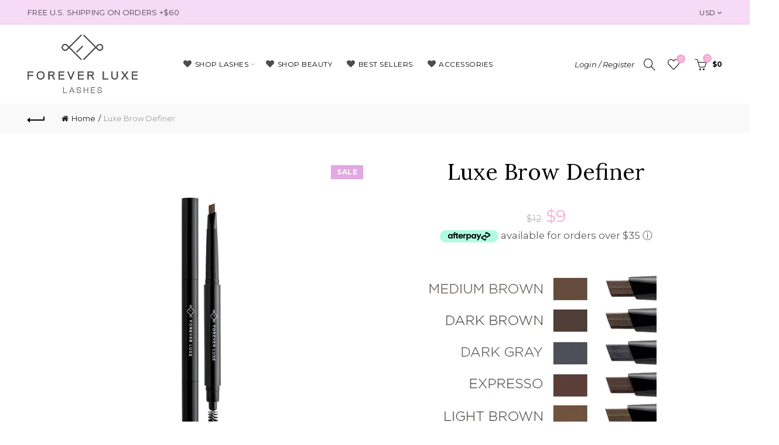

--- FILE ---
content_type: text/html; charset=utf-8
request_url: https://foreverluxelashes.com/products/luxe-brow-definer
body_size: 46733
content:
<!doctype html>
<!--[if IE 9]> <html class="ie9 no-js" lang="en"> <![endif]-->
<!--[if (gt IE 9)|!(IE)]><!--> <html class="no-js" lang="en"> <!--<![endif]-->
<head>
  <meta name="p:domain_verify" content="173a40931c9f262ed92d24ff1d919cfb"/>
  <meta charset="utf-8">
  <meta http-equiv="X-UA-Compatible" content="IE=edge,chrome=1">
  <meta name="viewport" content="width=device-width, initial-scale=1.0, maximum-scale=1.0, user-scalable=no">
  <meta name="theme-color" content="#f7a8d4">
  <meta name="keywords" content="Forever Luxe Lashes Shopify">
  <meta name="author" content="foreverluxelashes.com">
  <meta name="format-detection" content="telephone=no">
  <link rel="canonical" href="https://foreverluxelashes.com/products/luxe-brow-definer"><link rel="shortcut icon" href="//foreverluxelashes.com/cdn/shop/files/favicon_pink_32x.png?v=1613161422" type="image/png">
  
<script type="text/javascript">document.documentElement.className = document.documentElement.className.replace('no-js', 'yes-js js_active js')</script><title>Luxe Brow Definer- Eyebrow Pencil by Forever Luxe Beauty
&ndash; Forever Luxe Lashes
</title><meta name="description" content="Discover the benefits of an eyebrow pencil specially designed for you to create perfect brows with unprecedented precision &amp; control. With its unique triangular tip, long-wear, waterproof, &amp; break-resistant formula, our new Luxe Brow Definer allows you to outline, shade, &amp; fill your brows effortlessly."><!-- /snippets/social-meta-tags.liquid -->


<meta property="og:site_name" content="Forever Luxe Lashes">
<meta property="og:url" content="https://foreverluxelashes.com/products/luxe-brow-definer">
<meta property="og:title" content="Luxe Brow Definer">
<meta property="og:type" content="product">
<meta property="og:description" content="Discover the benefits of an eyebrow pencil specially designed for you to create perfect brows with unprecedented precision &amp; control. With its unique triangular tip, long-wear, waterproof, &amp; break-resistant formula, our new Luxe Brow Definer allows you to outline, shade, &amp; fill your brows effortlessly."><meta property="og:image:alt" content="Luxe Brow Definer">
  <meta property="og:price:amount" content="9">
  <meta property="og:price:currency" content="USD"><meta property="og:image" content="http://foreverluxelashes.com/cdn/shop/products/foreverluxebeauty_luxebrowdefiner_main-1_1200x1200.jpg?v=1589860021">
<meta property="og:image:secure_url" content="https://foreverluxelashes.com/cdn/shop/products/foreverluxebeauty_luxebrowdefiner_main-1_1200x1200.jpg?v=1589860021">


<meta name="twitter:card" content="summary_large_image">
<meta name="twitter:title" content="Luxe Brow Definer">
<meta name="twitter:description" content="Discover the benefits of an eyebrow pencil specially designed for you to create perfect brows with unprecedented precision &amp; control. With its unique triangular tip, long-wear, waterproof, &amp; break-resistant formula, our new Luxe Brow Definer allows you to outline, shade, &amp; fill your brows effortlessly.">
<link href="//foreverluxelashes.com/cdn/shop/t/17/assets/tab_shopify.min.css?v=77642056786062711131572632919" rel="stylesheet" type="text/css" media="all" />
  <link rel="preload" href="//foreverluxelashes.com/cdn/shop/t/17/assets/gl_linecons_icons.min.css?v=76569771571515796021572632872" as="style" onload="this.rel='stylesheet'">
  <noscript><link rel="stylesheet" href="//foreverluxelashes.com/cdn/shop/t/17/assets/gl_linecons_icons.min.css?v=76569771571515796021572632872"></noscript><link href="//foreverluxelashes.com/cdn/shop/t/17/assets/gl_vendor.css?v=141342785074025982771572632873" rel="stylesheet" type="text/css" media="all" />
<link href="//foreverluxelashes.com/cdn/shop/t/17/assets/main.min.css?v=175158178916334857011572632890" rel="stylesheet" type="text/css" media="all" />

<script src="https://ajax.googleapis.com/ajax/libs/webfont/1.6.26/webfont.js"></script>
   <script>WebFont.load({
       google: {
         families: ["Montserrat:100,200,300,400,500,600,700,800,900,100italic,200italic,300italic,400italic,500italic,600italic,700italic,800italic,900italic","Lora:100,200,300,400,500,600,700,800,900,100italic,200italic,300italic,400italic,500italic,600italic,700italic,800italic,900italic"]
       }
     });
   </script><script>
/*! loadCSS. [c]2017 Filament Group, Inc. MIT License */
!function(e){"use strict";var t=function(t,n,r){function o(e){return i.body?e():void setTimeout(function(){o(e)})}function a(){d.addEventListener&&d.removeEventListener("load",a),d.media=r||"all"}var l,i=e.document,d=i.createElement("link");if(n)l=n;else{var s=(i.body||i.getElementsByTagName("head")[0]).childNodes;l=s[s.length-1]}var u=i.styleSheets;d.rel="stylesheet",d.href=t,d.media="only x",o(function(){l.parentNode.insertBefore(d,n?l:l.nextSibling)});var f=function(e){for(var t=d.href,n=u.length;n--;)if(u[n].href===t)return e();setTimeout(function(){f(e)})};return d.addEventListener&&d.addEventListener("load",a),d.onloadcssdefined=f,f(a),d};"undefined"!=typeof exports?exports.loadCSS=t:e.loadCSS=t}("undefined"!=typeof global?global:this),function(e){if(e.loadCSS){var t=loadCSS.relpreload={};if(t.support=function(){try{return e.document.createElement("link").relList.supports("preload")}catch(t){return!1}},t.poly=function(){for(var t=e.document.getElementsByTagName("link"),n=0;n<t.length;n++){var r=t[n];"preload"===r.rel&&"style"===r.getAttribute("as")&&(e.loadCSS(r.href,r,r.getAttribute("media")),r.rel=null)}},!t.support()){t.poly();var n=e.setInterval(t.poly,300);e.addEventListener&&e.addEventListener("load",function(){t.poly(),e.clearInterval(n)}),e.attachEvent&&e.attachEvent("onload",function(){e.clearInterval(n)})}}}(this);
</script><!-- Logo CSS --><style type="text/css">a.pswp__share--download {display: none;}@media (max-width: 480px){.basel-products-tabs .open-title-menu {white-space: nowrap;max-width: 160px;text-overflow: ellipsis;}} #variantQuantity:empty,#variantQuantity_quick:empty {margin: 0;}.loader {position: fixed;background: rgba(0, 0, 0, .85);left: 0;top: 0;width: 100%;height: 100%;z-index: 1000;}.loader .loader-inner {background: url(//cdn.shopify.com/s/files/1/2251/1247/t/22/assets/loader.svg) no-repeat;background-size: 100%;width: 50px;height: 50px;position: absolute;margin: auto;top: 0;bottom: 0;left: 0;right: 0;}.gl_custom_1472909916515__94 {padding-top: 7vw !important;padding-bottom: 7vw !important;background-position: 0 0 !important;background-repeat: no-repeat !important;}.product_img_trust_seal img {width: 100%;}.section_title_sport + .shopify-section .gl_column-inner { margin-top: -7vw !important;padding-top: 0px !important;}.section_title_sport + .shopify-section .gl_row {z-index: 35;position: relative;}.mfp-zoom-in.mfp-bg {transition: all .3s ease-out;}.mfp-zoom-in.mfp-bg {opacity: 0;}.mfp-zoom-in.mfp-bg.mfp-ready {opacity: .8;}.mfp-zoom-in .mfp-with-anim {opacity: 0;transition: all .2s ease-in-out;transform: scale(.8);}.mfp-zoom-in.mfp-ready .mfp-with-anim {opacity: 1;transform: scale(1);}.single-product-content .entry-summary .button.size_guide {display: inline-block;vertical-align: middle;text-align: center;font-size: 14px;line-height: 1.5;color: #4e4e4e;padding: 0;background-color: transparent;border: none;text-transform: none;}.single-product-content .entry-summary .button.size_guide:before {font-size: 18px;vertical-align: middle;margin-right: 5px;color: #4e4e4e;display: inline-block;font-family: Simple-Line-Icons;-webkit-transition: all .2s;-moz-transition: all .2s;-o-transition: all .2s;transition: all .2s;content: "\e060";}.shopify-show-per-page .label_show {display: inline-block;margin-bottom: 0;margin-right: 10px;}.shopify-show-per-page .orderbyshow {width: auto;min-width: 70px;padding-right: 10px;}.header-base_categories.main-header .main-nav {display: block;}/* .wrapper-boxed.basel-cart-opened .website-wrapper { max-width: 100%;} */body.wrapper-boxed.basel-cart-opened {position: relative;}body.wrapper-boxed.basel-cart-opened .website-wrapper.basel-wrapper-shifted { position: static;}#variantQuantity, #variantQuantity_quick {font-weight: bold;text-transform: uppercase;}.basel-products-suggest .table_suggest a {white-space: nowrap;text-transform: uppercase;max-width: 150px;overflow: hidden;text-overflow: ellipsis;} #recently_wrap .owl-stage-outer {height: 100% !important; }.product-grid-item .same_height .hover-img,.product-grid-item .same_height .hover-img img,.product-list-item .same_height .hover-img, .product-list-item .same_height .hover-img img {height: 100%;}.gl-gird-collection-section .elements-grid .basel-products-loader,.retina-logo{ display: none;}.retina-logo,.sticky-logo{ display: none !important;}.act-scroll .site-logo img.retina-logo, .header-clone .site-logo img.retina-logo {display: none !important;}.template-product .site-content,.product-list-item .product-element-top.product-list-image {margin-bottom: 0;}.color-scheme-light .basel-search-dropdown .autocomplete-suggestions .suggestion-title a, .search-extended .autocomplete-suggestions .suggestion-title a{color: rgba(0,0,0,.7);}.main-header.color-scheme-light .product-grid-item .product-title>a {color: inherit;}.single-product-content .spr-icon {font-size: 12px;}.single-product-content span.spr-badge-caption {font-size: 14px;}.product-list-item .hover-img img {width: 100%;}tr.description>td>p {max-width: 500px;margin: 0 auto;}.basel-header-overlap .topbar-wrapp {z-index: 22222;}.basel-header-overlap .cart-widget-side, .basel-header-overlap .mobile-nav {z-index: 50000;}.table_suggest {background-color: #fff;}.italic {font-style: italic;}.single-product-content .basel-countdown-timer {margin-bottom: 15px;}.selector-wrapper,#variantQuantity,#variantQuantity_quick {display: none;}#variantQuantity.is-visible,#variantQuantity_quick.is-visible {display: block;}.nathan-header-overlap header.color-scheme-light {background-color: #000;}div#variantQuantity, div#variantQuantity_quick {margin-bottom: 20px;}li.mini_cart_item.mini_variant_gl span.quantity {margin-left: 72px;}.single-product-content .slick-vertical>button.slick-disabled {color: rgba(0,0,0,0.3);cursor: default;}.single-product-content .slick-vertical>button.slick-disabled:hover { color: #fff; }.swatches-on-grid .swatch-on-grid.swatch-size-medium {width: 25px;height: 25px;}.gl_star-rating {display: inline-block;font-size: 12px;position: relative;height: 18px;line-height: 18px;letter-spacing: 2px;margin-bottom: 4px;}.gl_star-rating span.spr-badge-caption {display: none;}.btn.btn-size-extra-small,.button.btn-size-extra-small,button.btn-size-extra-small,.added_to_cart.btn-size-extra-small,input[type="submit"].btn-size-extra-small { font-size: 10px;line-height: 14px;padding-top: 7px;padding-bottom: 7px;padding-left: 14px;padding-right: 14px;}.promo-banner.term-description {position: relative;margin-bottom: 30px;overflow: hidden;font-size: 16px;color: #000;line-height: 1.3;}.single-product .site-content {margin-bottom: 0;}.single-product-content .out-of-stock.variant_stock {border: 2px solid #CC1414;color: #B50808;margin: 0;padding: 9px 10px;}input.input__error {color: #AF7D27;border-color: #E0B252;background-color: transparent;}.testimonial-content >p {margin-bottom:0;}.color-scheme-light .testimonials.testimon-style-boxed .testimonial-content >p,.color-scheme-light .testimonials.testimon-style-boxed .testimonial-content a,.color-scheme-light .testimonials.testimon-style-boxed .testimonial-content footer>span {color: inherit;}h1.basel-logo-wrap {margin-bottom: 0;}table.gl_infor_account tr td {text-align: left;}.gl_custom_lingerie {margin-top: 20px !important;margin-right: 20px !important;margin-bottom: 20px !important;margin-left: 20px !important;padding-top: 40px !important;padding-right: 40px !important;padding-bottom: 20px !important;padding-left: 40px !important;background-color: #ffffff !important;}.gl_custom_1502352203858_94 {padding-top: 6vh !important;padding-right: 10% !important;padding-bottom: 3vh !important;padding-left: 10% !important;}.gl_custom_article {margin-top: 20px !important;margin-bottom: 20px !important;border-top-width: 1px !important;border-bottom-width: 1px !important;padding-top: 30px !important;padding-bottom: 30px !important;border-top-color: #f4f4f4 !important;border-top-style: solid !important;border-bottom-color: #f4f4f4 !important;border-bottom-style: solid !important;}input.shopify-challenge__button.btn {margin-bottom: 40px;}.gl_custom_article_full {margin-top: -40px !important;margin-bottom: 0px !important;padding-top: 0px !important;padding-bottom: 0px !important;background-color: #f7f7f7 !important;}.gl_custom_social_full {margin-bottom: 70px !important;border-top-width: 1px !important;border-bottom-width: 1px !important;padding-top: 40px !important;padding-bottom: 40px !important;border-top-color: #e5e5e5 !important;border-top-style: solid !important;border-bottom-color: #e5e5e5 !important;border-bottom-style: solid !important;}.gl_row_0 {margin-right: 0px !important;margin-left: 0px !important;}.gl_p_10 { padding: 10px !important;}.gl_pt_15 {padding-top: 15px !important;}.fake_counter_real_time {display: block;font-size: 14px;color: #2c2c2c;font-weight: bold;-webkit-border-radius: 5px;-moz-border-radius: 5px;border-radius: 5px;position: relative;overflow: hidden;margin: 0 2px;}.fake_counter_real_time #number_counter {background-color: #0f8db3;padding: 5px 10px;border-radius: 2px;line-height: 1.1em;color: #ffffff;display: inline-block;-webkit-box-shadow: inset 0 -2px 0 rgba(0,0,0,.15);box-shadow: inset 0 -2px 0 rgba(0,0,0,.15);}.fake_counter_real_time #number_counter i {margin-left: 3px;}.fake_counter_real_time #number_counter:active {-webkit-box-shadow: none;box-shadow: none;top: 1px;}.basel-button-wrapper.btn-inline {display: inline-block;margin-bottom: 10px;margin-right: 10px;}.gl_pt_25 {padding-top: 25px !important;}.gl_pt_20 {padding-top: 20px !important;}.gl_pb_20 {padding-bottom: 20px !important;}.gl_color_dark p strong {color: black;}.gl_mb_0 {margin-bottom: 0px !important;}.gl_pt_0 {padding-top: 0px !important;}.gl_mb_4 {margin-bottom: 4vh !important;}.gl_mb_5 {margin-bottom: 5px !important;}.gl_mb_10 {margin-bottom: 10px !important;}.gl_mb_15 {margin-bottom: 15px !important;}.gl_mb_20 {margin-bottom: 20px !important;}.gl_mb_25 {margin-bottom: 25px !important;}.gl_mb_30 {margin-bottom: 30px !important;}.gl_mb_35 {margin-bottom: 35px !important;}.gl_mb_40 {margin-bottom: 40px !important;}.gl_mt_10 {margin-top: 10px !important;}.gl_mt_20 {margin-top: 20px !important;}.gl_mt_50 {margin-top: 50px !important;}.gl_mb_50 {margin-bottom: 50px !important;}.gl_mt_25 {margin-top: 25px !important;}.gl_mt_35 {margin-top: 35px !important;}.gl_m_m15 {margin-top: -15px !important;}.gl_mt_m30 {margin-top: -30px !important;}.gl_mt_m75 {margin-top: -75px !important;}.gl_mb_m35 {margin-bottom: -35px !important;}.gl_mtm_40 {margin-top: -40px !important;}.gl_mtm_89 {margin-top: -77px !important;}.gl_mt_40 {margin-top: 40px !important;}.gl_pt_30 {padding-top: 30px !important;}.gl_pb_30 { padding-bottom: 30px !important;}.gl_pr_30 {padding-right: 30px !important;}.gl_pl_30 { padding-left: 30px !important;}.gl_pr_40 {padding-right: 40px !important;}.gl_pl_40 { padding-left: 40px !important;}.gl_pt_35 { padding-top: 35px !important;}.gl_pd_lr_10 {padding-right: 10px !important;padding-left: 10px !important;}.gl_mb_4h {margin-bottom: 4vh !important;}.gl_mb_8h {margin-bottom: 8vh !important;}.gl_pt_8h {padding-top: 8vh !important;} .gl_pb_8h {padding-bottom: 8vh !important;}.gl_price_sushi .spb_single_image img{width: auto;}.gl_custom_1488533043379_94 {padding-top: 4vh !important;padding-bottom: 4vh !important;}.gl_custom_1507644691234_94 {margin-top: -7vh !important;margin-right: -50px !important;margin-bottom: -25vh !important;margin-left: -50px !important;padding-top: 0px !important;}.gl_custom_infor_one {margin-right: 4% !important;margin-bottom: 0px !important;margin-left: 4% !important;border-top-width: 5px !important;border-right-width: 5px !important;border-bottom-width: 5px !important;border-left-width: 5px !important;padding-right: 3% !important;padding-bottom: 0px !important;padding-left: 3% !important;background-color: #ffffff !important;border-left-color: rgba(107,107,107,0.11) !important;border-left-style: solid !important;border-right-color: rgba(107,107,107,0.11) !important;border-right-style: solid !important;border-top-color: rgba(107,107,107,0.11) !important;border-top-style: solid !important;border-bottom-color: rgba(107,107,107,0.11) !important;border-bottom-style: solid !important;}.gl_custom_infor_text_one {margin-top: 40px !important;margin-bottom: 40px !important;border-left-width: 1px !important;padding-top: 0px !important;border-left-color: #f4f4f4 !important;border-left-style: solid !important;}.gl_custom_tab_title {margin-bottom: 30px !important;padding-top: 14px !important;padding-right: 20px !important;padding-bottom: 14px !important;padding-left: 20px !important;background-color: #0f8db3 ;}.gl_custom_lingerie {margin-top: 20px !important;margin-right: 20px !important;margin-bottom: 20px !important;margin-left: 20px !important;padding-top: 40px !important;padding-bottom: 40px !important;background-color: #ffffff !important;}.about-shop-element {box-shadow: 1px 1px 9px rgba(0, 0, 0, 0.17);}body .basel-parallax {background-attachment: fixed;background-size: cover!important;}.gl_custom_hour {padding-top: 40px !important;padding-right: 20px !important;padding-bottom: 40px !important;padding-left: 20px !important;background-color: #ffffff !important;}.gl_custom_jewellery {margin-top: 20px !important;margin-bottom: 20px !important;margin-left: -80px !important;padding-top: 40px !important;padding-right: 40px !important;padding-bottom: 40px !important;padding-left: 40px !important;background-color: #ffffff !important;}.gl_custom_testimonials{border-right-width: 1px !important;padding-top: 20px !important;padding-bottom: 20px !important;border-right-color: rgba(255,255,255,0.13) !important;border-right-style: solid !important;}.gl_custom_jewellery_mobile {margin-top: -50px !important;margin-right: 20px !important;margin-bottom: 20px !important;margin-left: 20px !important;padding-top: 20px !important;padding-right: 20px !important;padding-bottom: 20px !important;padding-left: 20px !important;background-color: #ffffff !important;}.bg_color_white.image-swatch {border: 0;}.gl_custom_map {margin-right: 10% !important;margin-left: 10% !important;padding-top: 6% !important;}.gl_custom_content{border-top-width: 7px !important;border-right-width: 7px !important;border-bottom-width: 7px !important;border-left-width: 7px !important;padding-top: 45px !important;padding-right: 45px !important;padding-bottom: 45px !important;padding-left: 45px !important;background-position: center !important;background-repeat: no-repeat !important;background-size: contain !important;border-left-color: rgba(10,10,10,0.12) !important;border-left-style: solid !important;border-right-color: rgba(10,10,10,0.12) !important;border-right-style: solid !important;border-top-color: rgba(10,10,10,0.12) !important;border-top-style: solid !important;border-bottom-color: rgba(10,10,10,0.12) !important;border-bottom-style: solid !important;}.gl_custom_space_minimalist {padding-right: 4vw !important;padding-left: 4vw !important;}.gl_p_same_strong p, .gl_p_same_strong p{margin-bottom: 0}.pr {position: relative}.site-logo {width: 1%;}.site-logo img {max-width: 1000px;max-height: 135px;}.basel-shopify-layered-nav .basel-scroll {max-height: 234px;}.right-column {width: 0px;}.sticky-header .right-column {width: 0px;}/* Header height configs *//* Limit logo image height for according to header height */.site-logo img {max-height: 120px;}/* And for sticky header logo also */.act-scroll .site-logo img,.header-clone .site-logo img {max-height: 100px;max-height: 80px;max-width: 152px;}/* Set sticky headers height for cloned headers based on menu links line height */.header-clone .main-nav .menu > li > a {height: 100px;line-height: 100px;} /* Height for switch logos */.sticky-header-real:not(.global-header-menu-top) .switch-logo-enable .basel-logo {height: 120px;}.sticky-header-real:not(.global-header-menu-top) .act-scroll .switch-logo-enable .basel-logo {height: 80px;}.sticky-header-real:not(.global-header-menu-top) .act-scroll .switch-logo-enable {transform: translateY(-60px);-webkit-transform: translateY(-60px);}/* Header height for these layouts based on it's menu links line height */.main-nav .menu > li > a {height: 135px;line-height: 135px;}/* The same for sticky header */.act-scroll .main-nav .menu > li > a {height: 100px;line-height: 100px;}/* Set line height for header links for shop header layout. Based in the header height option */.header-shop .right-column .header-links {height: 135px;line-height: 135px;}/* The same for sticky header */.header-shop.act-scroll .right-column .header-links {height: 100px;line-height: 100px;}/* Page headings settings for heading overlap. Calculate on the header height base */.basel-header-overlap .title-size-default,.basel-header-overlap .title-size-small,.basel-header-overlap .title-shop.without-title.title-size-default,.basel-header-overlap .title-shop.without-title.title-size-small {padding-top: 135px;}.basel-header-overlap .title-shop.without-title.title-size-large,.basel-header-overlap .title-size-large {padding-top: 215px;}@media (max-width: 991px) {/* Set header height for mobile devices */.main-header .wrapp-header {min-height: 75px;} /* Limit logo image height for mobile according to mobile header height */.site-logo img {max-height: 75px;} /* Limit logo on sticky header. Both header real and header cloned */.act-scroll .site-logo img,.header-clone .site-logo img {max-height: 75px;}/* Height for switch logos */.main-header .switch-logo-enable .basel-logo {height: 75px;}.sticky-header-real:not(.global-header-menu-top) .act-scroll .switch-logo-enable .basel-logo {height: 75px;}.sticky-header-real:not(.global-header-menu-top) .act-scroll .switch-logo-enable {transform: translateY(-60px);-webkit-transform: translateY(-60px);}/* Page headings settings for heading overlap. Calculate on the MOBILE header height base */.basel-header-overlap .title-size-default,.basel-header-overlap .title-size-small,.basel-header-overlap .title-shop.without-title.title-size-default,.basel-header-overlap .title-shop.without-title.title-size-small {padding-top: 80px;}.basel-header-overlap .title-shop.without-title.title-size-large,.basel-header-overlap .title-size-large {padding-top: 120px;} }.product-category-thumbnail img,.category-grid-item .category-link {width: 100%;}/* .product-grid-item .product-element-top>a img,.basel-hover-alt .hover-img img, .owl-carousel div.owl-item .hover-img img {width:100%;} */.basel-purchase {position:fixed;display:block;bottom:0;left:4%;z-index:10;-webkit-backface-visibility: hidden; /* Chrome, Safari, Opera */backface-visibility: hidden;}.basel-purchase:hover {opacity:0.9;}.basel-product-categories>li.cat-item-109 {display: none;}.col-five > .gl_col-sm-2 {width:20%;}.product-type-grouped.single-product-content .cart {width: 100%;}.product-type-grouped.single-product-content .cart table {border-top: 2px solid black;margin-bottom: 30px;}iframe[name='google_conversion_frame'] { height: 0 !important;width: 0 !important; line-height: 0 !important; font-size: 0 !important;margin-top: -13px;float: left;}.single-product-content .single_variation .shopify-variation-price {margin-right:0;}.single-product-content .single_variation .shopify-variation-price .price {margin-right:15px;}.product-type-grouped .group_table .stock {margin-bottom: 0;margin-right: 0;margin-left: 15px; }.commentlist .comment-text .description {line-height:1.6;}.main-header form.has-categories-dropdown .search-by-category ul .children {display:none;}.cat-design-alt .product-category-thumbnail {margin:-2px; }.cat-design-alt .category-link {display:block;}.dropdown-scroll > .sub-menu-dropdown {height: 540px;overflow: hidden;}.main-nav .menu>li.menu-item-design-sized .sub-menu-dropdown {padding-bottom:10px;}.header-spacing + .header-menu-top {margin-top:-40px;}.shopify-ordering.with-list .selected-order {font-weight:bold;}.basel-navigation .menu>li.menu-item-design-full-width .sub-menu>li>a,.basel-navigation .menu>li.menu-item-design-sized .sub-menu>li>a {font-weight: 600!important;}.header-categories .main-nav .menu li.menu-item-design-full-width>.sub-menu-dropdown {margin-top: -78px;}.basel-hover-quick .product-title a {display:block; }.hide-pag .owl-pagination,.hide-pag .owl-buttons {display:none;}.popup-quick-view .entry-summary .entry-title {font-size: 32px; }.product-quick-view .entry-title a {font-family:inherit;font-weight: inherit;font-style: inherit;}.basel-price-table .basel-plan-footer>a.added {display:none;}.color-scheme-light .testimonial .testimonial-content footer>span {color: rgba(255, 255, 255, 0.8);}.color-scheme-light .owl-theme:hover .owl-controls.clickable .owl-buttons div.disabled {color:rgba(255, 255, 255, 0.6);}.color-scheme-light .owl-theme .owl-controls .owl-buttons div {color:rgba(255, 255, 255, 0.8);}.color-scheme-light .owl-theme .owl-controls.clickable .owl-buttons div:hover {color:rgba(255, 255, 255, 1);}.color-scheme-light .owl-theme .owl-controls .owl-page span {background-color: rgba(255, 255, 255, 0.6);}.color-scheme-light .owl-theme .owl-controls .owl-page.active span, .color-scheme-light .owl-theme .owl-controls.clickable .owl-page:hover span {background-color: white;}.single-product-content .entry-summary .button.compare.loading:after {opacity: 1;visibility: visible;}.spb_video_wrapper .basel-video-poster, .spb_video_wrapper .basel-video-poster-wrapper, .spb_video_wrapper .basel-video-poster-wrapper:after {position: absolute;top: 0;left: 0;right: 0;bottom: 0;}.spb_video_wrapper .basel-video-poster-wrapper {position: absolute!important;z-index: 2;cursor: pointer;overflow: hidden;backface-visibility: hidden;-webkit-backface-visibility: hidden;perspective: 800px;-webkit-perspective: 800px;-webkit-transition: opacity .5s cubic-bezier(0,0,.44,1.18),visibility .5s cubic-bezier(0,0,.44,1.18);transition: opacity .5s cubic-bezier(0,0,.44,1.18),visibility .5s cubic-bezier(0,0,.44,1.18);}.spb_video_wrapper .basel-video-poster {background-size: cover;background-position: center center;background-repeat: no-repeat;margin: -1px;transform: scale(1.09);-webkit-transform: scale(1.09);-webkit-transition: transform .5s cubic-bezier(0,0,.44,1.18);transition: transform .5s cubic-bezier(0,0,.44,1.18);}.spb_video_wrapper .button-play {position: absolute;top: 50%;left: 50%;height: 70px;line-height: 67px;width: 70px;margin-top: -35px;margin-left: -35px;padding-left: 7px;text-align: center;color: #fff;border: 2px solid #1aada3;border-radius: 50%;z-index: 3;background-color: #1aada3;-webkit-transition: opacity .5s cubic-bezier(0,0,.44,1.18);transition: opacity .5s cubic-bezier(0,0,.44,1.18);}.spb_video_wrapper .button-play:after {content: "\f04b";display: inline-block;font-size: 26px;font-family: FontAwesome;}.spb_video_wrapper .basel-video-poster-wrapper.hidden-poster {opacity: 0;visibility: hidden;}.gl_custom_sushi_1494249094915 {margin-top: 100px !important;margin-right: 20px !important;margin-bottom: 4vh !important;margin-left: 20px !important;padding-top: 0px !important;padding-right: 40px !important;padding-bottom: 40px !important;padding-left: 40px !important;background-color: rgba(10,10,10,0.45) !important;}.single-product-content .entry-summary .button.compare:after {content: " ";width: 15px;height: 15px;display: inline-block;vertical-align: middle;border: 1px solid black;border-radius: 50%;border-left-color: transparent !important;border-right-color: transparent !important;animation: load-spin 450ms infinite linear;-o-animation: load-spin 450ms infinite linear;-ms-animation: load-spin 450ms infinite linear;-webkit-animation: load-spin 450ms infinite linear;-moz-animation: load-spin 450ms infinite linear;margin-left: 10px;opacity: 0;visibility: hidden;}.basel-buttons .product-compare-button>a,.single-product-content .entry-summary .button.compare,.basel-hover-base .basel-add-btn>a,.basel-hover-base .product-compare-button a {text-transform:none;}.sticky-header .basel-search-full-screen .basel-search-wrapper {height:100vh;transition: opacity .25s ease-in-out, height .25s ease-in-out, visibility .25s,transform .25s ease-in-out;-webkit-transition: opacity .25s ease-in-out, height .25s ease-in-out, visibility .25s,transform .25s ease-in-out;}.sticky-header .basel-search-full-screen .basel-search-inner .basel-close-search {bottom:90px;}.rtl .has-border,.rtl .has-border > .gl_column-inner {border:none!important;}.related-and-upsells .product-grid-item .hover-img img {width:100%;}.cat-design-alt .product-category-thumbnail img {width:100%!important;}.hidden-nav-button {display:none!important;}.dropdown-scroll .spb_single_image {border: 2px solid #f7f7f7;}.page-id-25728 .dropdown-scroll .spb_single_image,.page-id-23954 .dropdown-scroll .spb_single_image {border: 2px solid rgba(255,255,255,0.1);}.owl-carousel .owl-stage-outer {clear: both;}.widget_product_categories .cat-item-109 .cat-item:nth-child(even) {display: none;}.rtl {direction: rtl;}@media (max-width: 1024px) and (min-width: 991px) {.header-categories .categories-menu-dropdown .sub-menu-dropdown {width: 680px;}}@media (max-width: 991px) {.sticky-footer-on .footer-container {visibility: visible;}}.menu-item-19907 > .sub-menu-dropdown {background-size: contain}.product-design-sticky .shopify-product-gallery .shopify-product-gallery__wrapper a > img {width: 100%;}.product-design-sticky .shopify-product-gallery .shopify-product-gallery__wrapper .shopify-product-gallery__image:not(:first-child) a {display: block;transform:translateY(100px);-webkit-transform:translateY(100px);-moz-transform:translateY(100px);-o-transform:translateY(100px);transition: all 0.45s ease-in-out;-webkit-transition: all 0.45s ease-in-out;-moz-transition: all 0.45s ease-in-out;-o-transition: all 0.45s ease-in-out;opacity: 0;}.product-design-sticky .shopify-product-gallery .shopify-product-gallery__wrapper .shopify-product-gallery__image:not(:first-child) a.animate-images {transform:translateY(0px);-webkit-transform:translateY(0px);-moz-transform:translateY(0px);-o-transform:translateY(0px);opacity: 1;}.shopify-checkout-review-order-table td {width: 50%}@media (min-width: 992px) {.buy-basel {position: fixed;bottom: 40px;right: 40px;z-index: 1000;margin-bottom: 110px;background-color: #729c29;border-radius: 50%;-webkit-border-radius: 50%;-moz-border-radius: 50%;box-shadow: -6.772px 8.668px 16px 0px rgba(28, 30, 35, 0.15);-webkit-box-shadow: -6.772px 8.668px 16px 0px rgba(28, 30, 35, 0.15);-moz-box-shadow: -6.772px 8.668px 16px 0px rgba(28, 30, 35, 0.15);transition: all 1s ease;-webkit-transition: all 1s ease;-moz-transition: all 1s ease;-o-transition: all 1s ease;animation-name: animFadeUp;animation-fill-mode: both;animation-duration: 0.4s;animation-timing-function: ease;animation-delay: 1.5s;-webkit-animation-name: animFadeUp;-webkit-animation-fill-mode: both;-webkit-animation-duration: 0.4s;-webkit-animation-timing-function: ease;-webkit-animation-delay: 1.5s;-moz-animation-name: animFadeUp;-moz-animation-fill-mode: both;-moz-animation-duration: 0.4s;-moz-animation-timing-function: ease;-moz-animation-delay: 1.5s;-o-animation-name: animFadeUp;-o-animation-fill-mode: both;-o-animation-duration: 0.4s;-o-animation-timing-function: ease;-o-animation-delay: 1.5s;}.buy-basel img.envato-logo {position: absolute;right: -8px;bottom: -3px;background: #7cb442;border-radius: 50%;padding: 6px;}.rtl .buy-basel {left: auto;right: 40px;} }@media (min-width: 768px) and (max-width: 991px) {.buy-basel {display:none;}.swatch-on-grid .basel-tooltip-label {display:none;}.dropdown-scroll > .sub-menu-dropdown {display:none;}.basel-back-btn>span:before, .basel-products-nav .product-btn>a span:before {top: 0px;}.shop-loop-head {width:100%;}body .basel-parallax {background-attachment: scroll!important;} }@media (min-width: 481px) and (max-width: 767px) { .buy-basel {display:none;}.swatch-on-grid .basel-tooltip-label {display:none;}.dropdown-scroll > .sub-menu-dropdown {display:none;}.basel-back-btn>span:before, .basel-products-nav .product-btn>a span:before {top: 0px;}/* .product-grid-item .product-element-top>a img,.basel-hover-alt .hover-img img {width:100%;} */body .basel-parallax {background-attachment: scroll!important;} }@media (max-width: 480px) { .buy-basel {display:none;}.swatch-on-grid .basel-tooltip-label {display:none;}body .basel-parallax {background-attachment: scroll!important;}.dropdown-scroll > .sub-menu-dropdown {display:none;}.basel-back-btn>span:before, .basel-products-nav .product-btn>a span:before {top: 0px;}}/* color settings */body {background-color: rgba(0,0,0,0);}.gl_page_title.page-title-default {background-color: rgba(0,0,0,0);}body.template-collection .page-title-default {background-color: #212121;background-repeat: no-repeat;background-size: cover;background-attachment: fixed;background-position: center center;}.topbar-wrapp {background-color: #f6daf6;}.main-header, .sticky-header.header-clone, .header-spacing {background-color: #ffffff;}.footer-container {background-color: #f0cfef;}.template-product .site-content {background-color: #ffffff;}.main-header {border-bottom: 1px none #f8e0ee;}body,p,.widget_nav_mega_menu .menu > li > a,.mega-navigation .menu > li > a,.basel-navigation .menu > li.menu-item-design-full-width .sub-sub-menu li a,.basel-navigation .menu > li.menu-item-design-sized .sub-sub-menu li a,.basel-navigation .menu > li.menu-item-design-default .sub-menu li a,.font-default {font-family: Montserrat, Arial, Helvetica, sans-serif;color: #5d5d5d;font-size: 12px;}h1 a,h2 a,h3 a,h4 a,h5 a,h6 a,h1,h2,h3,h4,h5,h6,.title,table th,.sp-tabs li a,.masonry-filter li a,.shopify .cart-empty,.basel-navigation .menu > li.menu-item-design-full-width .sub-menu > li > a,.basel-navigation .menu > li.menu-item-design-sized .sub-menu > li > a,fieldset legend,table th,.color-scheme-dark .info-box-inner h1,.color-scheme-dark .info-box-inner h2,.color-scheme-dark .info-box-inner h3,.color-scheme-dark .info-box-inner h4,.color-scheme-dark .info-box-inner h5,.color-scheme-dark .info-box-inner h6 {font-family: Montserrat, 'MS Sans Serif', Geneva, sans-serif;font-weight: normal;font-style: normal;}h1 a, h2 a, h3 a, h4 a, h5 a, h6 a, h1, h2, h3, h4, h5, h6, .title, table th, .masonry-filter li a, .shopify .cart-empty, .basel-navigation .menu > li.menu-item-design-full-width .sub-menu > li > a, .basel-navigation .menu > li.menu-item-design-sized .sub-menu > li > a {font-family: Montserrat, 'MS Sans Serif', Geneva, sans-serif;color: #f0cfef;font-weight: 400;font-style: normal;}.product-title a,.post-slide .entry-title a,.category-grid-item .hover-mask h3,.basel-search-full-screen .basel-search-inner input[type="text"],.blog-post-loop .entry-title,.single-product-content .entry-title,.font-title {font-family: Lora, 'MS Sans Serif', Geneva, sans-serif;color: #000000;}.title-alt, .subtitle, .font-alt {font-family: Montserrat, 'Comic Sans MS', cursive;font-weight: 400;font-style: normal;}.type-post .entry-meta {font-family: Montserrat, 'Comic Sans MS', cursive;}.widgettitle,.widget-title {font-family: Montserrat;font-weight: 700;font-style: normal;color: #0a0a0a;}.main-nav .menu > li > a {font-size: 12px;font-family: Montserrat;color: #000000;}.nathan_style_2.single-product-content .cart .button {font-size: 13px;line-height: 18px;padding: 11px 20px;background-color: #f3f3f3;color: #3E3E3E;display: inline-block;position: relative;font-weight: 600;text-align: center;text-transform: uppercase;letter-spacing: .3px;border-radius: 0;border-width: 0;border-style: solid;border-color: transparent;outline: 0;-webkit-box-shadow: none;box-shadow: none;text-shadow: none;text-decoration: none;vertical-align: middle;cursor: pointer;border: none;-webkit-box-shadow: inset 0 -2px 0 rgba(0,0,0,.15);box-shadow: inset 0 -2px 0 rgba(0,0,0,.15);-webkit-transition: color .25s ease,background-color .25s ease,border-color .25s ease,box-shadow 0s ease,opacity .25s ease;-webkit-transition: color .25s ease,background-color .25s ease,border-color .25s ease,opacity .25s ease,-webkit-box-shadow 0s ease;transition: color .25s ease,background-color .25s ease,border-color .25s ease,opacity .25s ease,-webkit-box-shadow 0s ease;transition: color .25s ease,background-color .25s ease,border-color .25s ease,box-shadow 0s ease,opacity .25s ease;transition: color .25s ease,background-color .25s ease,border-color .25s ease,box-shadow 0s ease,opacity .25s ease,-webkit-box-shadow 0s ease;color: #fff;}.nathan_style_2.single-product-content .cart .button:focus, .nathan_style_2.single-product-content .cart .button:hover {opacity: .8;}.nathan_style_2.single-product-content .cart .button:focus, .nathan_style_2.single-product-content .cart .button:hover {opacity: 1;-webkit-box-shadow: inset 0 -2px 0 rgba(0,0,0,.15);box-shadow: inset 0 -2px 0 rgba(0,0,0,.15);}.nathan_style_2.single-product-content .cart .button.loading {color: transparent!important;}.nathan_style_2.single-product-content .cart .button.loading:after {border-color: #fff;content: "";width: 18px;height: 18px;display: inline-block;vertical-align: middle;border: 1px solid #fff;border-left-color: #fff;border-radius: 50%;position: absolute;top: 50%;left: 50%;opacity: 0;margin-left: -9px;margin-top: -9px;transition: opacity 0s ease;-webkit-transition: opacity 0s ease;opacity: 1;animation: load-spin 450ms infinite linear;-webkit-animation: load-spin 450ms infinite linear;transition: opacity .25s ease;-webkit-transition: opacity .25s ease;}.nathan_style_2.single-product-content .cart .button:active {-webkit-box-shadow: none;box-shadow: none;top: 1px;}.color-primary,.mobile-nav ul li.current_page_item > a,.main-nav .menu > li.current-menu-item > a,.main-nav .menu > li.onepage-link.current-menu-item > a,.main-nav .menu > li > a:hover,.main-nav .menu > li > a:focus,.basel-navigation .menu>li.menu-item-design-default ul li:hover>a,.basel-navigation .menu > li.menu-item-design-full-width .sub-menu li a:hover,.basel-navigation .menu > li.menu-item-design-sized .sub-menu li a:hover,.basel-product-categories.responsive-cateogires li.current-cat > a,.basel-product-categories.responsive-cateogires li.current-cat-parent > a,.basel-product-categories.responsive-cateogires li.current-cat-ancestor > a,a[href^=tel],.topbar-menu ul > li > .sub-menu-dropdown li > a:hover,.btn.btn-color-primary.btn-style-bordered,.button.btn-color-primary.btn-style-bordered,button.btn-color-primary.btn-style-bordered,.added_to_cart.btn-color-primary.btn-style-bordered,input[type=submit].btn-color-primary.btn-style-bordered,.basel-dark .single-product-content .entry-summary .yith-wcwl-add-to-wishlist .yith-wcwl-wishlistaddedbrowse a:before,.basel-dark .single-product-content .entry-summary .yith-wcwl-add-to-wishlist .yith-wcwl-wishlistexistsbrowse a:before,.basel-dark .read-more-section .btn-read-more,.basel-dark .products-footer .basel-blog-load-more,.basel-dark .products-footer .basel-products-load-more,.basel-dark .products-footer .basel-portfolio-load-more,.basel-dark .blog-footer .basel-blog-load-more,.basel-dark .blog-footer .basel-products-load-more,.basel-dark .blog-footer .basel-portfolio-load-more,.basel-dark .portfolio-footer .basel-blog-load-more,.basel-dark .portfolio-footer .basel-products-load-more,.basel-dark .portfolio-footer .basel-portfolio-load-more,.basel-dark .color-primary,.basel-hover-link .swap-elements .btn-add a,.basel-hover-link .swap-elements .btn-add a:hover,.basel-hover-link .swap-elements .btn-add a:focus,.menu-item-language .submenu-languages li:hover a,.blog-post-loop .entry-title a:hover,.blog-post-loop.sticky .entry-title:before,.post-slide .entry-title a:hover,.comments-area .reply a,.single-post-navigation a:hover,blockquote footer:before,blockquote cite,.format-quote .entry-content blockquote cite,.format-quote .entry-content blockquote cite a,.type-post .entry-meta .meta-author a,.type-post .entry-meta .meta-author .name_author,.search-no-results.shopify .site-content:before,.search-no-results .not-found .entry-header:before,.login .lost_password > a:hover,.error404 .page-title,.menu-label-new:after,.widget_shopping_cart .product_list_widget li .quantity .amount,.product_list_widget li ins .amount,.price ins > .amount,.price ins,.single-product-content .price,.single-product-content .price .amount,.basel-products-nav .product-short .price,.basel-products-nav .product-short .price .amount,.star-rating span:before,.single-product-content .comment-form .stars span a:hover,.single-product-content .comment-form .stars span a.active,.tabs-layout-accordion .basel-tab-wrapper .basel-accordion-title:hover,.tabs-layout-accordion .basel-tab-wrapper .basel-accordion-title.active,.single-product-content .shopify-product-details__short-description ul > li:before,.single-product-content #tab-description ul > li:before,.blog-post-loop .entry-content ul > li:before,.comments-area .comment-list li ul > li:before,.sidebar-widget li a:hover,.filter-widget li a:hover,.sidebar-widget li > ul li a:hover,.filter-widget li > ul li a:hover,.basel-price-filter ul li a:hover .amount,.basel-hover-effect-4 .swap-elements > a,.basel-hover-effect-4 .swap-elements > a:hover,.wishlist_table tr td.product-price ins .amount,.basel-buttons .yith-wcwl-add-to-wishlist .yith-wcwl-wishlistaddedbrowse > a,.basel-buttons .yith-wcwl-add-to-wishlist .yith-wcwl-wishlistexistsbrowse > a,.basel-buttons .product-compare-button > a.compare.added,.compare.added, .basel-buttons .yith-wcwl-add-to-wishlist .yith-wcwl-wishlistaddedbrowse > a:hover,.basel-buttons .yith-wcwl-add-to-wishlist .yith-wcwl-wishlistexistsbrowse > a:hover,.single-product-content .entry-summary .yith-wcwl-add-to-wishlist a:hover,.single-product-content .entry-summary .yith-wcwl-add-to-wishlist a:hover:before,.single-product-content .entry-summary .yith-wcwl-add-to-wishlist .yith-wcwl-wishlistaddedbrowse a:before,.single-product-content .entry-summary .yith-wcwl-add-to-wishlist .yith-wcwl-wishlistexistsbrowse a:before,.single-product-content .entry-summary .yith-wcwl-add-to-wishlist .yith-wcwl-add-button.feid-in > a:before,.vendors-list ul li a:hover,.single-product-content .entry-summary .button.compare:hover,.single-product-content .entry-summary .button.compare:hover:before,.single-product-content .entry-summary .button.compare.added:before,.blog-post-loop .entry-content ul li:before,.basel-menu-price .menu-price-price,.basel-menu-price.cursor-pointer:hover .menu-price-title,.comments-area #cancel-comment-reply-link:hover,.comments-area .comment-body .comment-edit-link:hover,.popup-quick-view .entry-summary .entry-title a:hover,.spb_text_column ul:not(.social-icons) > li:before,.widget_product_categories .basel-cats-toggle:hover,.widget_product_categories .toggle-active,.basel-products-suggest .table_suggest a:hover,.widget_product_categories .current-cat-parent > a,#shopify-section-gl_section_sidebar_blog .widget_categories .current-cat > a,.shopify-checkout-review-order-table tfoot .order-total td .amount,.widget_shopping_cart .product_list_widget li .remove:hover,.basel-active-filters .widget_layered_nav_filters ul li a .amount,.title-wrapper.basel-title-color-primary .title-subtitle,.widget_categories li.cat-item.current-cat,.topbar-menu ul>li.currency li.active a, .topbar-menu ul>li.language li.active a,.widget_shopping_cart .widget_shopping_cart_content > .total .amount,.subtitle-color-primary.subtitle-style-default,.color-scheme-light .gl_tta-tabs.gl_tta-tabs-position-top.gl_tta-style-classic .gl_tta-tab.gl_active > a,.gl-tab-js .gl_tta.gl_general.gl_tta-style-classic .gl_tta-tab.gl_active > a {color: #f7a8d4;}.right-column .wishlist-info-widget > a > span,.basel-cart-design-2 > a .basel-cart-number,.basel-cart-design-3 > a .basel-cart-number,.btn.btn-color-primary,.button.btn-color-primary,button.btn-color-primary,.added_to_cart.btn-color-primary,input[type=submit].btn-color-primary,.btn.btn-color-primary:hover,.btn.btn-color-primary:focus,.button.btn-color-primary:hover,.button.btn-color-primary:focus,button.btn-color-primary:hover,button.btn-color-primary:focus,.added_to_cart.btn-color-primary:hover,.added_to_cart.btn-color-primary:focus,input[type=submit].btn-color-primary:hover,input[type=submit].btn-color-primary:focus,.btn.btn-color-primary.btn-style-bordered:hover,.btn.btn-color-primary.btn-style-bordered:focus,.button.btn-color-primary.btn-style-bordered:hover,.button.btn-color-primary.btn-style-bordered:focus,button.btn-color-primary.btn-style-bordered:hover,button.btn-color-primary.btn-style-bordered:focus,.added_to_cart.btn-color-primary.btn-style-bordered:hover,.added_to_cart.btn-color-primary.btn-style-bordered:focus,input[type=submit].btn-color-primary.btn-style-bordered:hover,input[type=submit].btn-color-primary.btn-style-bordered:focus,.widget_shopping_cart .widget_shopping_cart_content .buttons .checkout,.widget_shopping_cart .widget_shopping_cart_content .buttons .checkout:hover,.widget_shopping_cart .widget_shopping_cart_content .buttons .checkout:focus,.basel-search-dropdown .basel-search-wrapper .basel-search-inner form button,.basel-search-dropdown .basel-search-wrapper .basel-search-inner form button:hover,.basel-search-dropdown .basel-search-wrapper .basel-search-inner form button:focus,.no-results .searchform #searchsubmit,.no-results .searchform #searchsubmit:hover,.no-results .searchform #searchsubmit:focus,.comments-area .comment-respond input[type=submit],.comments-area .comment-respond input[type=submit]:hover,.comments-area .comment-respond input[type=submit]:focus,.shopify .cart-collaterals .cart_totals .sp-proceed-to-checkout a,.shopify .cart-collaterals .cart_totals .sp-proceed-to-checkout a:hover,.shopify .cart-collaterals .cart_totals .sp-proceed-to-checkout a:focus,.shopify .checkout_coupon .button,.shopify .checkout_coupon .button:hover,.shopify .checkout_coupon .button:focus,.shopify .place-order input[type=submit],.shopify .place-order input[type=submit]:hover,.shopify .place-order input[type=submit]:focus,.shopify-order-pay #order_review .button,.shopify-order-pay #order_review .button:hover,.shopify-order-pay #order_review .button:focus,.shopify input[name=track],.shopify input[name=track]:hover,.shopify input[name=track]:focus,.shopify input[name=save_account_details],.shopify input[name=save_address],.shopify-page input[name=save_account_details],.shopify-page input[name=save_address],.shopify input[name=save_account_details]:hover,.shopify input[name=save_account_details]:focus,.shopify input[name=save_address]:hover,.shopify input[name=save_address]:focus,.shopify-page input[name=save_account_details]:hover,.shopify-page input[name=save_account_details]:focus,.shopify-page input[name=save_address]:hover,.shopify-page input[name=save_address]:focus,.search-no-results .not-found .entry-content .searchform #searchsubmit,.search-no-results .not-found .entry-content .searchform #searchsubmit:hover,.search-no-results .not-found .entry-content .searchform #searchsubmit:focus,.error404 .page-content > .searchform #searchsubmit,.error404 .page-content > .searchform #searchsubmit:hover,.error404 .page-content > .searchform #searchsubmit:focus,.shopify .return-to-shop .button,.shopify .return-to-shop .button:hover,.shopify .return-to-shop .button:focus,.basel-hover-excerpt .btn-add a,.basel-hover-excerpt .btn-add a:hover,.basel-hover-excerpt .btn-add a:focus,.basel-hover-standard .btn-add > a,.basel-hover-standard .btn-add > a:hover,.basel-hover-standard .btn-add > a:focus,.basel-price-table .basel-plan-footer > a,.basel-price-table .basel-plan-footer > a:hover,.basel-price-table .basel-plan-footer > a:focus,.basel-info-box.box-style-border .info-btn-wrapper a,.basel-info-box.box-style-border .info-btn-wrapper a:hover,.basel-info-box.box-style-border .info-btn-wrapper a:focus,.basel-info-box2.box-style-border .info-btn-wrapper a,.basel-info-box2.box-style-border .info-btn-wrapper a:hover,.basel-info-box2.box-style-border .info-btn-wrapper a:focus,.basel-hover-quick .shopify-variation-add-to-cart .button,.basel-hover-quick .shopify-variation-add-to-cart .button:hover,.basel-hover-quick .shopify-variation-add-to-cart .button:focus,.spb_video_wrapper .button-play,.basel-navigation .menu > li.callto-btn > a,.basel-navigation .menu > li.callto-btn > a:hover,.basel-navigation .menu > li.callto-btn > a:focus,.basel-dark .products-footer .basel-blog-load-more:hover,.basel-dark .products-footer .basel-blog-load-more:focus,.basel-dark .products-footer .basel-products-load-more:hover,.basel-dark .products-footer .basel-products-load-more:focus,.basel-dark .products-footer .basel-portfolio-load-more:hover,.basel-dark .products-footer .basel-portfolio-load-more:focus,.basel-dark .blog-footer .basel-blog-load-more:hover,.basel-dark .blog-footer .basel-blog-load-more:focus,.basel-dark .blog-footer .basel-products-load-more:hover,.basel-dark .blog-footer .basel-products-load-more:focus,.basel-dark .blog-footer .basel-portfolio-load-more:hover,.basel-dark .blog-footer .basel-portfolio-load-more:focus,.basel-dark .portfolio-footer .basel-blog-load-more:hover,.basel-dark .portfolio-footer .basel-blog-load-more:focus,.basel-dark .portfolio-footer .basel-products-load-more:hover,.basel-dark .portfolio-footer .basel-products-load-more:focus,.basel-dark .portfolio-footer .basel-portfolio-load-more:hover,.basel-dark .portfolio-footer .basel-portfolio-load-more:focus,.basel-dark .feedback-form .wpcf7-submit,.basel-dark .mc4wp-form input[type=submit],.basel-dark .single-product-content .cart button,.basel-dark .single-product-content .comment-form .form-submit input[type=submit],.basel-dark .basel-registration-page .basel-switch-to-register,.basel-dark .register .button,.basel-dark .login .button,.basel-dark .lost_reset_password .button,.basel-dark .wishlist_table tr td.product-add-to-cart > .add_to_cart.button,.basel-dark .shopify .cart-actions .coupon .button,.basel-dark .feedback-form .wpcf7-submit:hover,.basel-dark .mc4wp-form input[type=submit]:hover,.basel-dark .single-product-content .cart button:hover,.basel-dark .single-product-content .comment-form .form-submit input[type=submit]:hover,.basel-dark .basel-registration-page .basel-switch-to-register:hover,.basel-dark .register .button:hover,.basel-dark .login .button:hover,.basel-dark .lost_reset_password .button:hover,.basel-dark .wishlist_table tr td.product-add-to-cart > .add_to_cart.button:hover,.basel-dark .shopify .cart-actions .coupon .button:hover,.basel-ext-primarybtn-dark:focus,.basel-dark .feedback-form .wpcf7-submit:focus,.basel-dark .mc4wp-form input[type=submit]:focus,.basel-dark .single-product-content .cart button:focus,.basel-dark .single-product-content .comment-form .form-submit input[type=submit]:focus,.basel-dark .basel-registration-page .basel-switch-to-register:focus,.basel-dark .register .button:focus,.basel-dark .login .button:focus,.basel-dark .lost_reset_password .button:focus,.basel-dark .wishlist_table tr td.product-add-to-cart > .add_to_cart.button:focus,.basel-dark .shopify .cart-actions .coupon .button:focus,.widget_price_filter .ui-slider .ui-slider-handle,.widget_price_filter .ui-slider .ui-slider-range,.widget_tag_cloud .tagcloud a:hover,.widget_product_tag_cloud .tagcloud a:hover,div.bbp-submit-wrapper button,div.bbp-submit-wrapper button:hover,div.bbp-submit-wrapper button:focus,#bbpress-forums .bbp-search-form #bbp_search_submit,#bbpress-forums .bbp-search-form #bbp_search_submit:hover,#bbpress-forums .bbp-search-form #bbp_search_submit:focus,.shopify-checkout .select2-container--default .select2-results__option--highlighted[aria-selected],.shopify-account .select2-container--default .select2-results__option--highlighted[aria-selected],.product-video-button a:hover:before,.product-360-button a:hover:before,.mobile-nav ul li .up-icon,.scrollToTop:hover,.scrollToTop:focus,.categories-opened li a:active,.basel-price-table .basel-plan-price,.header-categories .secondary-header .mega-navigation,.widget_nav_mega_menu,.blog-post-loop .meta-post-categories,.post-slide .meta-post-categories,.slider-title:before,.title-wrapper.basel-title-style-simple .title:after,.menu-label-new,.product-list-item .product-list-buttons>a,.onsale,.basel-products-suggest .suggest-close,.nathan_style_2.single-product-content .cart .button,#popup_basel button.active, #popup_basel button:focus,.cart-collaterals .cart_totals .wc-proceed-to-checkout a,.cart-collaterals .cart_totals .wc-proceed-to-checkout a:focus, .cart-collaterals .cart_totals .wc-proceed-to-checkout a:hover,.widget_search form.gl_search_post button,.widget_search form.gl_search_post button:hover,.color-scheme-light .gl_tta-tabs.gl_tta-tabs-position-top.gl_tta-style-classic .gl_tta-tab.gl_active > a span:after,.gl-tab-js .gl_tta.gl_general.gl_tta-style-classic .gl_tta-tab.gl_active > a span:after,.portfolio-with-bg-alt .portfolio-entry:hover .entry-header > .portfolio-info,.fake_counter_real_time #number_counter,.product-list-item .product-list-buttons>a:focus, .product-list-item .product-list-buttons>a:hover,.sidebar-container .mc4wp-form input[type="submit"], .footer-container .mc4wp-form input[type="submit"], .filters-area .mc4wp-form input[type="submit"],.sidebar-container .mc4wp-form input[type="submit"]:hover, .sidebar-container .mc4wp-form input[type="submit"]:focus, .footer-container .mc4wp-form input[type="submit"]:hover, .footer-container .mc4wp-form input[type="submit"]:focus, .filters-area .mc4wp-form input[type="submit"]:hover, .filters-area .mc4wp-form input[type="submit"]:focus {background-color: #f7a8d4;}.nathan_style_2.single-product-content .cart .button:focus, .nathan_style_2.single-product-content .cart .button:hover {background-color: #f379bd;}.btn.btn-color-primary,.button.btn-color-primary,button.btn-color-primary,.added_to_cart.btn-color-primary,input[type=submit].btn-color-primary,.btn.btn-color-primary:hover,.btn.btn-color-primary:focus,.button.btn-color-primary:hover,.button.btn-color-primary:focus,button.btn-color-primary:hover,button.btn-color-primary:focus,.added_to_cart.btn-color-primary:hover,.added_to_cart.btn-color-primary:focus,input[type=submit].btn-color-primary:hover,input[type=submit].btn-color-primary:focus,.btn.btn-color-primary.btn-style-bordered:hover,.btn.btn-color-primary.btn-style-bordered:focus,.button.btn-color-primary.btn-style-bordered:hover,.button.btn-color-primary.btn-style-bordered:focus,button.btn-color-primary.btn-style-bordered:hover,button.btn-color-primary.btn-style-bordered:focus,.widget_shopping_cart .widget_shopping_cart_content .buttons .checkout,.widget_shopping_cart .widget_shopping_cart_content .buttons .checkout:hover,.widget_shopping_cart .widget_shopping_cart_content .buttons .checkout:focus,.basel-search-dropdown .basel-search-wrapper .basel-search-inner form button,.basel-search-dropdown .basel-search-wrapper .basel-search-inner form button:hover,.basel-search-dropdown .basel-search-wrapper .basel-search-inner form button:focus,.comments-area .comment-respond input[type=submit],.comments-area .comment-respond input[type=submit]:hover,.comments-area .comment-respond input[type=submit]:focus,.sidebar-container .mc4wp-form input[type=submit],.sidebar-container .mc4wp-form input[type=submit]:hover,.sidebar-container .mc4wp-form input[type=submit]:focus,.footer-container .mc4wp-form input[type=submit],.footer-container .mc4wp-form input[type=submit]:hover,.footer-container .mc4wp-form input[type=submit]:focus,.filters-area .mc4wp-form input[type=submit],.filters-area .mc4wp-form input[type=submit]:hover,.filters-area .mc4wp-form input[type=submit]:focus,.shopify .cart-collaterals .cart_totals .sp-proceed-to-checkout a,.shopify .cart-collaterals .cart_totals .sp-proceed-to-checkout a:hover,.shopify .cart-collaterals .cart_totals .sp-proceed-to-checkout a:focus,.shopify .checkout_coupon .button,.shopify .checkout_coupon .button:hover,.shopify .checkout_coupon .button:focus,.shopify .place-order input[type=submit],.shopify .place-order input[type=submit]:hover,.shopify .place-order input[type=submit]:focus,.shopify-order-pay #order_review .button,.shopify-order-pay #order_review .button:hover,.shopify-order-pay #order_review .button:focus,.shopify input[name=track],.shopify input[name=track]:hover,.shopify input[name=track]:focus,.shopify input[name=save_account_details],.shopify input[name=save_address],.shopify-page input[name=save_account_details],.shopify-page input[name=save_address],.shopify input[name=save_account_details]:hover,.shopify input[name=save_account_details]:focus,.shopify input[name=save_address]:hover,.shopify input[name=save_address]:focus,.shopify-page input[name=save_account_details]:hover,.shopify-page input[name=save_account_details]:focus,.shopify-page input[name=save_address]:hover,.shopify-page input[name=save_address]:focus,.search-no-results .not-found .entry-content .searchform #searchsubmit,.search-no-results .not-found .entry-content .searchform #searchsubmit:hover,.search-no-results .not-found .entry-content .searchform #searchsubmit:focus,.error404 .page-content > .searchform #searchsubmit,.error404 .page-content > .searchform #searchsubmit:hover,.error404 .page-content > .searchform #searchsubmit:focus,.no-results .searchform #searchsubmit,.no-results .searchform #searchsubmit:hover,.no-results .searchform #searchsubmit:focus,.shopify .return-to-shop .button,.shopify .return-to-shop .button:hover,.shopify .return-to-shop .button:focus,.basel-hover-excerpt .btn-add a,.basel-hover-excerpt .btn-add a:hover,.basel-hover-excerpt .btn-add a:focus,.basel-hover-standard .btn-add > a,.basel-hover-standard .btn-add > a:hover,.basel-hover-standard .btn-add > a:focus,.basel-price-table .basel-plan-footer > a,.basel-price-table .basel-plan-footer > a:hover,.basel-price-table .basel-plan-footer > a:focus,.basel-info-box.box-style-border .info-btn-wrapper a,.basel-info-box.box-style-border .info-btn-wrapper a:hover,.basel-info-box.box-style-border .info-btn-wrapper a:focus,.basel-info-box2.box-style-border .info-btn-wrapper a,.basel-info-box2.box-style-border .info-btn-wrapper a:hover,.basel-info-box2.box-style-border .info-btn-wrapper a:focus,.basel-hover-quick .shopify-variation-add-to-cart .button,.basel-hover-quick .shopify-variation-add-to-cart .button:hover,.basel-hover-quick .shopify-variation-add-to-cart .button:focus,.spb_video_wrapper .button-play,.basel-dark .read-more-section .btn-read-more,.basel-dark .products-footer .basel-blog-load-more,.basel-dark .products-footer .basel-products-load-more,.basel-dark .products-footer .basel-portfolio-load-more,.basel-dark .blog-footer .basel-blog-load-more,.basel-dark .blog-footer .basel-products-load-more,.basel-dark .blog-footer .basel-portfolio-load-more,.basel-dark .portfolio-footer .basel-blog-load-more,.basel-dark .portfolio-footer .basel-products-load-more,.basel-dark .portfolio-footer .basel-portfolio-load-more,.basel-dark .products-footer .basel-blog-load-more:hover,.basel-dark .products-footer .basel-blog-load-more:focus,.basel-dark .products-footer .basel-products-load-more:hover,.basel-dark .products-footer .basel-products-load-more:focus,.basel-dark .products-footer .basel-portfolio-load-more:hover,.basel-dark .products-footer .basel-portfolio-load-more:focus,.basel-dark .blog-footer .basel-blog-load-more:hover,.basel-dark .blog-footer .basel-blog-load-more:focus,.basel-dark .blog-footer .basel-products-load-more:hover,.basel-dark .blog-footer .basel-products-load-more:focus,.basel-dark .blog-footer .basel-portfolio-load-more:hover,.basel-dark .blog-footer .basel-portfolio-load-more:focus,.basel-dark .portfolio-footer .basel-blog-load-more:hover,.basel-dark .portfolio-footer .basel-blog-load-more:focus,.basel-dark .portfolio-footer .basel-products-load-more:hover,.basel-dark .portfolio-footer .basel-products-load-more:focus,.basel-dark .portfolio-footer .basel-portfolio-load-more:hover,.basel-dark .portfolio-footer .basel-portfolio-load-more:focus,.basel-dark .products-footer .basel-blog-load-more:after,.basel-dark .products-footer .basel-products-load-more:after,.basel-dark .products-footer .basel-portfolio-load-more:after,.basel-dark .blog-footer .basel-blog-load-more:after,.basel-dark .blog-footer .basel-products-load-more:after,.basel-dark .blog-footer .basel-portfolio-load-more:after,.basel-dark .portfolio-footer .basel-blog-load-more:after,.basel-dark .portfolio-footer .basel-products-load-more:after,.basel-dark .portfolio-footer .basel-portfolio-load-more:after,.basel-dark .feedback-form .wpcf7-submit,.basel-dark .mc4wp-form input[type=submit],.basel-dark .single-product-content .cart button,.basel-dark .single-product-content .comment-form .form-submit input[type=submit],.basel-dark .basel-registration-page .basel-switch-to-register,.basel-dark .register .button,.basel-dark .login .button,.basel-dark .lost_reset_password .button,.basel-dark .wishlist_table tr td.product-add-to-cart > .add_to_cart.button,.basel-dark .shopify .cart-actions .coupon .button,.basel-dark .feedback-form .wpcf7-submit:hover,.basel-dark .mc4wp-form input[type=submit]:hover,.basel-dark .single-product-content .cart button:hover,.basel-dark .single-product-content .comment-form .form-submit input[type=submit]:hover,.basel-dark .basel-registration-page .basel-switch-to-register:hover,.basel-dark .register .button:hover,.basel-dark .login .button:hover,.basel-dark .lost_reset_password .button:hover,.basel-dark .wishlist_table tr td.product-add-to-cart > .add_to_cart.button:hover,.basel-dark .shopify .cart-actions .coupon .button:hover,.basel-ext-primarybtn-dark:focus,.basel-dark .feedback-form .wpcf7-submit:focus,.basel-dark .mc4wp-form input[type=submit]:focus,.basel-dark .single-product-content .cart button:focus,.basel-dark .single-product-content .comment-form .form-submit input[type=submit]:focus,.basel-dark .basel-registration-page .basel-switch-to-register:focus,.basel-dark .register .button:focus,.basel-dark .login .button:focus,.basel-dark .lost_reset_password .button:focus,.basel-dark .wishlist_table tr td.product-add-to-cart > .add_to_cart.button:focus,.basel-dark .shopify .cart-actions .coupon .button:focus,.cookies-buttons .cookies-accept-btn:hover,.cookies-buttons .cookies-accept-btn:focus,.blockOverlay:after,.widget_shopping_cart .product_list_widget:before,.basel-price-table:hover,.title-shop .nav-shop ul li a:after,.widget_tag_cloud .tagcloud a:hover,.widget_product_tag_cloud .tagcloud a:hover,div.bbp-submit-wrapper button,div.bbp-submit-wrapper button:hover,div.bbp-submit-wrapper button:focus,#bbpress-forums .bbp-search-form #bbp_search_submit,#bbpress-forums .bbp-search-form #bbp_search_submit:hover,#bbpress-forums .bbp-search-form #bbp_search_submit:focus,.basel-hover-link .swap-elements .btn-add a,.basel-hover-link .swap-elements .btn-add a:hover,.basel-hover-link .swap-elements .btn-add a:focus,.basel-hover-link .swap-elements .btn-add a.loading:after,.scrollToTop:hover,.scrollToTop:focus,.widget_search form.gl_search_post button,.product-list-item .product-list-buttons>a,.widget_search form.gl_search_post button:hover,.product-list-item .product-list-buttons>a:focus, .product-list-item .product-list-buttons>a:hover,.cart-collaterals .cart_totals .wc-proceed-to-checkout a,.cart-collaterals .cart_totals .wc-proceed-to-checkout a:focus, .cart-collaterals .cart_totals .wc-proceed-to-checkout a:hover,blockquote {border-color: #f7a8d4;}.with-animation .info-box-icon svg path {stroke: #f7a8d4;}.added_to_cart,.button,button,input[type=submit],.yith-woocompare-widget a.button.compare,.basel-dark .basel-registration-page .basel-switch-to-register,.basel-dark .login .button,.basel-dark .register .button,.basel-dark .widget_shopping_cart .buttons a,.basel-dark .yith-woocompare-widget a.button.compare,.basel-dark .widget_price_filter .price_slider_amount .button,.basel-dark .shopify .cart-actions input[name="update_cart"] {background-color: #ECECEC;}.shopify-product-details__short-description p.p_des_ex, .popup-quick-view .entry-summary div[itemprop=description] p.p_des_ex {font-style: normal;font-weight: normal;text-decoration: none;}.added_to_cart,.button,button,input[type=submit],.yith-woocompare-widget a.button.compare,.basel-dark .basel-registration-page .basel-switch-to-register,.basel-dark .login .button,.basel-dark .register .button,.basel-dark .widget_shopping_cart .buttons a,.basel-dark .yith-woocompare-widget a.button.compare,.basel-dark .widget_price_filter .price_slider_amount .button,.basel-dark .shopify .cart-actions input[name="update_cart"] {border-color: #ECECEC;}.added_to_cart:hover,.added_to_cart:focus,.button:hover,.button:focus,button:hover,button:focus,input[type=submit]:hover,input[type=submit]:focus,.yith-woocompare-widget a.button.compare:hover,.yith-woocompare-widget a.button.compare:focus,.basel-dark .basel-registration-page .basel-switch-to-register:hover,.basel-dark .basel-registration-page .basel-switch-to-register:focus,.basel-dark .login .button:hover,.basel-dark .login .button:focus,.basel-dark .register .button:hover,.basel-dark .register .button:focus,.basel-dark .widget_shopping_cart .buttons a:hover,.basel-dark .widget_shopping_cart .buttons a:focus,.basel-dark .yith-woocompare-widget a.button.compare:hover,.basel-dark .yith-woocompare-widget a.button.compare:focus,.basel-dark .widget_price_filter .price_slider_amount .button:hover,.basel-dark .widget_price_filter .price_slider_amount .button:focus,.basel-dark .shopify .cart-actions input[name="update_cart"]:hover,.basel-dark .shopify .cart-actions input[name="update_cart"]:focus {background-color: #3E3E3E;}.added_to_cart:hover,.added_to_cart:focus,.button:hover,.button:focus,button:hover,button:focus,input[type=submit]:hover,input[type=submit]:focus,.yith-woocompare-widget a.button.compare:hover,.yith-woocompare-widget a.button.compare:focus,.basel-dark .basel-registration-page .basel-switch-to-register:hover,.basel-dark .basel-registration-page .basel-switch-to-register:focus,.basel-dark .login .button:hover,.basel-dark .login .button:focus,.basel-dark .register .button:hover,.basel-dark .register .button:focus,.basel-dark .widget_shopping_cart .buttons a:hover,.basel-dark .widget_shopping_cart .buttons a:focus,.basel-dark .yith-woocompare-widget a.button.compare:hover,.basel-dark .yith-woocompare-widget a.button.compare:focus,.basel-dark .widget_price_filter .price_slider_amount .button:hover,.basel-dark .widget_price_filter .price_slider_amount .button:focus,.basel-dark .shopify .cart-actions input[name="update_cart"]:hover,.basel-dark .shopify .cart-actions input[name="update_cart"]:focus {border-color: #3E3E3E;}.single-product-content .cart .button,.shopify .cart-actions .coupon .button,.added_to_cart.btn-color-black,input[type=submit].btn-color-black,.wishlist_table tr td.product-add-to-cart>.add_to_cart.button,.basel-hover-quick .quick-shop-btn > a,table.compare-list tr.add-to-cart td a {background-color: #000000;}.single-product-content .cart .button,.shopify .cart-actions .coupon .button,.added_to_cart.btn-color-black,input[type=submit].btn-color-black,.wishlist_table tr td.product-add-to-cart>.add_to_cart.button,.basel-hover-quick .quick-shop-btn > a,table.compare-list tr.add-to-cart td a {border-color: #000000;}.basel-hover-alt .btn-add>a {color: #000000;}.single-product-content .cart .button:hover,.single-product-content .cart .button:focus,.shopify .cart-actions .coupon .button:hover,.shopify .cart-actions .coupon .button:focus,.added_to_cart.btn-color-black:hover,.added_to_cart.btn-color-black:focus,input[type=submit].btn-color-black:hover,input[type=submit].btn-color-black:focus,.wishlist_table tr td.product-add-to-cart>.add_to_cart.button:hover,.wishlist_table tr td.product-add-to-cart>.add_to_cart.button:focus,.basel-hover-quick .quick-shop-btn > a:hover,.basel-hover-quick .quick-shop-btn > a:focus,table.compare-list tr.add-to-cart td a:hover,table.compare-list tr.add-to-cart td a:focus {background-color: #333333;}.single-product-content .cart .button:hover,.single-product-content .cart .button:focus,.shopify .cart-actions .coupon .button:hover,.shopify .cart-actions .coupon .button:focus,.added_to_cart.btn-color-black:hover,.added_to_cart.btn-color-black:focus,input[type=submit].btn-color-black:hover,input[type=submit].btn-color-black:focus,.wishlist_table tr td.product-add-to-cart>.add_to_cart.button:hover,.wishlist_table tr td.product-add-to-cart>.add_to_cart.button:focus,.basel-hover-quick .quick-shop-btn > a:hover,.basel-hover-quick .quick-shop-btn > a:focus,table.compare-list tr.add-to-cart td a:hover,table.compare-list tr.add-to-cart td a:focus {border-color: #333333;}.basel-hover-alt .btn-add>a:hover,.basel-hover-alt .btn-add>a:focus {color: #333333;}.basel-promo-popup {background-repeat: no-repeat;background-size: cover;background-position: left center;}.single_add_to_cart_button.loading:after {border-color: #fff;}.product-label.onsale {background-color: #e3a8df;}.product-label.hot {background-color: #ec0101;}.product-label.new {background-color: #f57fc1;}.product-label.out-of-stock {background-color: #000000;}.mega-navigation .menu>li:hover, .widget_nav_mega_menu .menu>li:hover {background-color: #f7a8d4;}.mega-navigation .menu>li>a, .widget_nav_mega_menu .menu>li>a {color: #fff;font-size: 12px;}.main-header.color-scheme-light.act-scroll,.main-header.act-scroll,.main-header.header-has-no-bg.act-scroll {background-color: #e62727;}.main-header.color-scheme-light.act-scroll,.main-header.header-has-no-bg.color-scheme-light.act-scroll {background-color: rgba(230, 39, 39, 0.9);}.banner-hr-align-left .wrapper-content-banner {-webkit-box-align: start;-ms-flex-align: start;align-items: flex-start;}.gl_banner_handmade .promo-banner .wrapper-content-banner {position: absolute;top: 0;bottom: 0;left: 0;right: 0;overflow: hidden;z-index: 2;display: -webkit-box;display: -ms-flexbox;display: flex;-webkit-box-orient: vertical;-webkit-box-direction: normal;-ms-flex-direction: column;flex-direction: column;-webkit-box-align: stretch;-ms-flex-align: stretch;align-items: stretch;padding: 30px;}.gl_banner_handmade btn.btn-color-primary.btn-style-link {font-weight: 600;border-width: 2px;}.swatch-on-grid.swatch-has-image {border: 0;}.gl_slide_show .owl-carousel .owl-item {-webkit-backface-visibility: hidden;-webkit-transform: translateZ(0) scale(1.0, 1.0);}.gl_slide_show .owl-carousel div.owl-item img {width: 100%;display:block;}.gl_slide_show,.gl_slide_show .owl-carousel {position: relative;overflow: hidden;}.mobile-nav .searchform button {top: 6px;}.basel-search-mobile form.basel-ajax-search.search-loading button:before {line-height: 48px;position: absolute;top: 15px;content: " ";width: 18px;height: 18px;display: inline-block;vertical-align: middle;border: 2px solid #000;border-radius: 50%;border-left-color: transparent!important;border-right-color: transparent!important;animation: load-spin 450ms infinite linear;-o-animation: load-spin 450ms infinite linear;-ms-animation: load-spin 450ms infinite linear;-webkit-animation: load-spin 450ms infinite linear;-moz-animation: load-spin 450ms infinite linear;border-color: #bbb;}.basel-search-mobile .search-results-wrapper .basel-search-results .suggestion-title a {color: inherit;}.nt_light .mobile-nav,.nt_light .mobile-nav .opener-page >.icon-sub-menu:after,.nt_light .mobile-nav .opener-page >.icon-sub-menu:before {background-color: #fff;}.nt_light .mobile-nav .sub-menu-dropdown ul {background-color: #f7f7f7;}.nt_light .mobile-nav .sub-menu-dropdown ul:before {color: #f7f7f7;}.nt_light .mobile-nav ul li a,.nt_light .mobile-nav ul li a,.nt_light .mobile-nav .searchform button {color: rgba(0, 0, 0, 0.8);}.nt_light .mobile-nav .icon-sub-menu:after,.nt_light .mobile-nav .icon-sub-menu:before {background-color: #0c0c0c;}.nt_light .mobile-nav .searchform input[type=text] {background-color:#f7f7f7; color: rgba(0, 0, 0, 0.8);}.nt_light .mobile-nav input::-webkit-input-placeholder { /* WebKit, Blink, Edge */color: rgba(0, 0, 0, 0.8);}.nt_light .mobile-nav input:-moz-placeholder { /* Mozilla Firefox 4 to 18 */color: rgba(0, 0, 0, 0.8);}.nt_light .mobile-nav input::-moz-placeholder { /* Mozilla Firefox 19+ */color: rgba(0, 0, 0, 0.8);}.nt_light .mobile-nav input:-ms-input-placeholder { /* Internet Explorer 10-11 */color: rgba(0, 0, 0, 0.8);}.nt_light .mobile-nav input::-ms-input-placeholder { /* Microsoft Edge */color: rgba(0, 0, 0, 0.8);} .variations.variant_simple .input-dropdown-inner .dropdown-list {display: inline-block !important;visibility: hidden;opacity: 0;}.variations.variant_simple .input-dropdown-inner.dd-shown .dropdown-list { visibility: visible;opacity: 1;}.variations.variant_simple .input-dropdown-inner .dropdown-list li.current-item a {background-color: transparent;color: #8b8b8b!important;}.variations.variant_simple .input-dropdown-inner .dropdown-list li.active-swatch a {background-color: #f1f1f1;color: #545252!important;}.variations.variant_simple .input-dropdown-inner .dropdown-list li {background-image: none !important;}#tab-description iframe { width: 100%;}@media screen and (max-width: 767px){.basel_table_responsive {width: 100%;margin-bottom: 15px;overflow-y: hidden;-ms-overflow-style: -ms-autohiding-scrollbar;border: 1px solid #ddd;}.gl_slide_show .visible-xs {display: inline-block !important;margin-bottom: 2px !important;}}.gl_custom_1484895441326_94_04 {margin-top: 100px !important;border-top-width: 3px !important;border-right-width: 3px !important;border-bottom-width: 3px !important;border-left-width: 3px !important;padding-top: 20px !important;padding-right: 27px !important;padding-bottom: 20px !important;padding-left: 27px !important;border-left-color: #f7f7f7 !important;border-left-style: solid !important;border-right-color: #f7f7f7 !important;border-right-style: solid !important;border-top-color: #f7f7f7 !important;border-top-style: solid !important;border-bottom-color: #f7f7f7 !important;border-bottom-style: solid !important;}.popup-added_to_cart.pass_gl:after {font-size: 115px;}.section_banner_promo .gl_column_container.gl_col-md-6.gl_col-lg-6:nth-child(2n+1) { clear: left;}.section_banner_promo .gl_column_container.gl_col-md-4.gl_col-lg-4:nth-child(3n+1) {clear: left;}.swatches-on-grid .swatch-on-grid.swatch-has-image,#cart-form .image-swatch,#cart-form-quick .image-swatch {background-size: 100% !important;background-repeat: no-repeat;background-position: center;background-color: #fff;}.related-and-upsells div.owl-item .product-grid-item img,div.owl-item .product-grid-item img {width: 100%;}.basel-dark a {color: #fff;}.basel-dark .price {color: rgba(255,255,255,.8);}.basel-dark #shopify-product-reviews fieldset {border: none;}.bg_color_apricot{background-color: #d37745;}.bg_color_cedar{background-color: #724a3e;}.bg_color_cobalt{background-color: #4f5774;}.bg_color_coral{background-color: #e6555f;}.bg_color_currant{background-color: #722e31;}.bg_color_gold{background-color: #fac062;}.bg_color_moss{background-color: #515743;}.bg_color_oat{background-color: #a79275;}.bg_color_obsidian{background-color: #32363a;}.bg_color_plum{background-color: #947c8c;}.bg_color_violet{background-color: #50384b;}.bg_color_stone{background-color: #877b75;}.bg_color_black-brown{background-color: #393139;}.bg_color_metallic-silver{background-color: #989085;}.bg_color_metallic-gold{background-color: #b69d6d;}.banners-carousel-wrapper.gl_column-gap-0,.gl_row.gl_column-gap-0 {margin-left: 0;margin-right: 0;}.banners-carousel-wrapper.gl_column-gap-1,.gl_row.gl_column-gap-1 {margin-left: -1px;margin-right: -1px;}.banners-carousel-wrapper.gl_column-gap-2,.gl_row.gl_column-gap-2 {margin-left: -2px;margin-right: -2px;}.banners-carousel-wrapper.gl_column-gap-3,.gl_row.gl_column-gap-3 {margin-left: -3px;margin-right: -3px;}.banners-carousel-wrapper.gl_column-gap-4,.gl_row.gl_column-gap-4 {margin-left: -4px;margin-right: -4px;}.banners-carousel-wrapper.gl_column-gap-5,.gl_row.gl_column-gap-5 {margin-left: -5px;margin-right: -5px;}.banners-carousel-wrapper.gl_column-gap-10,.gl_row.gl_column-gap-10 {margin-left: -10px;margin-right: -10px;}.banners-carousel-wrapper.gl_column-gap-15,.gl_row.gl_column-gap-15 {margin-left: -15px;margin-right: -15px;}.banners-carousel-wrapper.gl_column-gap-20,.gl_row.gl_column-gap-20 {margin-left: -20px;margin-right: -20px;}.banners-carousel-wrapper.gl_column-gap-25,.gl_row.gl_column-gap-25 {margin-left: -25px;margin-right: -25px;}.banners-carousel-wrapper.gl_column-gap-30,.gl_row.gl_column-gap-30 {margin-left: -30px;margin-right: -30px;}.banners-carousel-wrapper.gl_column-gap-35,.gl_row.gl_column-gap-35 {margin-left: -35px;margin-right: -35px;}.banners-carousel-wrapper.gl_column-gap-0 .owl-item,.gl_row.gl_column-gap-0>.gl_column_container {padding-left: 0;padding-right: 0;}.banners-carousel-wrapper.gl_column-gap-1 .owl-item,.gl_row.gl_column-gap-1>.gl_column_container {padding-left: 1px;padding-right: 1px;}.banners-carousel-wrapper.gl_column-gap-2 .owl-item,.gl_row.gl_column-gap-2>.gl_column_container {padding-left: 2px;padding-right: 2px;}.banners-carousel-wrapper.gl_column-gap-3 .owl-item,.gl_row.gl_column-gap-3>.gl_column_container {padding-left: 3px;padding-right: 3px;}.banners-carousel-wrapper.gl_column-gap-4 .owl-item,.gl_row.gl_column-gap-4>.gl_column_container {padding-left: 4px;padding-right: 4px;}.banners-carousel-wrapper.gl_column-gap-5 .owl-item,.gl_row.gl_column-gap-5>.gl_column_container {padding-left: 5px;padding-right: 5px;}.banners-carousel-wrapper.gl_column-gap-10 .owl-item,.gl_row.gl_column-gap-10>.gl_column_container {padding-left: 10px;padding-right: 10px;}.banners-carousel-wrapper.gl_column-gap-15 .owl-item,.gl_row.gl_column-gap-15>.gl_column_container {padding-left: 15px;padding-right: 15px;}.banners-carousel-wrapper.gl_column-gap-20 .owl-item,.gl_row.gl_column-gap-20>.gl_column_container {padding-left: 20px;padding-right: 20px;}.banners-carousel-wrapper.gl_column-gap-25 .owl-item,.gl_row.gl_column-gap-25>.gl_column_container {padding-left: 25px;padding-right: 25px;}.banners-carousel-wrapper.gl_column-gap-30 .owl-item,.gl_row.gl_column-gap-30>.gl_column_container {padding-left: 30px;padding-right: 30px;}.banners-carousel-wrapper.gl_column-gap-35 .owl-item,.gl_row.gl_column-gap-35>.gl_column_container {padding-left: 35px;padding-right: 35px;} .gl_section_promo_banner .gl_column_container>.gl_column-inner { padding:0}.banners-carousel-wrapper .owl-carousel div.owl-item img {width: 100%;}body.basel-header-overlap:not(.template-index) .main-header {background-color: rgba(0,0,0,.9);}body.rtl .text-left {text-align: right;}.rtl .title-wrapper.basel-title-style-bordered {direction: rtl;}body.rtl .gl_col-sm-1,body.rtl .gl_col-sm-10,body.rtl .gl_col-sm-11,body.rtl .gl_col-sm-12,body.rtl .gl_col-sm-2,body.rtl .gl_col-sm-3,body.rtl .gl_col-sm-4,body.rtl .gl_col-sm-5,body.rtl .gl_col-sm-6,body.rtl .gl_col-sm-7,body.rtl .gl_col-sm-8,body.rtl .gl_col-sm-9 {float: right;}body.rtl span.gl_icon_element-icon.icons {float: right !important;} body.rtl .wpcf7 {direction: rtl;} .gl_col-xs-15,.gl_col-sm-15,.gl_col-md-15,.gl_col-lg-15 {position: relative;min-height: 1px;padding-right: 10px;padding-left: 10px;}.gl_col-xs-15 {width: 20%;float: left;}@media (min-width: 768px) {.gl_col-sm-15{width: 20%;float: left;}}@media (min-width: 992px) {.gl_col-md-15 {width: 20%;float: left;}}@media (min-width: 1200px) {.gl_col-lg-15 {width: 20%;float: left;}}
  
  
  .wc-proceed-to-checkout.tr {
    text-align: right;
  }
  
  button.checkout-button.button.alt {
    padding-top: 15px;
    padding-bottom: 15px;
    width: 100%;
    font-size: 16px;
    background-color: #f7a8d4;
    color: #fff;
    border-color: #f7a8d4;
  }
  button.checkout-button.button.alt:hover,button.checkout-button.button.alt:focus{
      opacity: .8;
  }
  .product_list_widget input.custom-qty {
  	height: 30px;
  }
  
  /*Fixed newsletter_dark*/
  .newsletter_dark_title {
    font-size: 68px;
    color: #bc9c72;
    line-height: 1;
    text-align: center;
  }
  .newsletter_dark_sub_title {
    font-size: 68px;
    line-height: 1;
    text-align: center;
  }
  .newsletter_dark_sub_text {
    font-size: 15px;
    line-height: 1.4;
    text-align: center;
  }
  
  /*Fixed newsletter_pet*/
  .newsletter_pet_title {
  font-size: 32px;
    color: #efc17a;
    line-height: 32px;
    text-align: center;
  }
  .newsletter_pet_sub_title {
    font-size: 54px;
    line-height: 54px;
    text-align: center;
  }
  .newsletter_pet_sub_text {
    font-size: 15px;
    line-height: 1.4;
    text-align: center;
  }
  
  /*Fixed newsletter_three*/
  .newsletter_text_three_title p{
    color: #676767; 
    font-size: 14px; 
    letter-spacing: 1.5px;
  }
  .newsletter_three_title h6{
  color: #9e9e9e; 
    margin-bottom: 5px;
  }
  /*Fixed newsletter_two*/
  .newsletter_two_text {
  color: white; 
    margin-bottom: 0px;
  }
  .newsletter_two_banner_text {
  color: white; 
    margin-bottom: 0px;
  }
  /*Fixed newsletter_one*/
  .neweletter_one_title {
    font-size: 67px;
    color: #ffffff;
    line-height: 1;
    text-align: center;
    font-family:Playfair Display;font-weight:700;
    font-style:normal;
  }
  .neweletter_one_title_xs {
    font-size: 24px;
    color: #ffffff;
    line-height: 1;
    text-align: center;
    font-family:Playfair Display;font-weight:700;
    font-style:normal;
  }
  .neweletter_one_subtext {
    color: #ffffff;
    line-height: 1.4;
    text-align: center;
  }
  .header-banner-enabled .website-wrapper {
  margin-top: 0;
  transition: margin-top .6s ease;
  -webkit-transition: margin-top .6s ease;
}

.header-banner-display .header-banner {
  opacity: 1;
  transition: opacity 0s ease;
  -webkit-transition: opacity 0s ease;
}
.header-banner-display .website-wrapper {
  transition: margin-top .6s ease .25s;
  -webkit-transition: margin-top .6s ease .25s;
}

.header-banner {
  position: absolute;
  top: 0;
  left: 0;
  right: 0;
  opacity: 0;
  display: -webkit-box;
  display: -ms-flexbox;
  display: flex;
  -webkit-box-orient: vertical;
  -webkit-box-direction: normal;
  -ms-flex-direction: column;
  flex-direction: column;
  -webkit-box-pack: center;
  -ms-flex-pack: center;
  justify-content: center;
  z-index: -1;
  overflow: hidden;
  transition: opacity 0s ease .6s;
  -webkit-transition: opacity 0s ease .6s;
}
.admin-bar .header-banner {
  top: 32px;
}

.header-banner-container > p,
.header-banner-container > h1,
.header-banner-container > h2,
.header-banner-container > h3,
.header-banner-container > h4,
.header-banner-container > h5,
.header-banner-container > h6,
.header-banner-container > ul,
.header-banner-container > ol {
  margin-bottom: 10px;
}
.header-banner-container > p:last-child,
.header-banner-container > h1:last-child,
.header-banner-container > h2:last-child,
.header-banner-container > h3:last-child,
.header-banner-container > h4:last-child,
.header-banner-container > h5:last-child,
.header-banner-container > h6:last-child,
.header-banner-container > ul:last-child,
.header-banner-container > ol:last-child {
  margin-bottom: 0;
}

.header-banner-link {
  position: absolute;
  top: 0;
  bottom: 0;
  left: 0;
  right: 0;
}

.close-header-banner {
  position: absolute;
  right: 0;
  top: 0;
  bottom: 0;
  width: 60px;
  cursor: pointer;
  padding-left: 21px;
  padding-left: 0;
}
.close-header-banner:after, .close-header-banner:before {
  content: " ";
  position: absolute;
  left: 0px;
  top: 50%;
  margin-top: -1px;
  width: 15px;
  height: 2px;
  display: inline-block;
  background-color: white;
  -webkit-transition: background-color 0.2s ease-in-out, transform 0.2s ease-in-out, width 0.2s ease-in-out;
  -moz-transition: background-color 0.2s ease-in-out, transform 0.2s ease-in-out, width 0.2s ease-in-out;
  -o-transition: background-color 0.2s ease-in-out, transform 0.2s ease-in-out, width 0.2s ease-in-out;
  transition: background-color 0.2s ease-in-out, transform 0.2s ease-in-out, width 0.2s ease-in-out;
}
.close-header-banner:after, .close-header-banner:before {
  left: 50%;
  margin-left: -7px;
}
.close-header-banner:after {
  transform: rotate(-45deg);
  -webkit-transform: rotate(-45deg);
  -moz-transform: rotate(-45deg);
  -o-transform: rotate(-45deg);
  -ms-transform: rotate(-45deg);
  -sand-transform: rotate(-45deg);
}
.close-header-banner:before {
  -webkit-transform: rotate(45deg);
  -moz-transform: rotate(45deg);
  -o-transform: rotate(45deg);
  -ms-transform: rotate(45deg);
  -sand-transform: rotate(45deg);
  transform: rotate(45deg);
}
.close-header-banner:hover, .close-header-banner:focus {
  opacity: 0.6;
}
.close-header-banner + .header-banner-link {
  right: 60px;
}
.color-scheme-dark .close-header-banner:after, .color-scheme-dark .close-header-banner:before {
  background-color: #4C4C4C;
}
  .rtl .close-header-banner {
  right: auto;
  left: 0;
}
.rtl .close-header-banner + .header-banner-link {
  right: 0;
  left: 60px;
}
    .header-banner-display .website-wrapper {
    margin-top: 35px;
}
    .header-banner {
    height: 35px;
}
  .close-header-banner:after, .close-header-banner:before {
    background-color: #2a2a2a;
}.header-banner {
     background-color: #f4dbf2;}@media (min-width: 1025px) {
     .rtl.global-header-vertical .header-banner {
    left: 0;
    right: 280px;
  }
  }
  @media (max-width: 1024px) {
    .wc-proceed-to-checkout.tr {
      text-align: left;
    }
  }
  @media (max-width: 991px)  {
    .testimonials.testimonials-grid .testimonial {
      -webkit-flex-basis: 100%;
      -ms-flex-basis: 100%;
      flex-basis: 100%;
      width: 100% !important;
    }
     .close-header-banner {
      width: 50px;
    }
    .close-header-banner + .header-banner-link {
      right: 50px;
    }
    .header-banner {
      height: 50px;
    }
    .header-banner-display .website-wrapper {
      margin-top: 50px;
    }
  }
  @media (max-width: 768px) {
    button.checkout-button.button.alt{
      width: 100%;
    }
    .admin-bar .header-banner {
      top: 46px;
    }

    .header-banner-container {
      padding-left: 40px;
      padding-right: 40px;
    }

    .close-header-banner {
      width: 40px;
    }
    .close-header-banner + .header-banner-link {
      right: 40px;
    }
    .row-reverse-mobile>.spb_column:nth-child(1) {
      order: 12;
    }
    .row-reverse-mobile>.spb_column:nth-child(2) {
      order: 11;
    }
  }
  @media screen and (-webkit-min-device-pixel-ratio: 0){
    .single-product-content .cart .quantity input[type=number],.quantity input[type=number] {
      -webkit-appearance: none;
      -moz-appearance: none;
      appearance: none; 
      border-radius: 0;
      border: 1px solid rgba(129,129,129,.25)
        -webkit-box-shadow: none !important;
      -moz-box-shadow: none !important;
      box-shadow: none !important;

    }
  .quantity input.minus,.quantity input.plus {
        -webkit-appearance: none;
   -moz-appearance: none;
   appearance: none; 
  border-radius: 0;
     padding: 1px 6px;
    width: 20px;
  }
  }
  .labels-rounded .product-label {
    display: table;
    height: 50px;
    padding: 5px 7px;
    font-size: 12px;
    border-radius: 35px;
}
  .labels-rounded .product-label >span {
    display: table-cell;
    vertical-align: middle;
    text-align: center;
}
/*   update v2.0 */
  .shopify-payment-button {
    margin-top: 20px;
}
    .enable-sticky-header.basel-header-overlap .main-header {
    position: absolute;
}
    .sticky-header-prepared .header-shop, .sticky-header-prepared .header-split, .sticky-header-prepared.nathan-header-overlap .main-header {
    position: absolute;
}
    .enable-sticky-header.basel-header-overlap .main-header.act-scroll,
    .sticky-header-prepared.nathan-header-overlap .main-header.act-scroll{
    position: fixed;
}
    body.basel-header-overlap:not(.template-index) .color-scheme-dark.main-header {
    background-color: #fff;
}
    .brands-carousel {
    margin-left: -10px;
    margin-right: -10px;
}
    .brands-widget .brand-item {
    text-align: center;
}
    .brands-widget .brand-item a {
    display: block;
    padding-left: 20px;
    padding-right: 20px;
    padding-bottom: 20px;
    padding-top: 20px;
}
    .brands-carousel .brand-item a {
    padding-left: 10px;
    padding-right: 10px;
}
    .brands-widget .brand-item img {
    max-height: 60px;
}
    .brands-hover-alt .brand-item img {
    -webkit-filter: grayscale(100%);
    filter: grayscale(100%);
    opacity: .5;
    transition: filter .3s ease,opacity .3s ease;
    -webkit-transition: -webkit-filter .3s ease,opacity .3s ease;
}
    .brands-hover-alt .brand-item:hover img {
    opacity: 1;
    -webkit-filter: grayscale(0);
    filter: grayscale(0);
}
  .jas_soldout.bg_color_black.bg_color {
    background-color: #c5bcbc;
}
   .variations .swatches-select>.jas_unavailable {
    display: none !important;
}.variations .swatches-select>div.jas_soldout:not(.bg_color):before,.variations.variant_square .swatches-select>div.jas_soldout.bg_color:before {
                        content: " ";
                        position: absolute;
                        top: 50%;
                        right: 2px;
                        margin-top: 0;
                        width: 95%;
                         -webkit-width: calc(100% - 4px);
                        -moz-width: calc(100% - 4px);
                        width: calc(100% - 4px);
                        height: 1px;
                        display: inline-block;
                        background-color: #000;
                        -webkit-transition: background-color .2s ease-in-out,transform .2s ease-in-out,width .2s ease-in-out;
                        -moz-transition: background-color .2s ease-in-out,transform .2s ease-in-out,width .2s ease-in-out;
                        -o-transition: background-color .2s ease-in-out,transform .2s ease-in-out,width .2s ease-in-out;
                        transition: background-color .2s ease-in-out,transform .2s ease-in-out,width .2s ease-in-out;
                      }
  .variations .swatches-select>div.jas_soldout.bg_color{
                                background-image: url(//foreverluxelashes.com/cdn/shop/t/17/assets/sold_out.png?v=174504563296916457131572632915);
                               background-size: cover;
                               background-repeat: no-repeat;
                               background-position: 0 0
                        }
   .variations .swatches-select>li.jas_soldout a,
  .variations.variant_simple .input-dropdown-inner .dropdown-list li.current-item.jas_soldout a,
  .variations.variant_simple .input-dropdown-inner .dropdown-list li.jas_soldout a{
   color: #d0c8c8 !important;
  }.db {
    display: block;
}
  .owl-carousel div.owl-item img[class*=lazyload] {
    width: 100%;
    display: block;
}
  .product-element-top img {
        width: 100%;
  }
  .lazyload,.lazyloading {
    width: 100%;
    opacity: 0;
    -webkit-transition: opacity .25s ease,visibility .25s ease;
    transition: opacity .25s ease,visibility .25s ease;
}
  .spb_single_image img,.w__100 {
  width: 100%;
}
  .section_tab_single .spb_single_image .gl_figure,.section_tab_single .spb_single_image .gl_single_image-wrapper {
    display: block;
    position: relative;
  }
  .lazyloaded {
    opacity: 1;
}
  .jas-wrap-lazy:before {
    content: "";
    display: block;
    width: 100%;
    height: 100%;
    left: 0;
    top: 0;
    background-color: #f5f5f5;
    position: absolute;
    opacity: 1;
    visibility: visible;
    -webkit-transition: opacity .25s ease,visibility .25s ease;
    transition: opacity .25s ease,visibility .25s ease;
}
 .lazyloaded + .jas-wrap-lazy:before, .lazyloaded >.jas-wrap-lazy:before {
    opacity: 0;
    visibility: hidden;
}
  .equal-columns .product-element-top >a,.equal-columns .product-element-top .jas-hover-img>a,
  .equal-columns .post-img-wrapp >a{
    display: block;
    width: 100%;
    height: 100%;
    position: relative;
    background-position: 50% 50%;
    background-repeat: no-repeat;
    background-size: cover;
  }
  .equal-columns .product-list-item .hover-img,.equal-columns .basel-hover-alt .hover-img {
    bottom: 0;
    left: 0;
    right: 0;
}
  .op_0 {
    opacity: 0;
    visibility: hidden;
  }
  .equal-columns .product-element-top >a.lazyload,.equal-columns .product-element-top >a.lazyloading,
  .equal-columns .product-element-top .jas-hover-img>a.lazyload,.equal-columns .product-element-top .jas-hover-img>a.lazyloading,
  .lazy_bg.lazyload,.lazy_bg.lazyloading{
      background-image: none !important;
        background-color: #f5f5f5;
  }
  .equal-columns .post-img-wrapp >a {
    margin:0
  }
 .equal-columns.jas_contain .product-element-top >a,.equal-columns.jas_contain .product-element-top .jas-hover-img>a {
    background-size: contain;
  }
  .blog-post-loop .post-img-wrapp,.spb_single_image .gl_single_image-wrapper,.spb_single_image .gl_figure {
    display: block;
}
    table tr td.coupon_Shipping {    padding: 15px 0;}
    .basel-dark .pswp__share-tooltip a {
    color: #000;
}
    .basel-dark .pswp__share--facebook:hover, .basel-dark .pswp__share--twitter:hover,.basel-dark .fake_counter_real_time {
    color: #fff;
}
  .basel-dark .single-product-content .slick-vertical>button.slick-disabled {
    color: rgba(239, 230, 230, 0.3);
}
   .hide_post_categories.blog-design-masonry .entry-thumbnail {
    margin-bottom: 15px;
}
  .basel-navigation .menu>li li.menu-item-design-default .sub-menu-dropdown {
      left: 100%;
    top: 0;
  }
  .basel-navigation .menu>li li.item-event-hover:hover>.sub-menu-dropdown {
    visibility: visible;
    opacity: 1;
}
.info-box-spacing-30 .owl-carousel:not(.owl-loaded)>div, .info-box-spacing-30 .owl-item {
    padding-left: 15px;
    padding-right: 15px;
}
  .gl_custom_1507540070387_94 {
    padding-top: 8vh !important;
    padding-bottom: 8vh !important;
}
  .cat-design-lighting .category-content {
    position: relative;
    overflow: hidden;
        text-align: right;
}
  .cat-design-lighting .hover-mask {
    position: absolute;
    top: 0;
    left: 0;
    right: 0;
    padding: 20px;
    z-index: 1;
    top: 100%;
    transform: translateY(-100%);
    -sand-transform: translateY(-100%);
    -ms-transform: translateY(-100%);
    -moz-transform: translateY(-100%);
    -webkit-transform: translateY(-100%);
}
 .cat-design-lighting .hover-mask h3 {
    font-weight: 700;
    margin-bottom: 0;
}
 .cat-design-lighting .product-category-thumbnail {
    -moz-transition: all .6s;
    -o-transition: all .6s;
    -webkit-transition: all .6s;
    transition: all .6s;
}
  .cat-design-lighting:hover .product-category-thumbnail {
    transform: scale(1.1);
    -sand-transform: scale(1.1);
    -ms-transform: scale(1.1);
    -moz-transform: scale(1.1);
    -o-transform: scale(1.1);
    -webkit-transform: scale(1.1);
}
  .cat-design-lighting .hover-mask h3 + a,.cat-design-lighting .products-cat-number {display:none}
  .gl_custom_1505215104170 {
    padding-top: 50px !important;
    padding-right: 15% !important;
    padding-bottom: 50px !important;
    padding-left: 15% !important;
    background-position: 0 0 !important;
    background-repeat: repeat !important;
}
  .gl_custom_1505121070758 {
    border-bottom-width: 1px !important;
    padding-bottom: 20px !important;
    border-bottom-color: #f6f6f6 !important;
    border-bottom-style: solid !important;
}
  .gl_pr_0 {    padding-right: 0px !important;}
  .sticky-header-prepared .header-shop.act-scroll {position: fixed;}
  .basel-navigation .menu>li.menu-item-design-full-width>.sub-menu-dropdown, .basel-navigation .menu>li.menu-item-design-sized>.sub-menu-dropdown {
  pointer-events: none !important;
  }
 .basel-navigation .menu>li.item-event-click.item-menu-opened>.sub-menu-dropdown, 
  .basel-navigation .menu>li.item-event-hover:hover>.sub-menu-dropdown,
  .basel-navigation .menu>li.item-event-hover a:hover>.sub-menu-dropdown,
  .basel-navigation .menu>li.item-event-hover>.sub-menu-dropdown:hover{
  pointer-events: auto !important;
  }
  .equal-columns .basel-hover-quick .hover-img {
    height: 100%;
  }
</style>



<link href="//foreverluxelashes.com/cdn/shop/t/17/assets/custom.css?v=45510161320968053221572632958" rel="stylesheet" type="text/css" media="all" /><style type="text/css">
      </style><script src="//ajax.googleapis.com/ajax/libs/jquery/1.12.4/jquery.min.js" type="text/javascript"></script>
  <script>window.performance && window.performance.mark && window.performance.mark('shopify.content_for_header.start');</script><meta name="google-site-verification" content="E2CaAVkU-ZMBKA9cvOyuwX__D1Ej9JUtxqDWwXeUAaI">
<meta id="shopify-digital-wallet" name="shopify-digital-wallet" content="/18336429/digital_wallets/dialog">
<meta name="shopify-checkout-api-token" content="04734421c5495129df30dee630cd890c">
<meta id="in-context-paypal-metadata" data-shop-id="18336429" data-venmo-supported="false" data-environment="production" data-locale="en_US" data-paypal-v4="true" data-currency="USD">
<link rel="alternate" type="application/json+oembed" href="https://foreverluxelashes.com/products/luxe-brow-definer.oembed">
<script async="async" src="/checkouts/internal/preloads.js?locale=en-US"></script>
<link rel="preconnect" href="https://shop.app" crossorigin="anonymous">
<script async="async" src="https://shop.app/checkouts/internal/preloads.js?locale=en-US&shop_id=18336429" crossorigin="anonymous"></script>
<script id="apple-pay-shop-capabilities" type="application/json">{"shopId":18336429,"countryCode":"US","currencyCode":"USD","merchantCapabilities":["supports3DS"],"merchantId":"gid:\/\/shopify\/Shop\/18336429","merchantName":"Forever Luxe Lashes","requiredBillingContactFields":["postalAddress","email"],"requiredShippingContactFields":["postalAddress","email"],"shippingType":"shipping","supportedNetworks":["visa","masterCard","amex","discover","elo","jcb"],"total":{"type":"pending","label":"Forever Luxe Lashes","amount":"1.00"},"shopifyPaymentsEnabled":true,"supportsSubscriptions":true}</script>
<script id="shopify-features" type="application/json">{"accessToken":"04734421c5495129df30dee630cd890c","betas":["rich-media-storefront-analytics"],"domain":"foreverluxelashes.com","predictiveSearch":true,"shopId":18336429,"locale":"en"}</script>
<script>var Shopify = Shopify || {};
Shopify.shop = "foreverluxelashes.myshopify.com";
Shopify.locale = "en";
Shopify.currency = {"active":"USD","rate":"1.0"};
Shopify.country = "US";
Shopify.theme = {"name":"New [Afterpay 11\/1\/19]","id":79064301628,"schema_name":null,"schema_version":null,"theme_store_id":null,"role":"main"};
Shopify.theme.handle = "null";
Shopify.theme.style = {"id":null,"handle":null};
Shopify.cdnHost = "foreverluxelashes.com/cdn";
Shopify.routes = Shopify.routes || {};
Shopify.routes.root = "/";</script>
<script type="module">!function(o){(o.Shopify=o.Shopify||{}).modules=!0}(window);</script>
<script>!function(o){function n(){var o=[];function n(){o.push(Array.prototype.slice.apply(arguments))}return n.q=o,n}var t=o.Shopify=o.Shopify||{};t.loadFeatures=n(),t.autoloadFeatures=n()}(window);</script>
<script>
  window.ShopifyPay = window.ShopifyPay || {};
  window.ShopifyPay.apiHost = "shop.app\/pay";
  window.ShopifyPay.redirectState = null;
</script>
<script id="shop-js-analytics" type="application/json">{"pageType":"product"}</script>
<script defer="defer" async type="module" src="//foreverluxelashes.com/cdn/shopifycloud/shop-js/modules/v2/client.init-shop-cart-sync_BT-GjEfc.en.esm.js"></script>
<script defer="defer" async type="module" src="//foreverluxelashes.com/cdn/shopifycloud/shop-js/modules/v2/chunk.common_D58fp_Oc.esm.js"></script>
<script defer="defer" async type="module" src="//foreverluxelashes.com/cdn/shopifycloud/shop-js/modules/v2/chunk.modal_xMitdFEc.esm.js"></script>
<script type="module">
  await import("//foreverluxelashes.com/cdn/shopifycloud/shop-js/modules/v2/client.init-shop-cart-sync_BT-GjEfc.en.esm.js");
await import("//foreverluxelashes.com/cdn/shopifycloud/shop-js/modules/v2/chunk.common_D58fp_Oc.esm.js");
await import("//foreverluxelashes.com/cdn/shopifycloud/shop-js/modules/v2/chunk.modal_xMitdFEc.esm.js");

  window.Shopify.SignInWithShop?.initShopCartSync?.({"fedCMEnabled":true,"windoidEnabled":true});

</script>
<script defer="defer" async type="module" src="//foreverluxelashes.com/cdn/shopifycloud/shop-js/modules/v2/client.payment-terms_Ci9AEqFq.en.esm.js"></script>
<script defer="defer" async type="module" src="//foreverluxelashes.com/cdn/shopifycloud/shop-js/modules/v2/chunk.common_D58fp_Oc.esm.js"></script>
<script defer="defer" async type="module" src="//foreverluxelashes.com/cdn/shopifycloud/shop-js/modules/v2/chunk.modal_xMitdFEc.esm.js"></script>
<script type="module">
  await import("//foreverluxelashes.com/cdn/shopifycloud/shop-js/modules/v2/client.payment-terms_Ci9AEqFq.en.esm.js");
await import("//foreverluxelashes.com/cdn/shopifycloud/shop-js/modules/v2/chunk.common_D58fp_Oc.esm.js");
await import("//foreverluxelashes.com/cdn/shopifycloud/shop-js/modules/v2/chunk.modal_xMitdFEc.esm.js");

  
</script>
<script>
  window.Shopify = window.Shopify || {};
  if (!window.Shopify.featureAssets) window.Shopify.featureAssets = {};
  window.Shopify.featureAssets['shop-js'] = {"shop-cart-sync":["modules/v2/client.shop-cart-sync_DZOKe7Ll.en.esm.js","modules/v2/chunk.common_D58fp_Oc.esm.js","modules/v2/chunk.modal_xMitdFEc.esm.js"],"init-fed-cm":["modules/v2/client.init-fed-cm_B6oLuCjv.en.esm.js","modules/v2/chunk.common_D58fp_Oc.esm.js","modules/v2/chunk.modal_xMitdFEc.esm.js"],"shop-cash-offers":["modules/v2/client.shop-cash-offers_D2sdYoxE.en.esm.js","modules/v2/chunk.common_D58fp_Oc.esm.js","modules/v2/chunk.modal_xMitdFEc.esm.js"],"shop-login-button":["modules/v2/client.shop-login-button_QeVjl5Y3.en.esm.js","modules/v2/chunk.common_D58fp_Oc.esm.js","modules/v2/chunk.modal_xMitdFEc.esm.js"],"pay-button":["modules/v2/client.pay-button_DXTOsIq6.en.esm.js","modules/v2/chunk.common_D58fp_Oc.esm.js","modules/v2/chunk.modal_xMitdFEc.esm.js"],"shop-button":["modules/v2/client.shop-button_DQZHx9pm.en.esm.js","modules/v2/chunk.common_D58fp_Oc.esm.js","modules/v2/chunk.modal_xMitdFEc.esm.js"],"avatar":["modules/v2/client.avatar_BTnouDA3.en.esm.js"],"init-windoid":["modules/v2/client.init-windoid_CR1B-cfM.en.esm.js","modules/v2/chunk.common_D58fp_Oc.esm.js","modules/v2/chunk.modal_xMitdFEc.esm.js"],"init-shop-for-new-customer-accounts":["modules/v2/client.init-shop-for-new-customer-accounts_C_vY_xzh.en.esm.js","modules/v2/client.shop-login-button_QeVjl5Y3.en.esm.js","modules/v2/chunk.common_D58fp_Oc.esm.js","modules/v2/chunk.modal_xMitdFEc.esm.js"],"init-shop-email-lookup-coordinator":["modules/v2/client.init-shop-email-lookup-coordinator_BI7n9ZSv.en.esm.js","modules/v2/chunk.common_D58fp_Oc.esm.js","modules/v2/chunk.modal_xMitdFEc.esm.js"],"init-shop-cart-sync":["modules/v2/client.init-shop-cart-sync_BT-GjEfc.en.esm.js","modules/v2/chunk.common_D58fp_Oc.esm.js","modules/v2/chunk.modal_xMitdFEc.esm.js"],"shop-toast-manager":["modules/v2/client.shop-toast-manager_DiYdP3xc.en.esm.js","modules/v2/chunk.common_D58fp_Oc.esm.js","modules/v2/chunk.modal_xMitdFEc.esm.js"],"init-customer-accounts":["modules/v2/client.init-customer-accounts_D9ZNqS-Q.en.esm.js","modules/v2/client.shop-login-button_QeVjl5Y3.en.esm.js","modules/v2/chunk.common_D58fp_Oc.esm.js","modules/v2/chunk.modal_xMitdFEc.esm.js"],"init-customer-accounts-sign-up":["modules/v2/client.init-customer-accounts-sign-up_iGw4briv.en.esm.js","modules/v2/client.shop-login-button_QeVjl5Y3.en.esm.js","modules/v2/chunk.common_D58fp_Oc.esm.js","modules/v2/chunk.modal_xMitdFEc.esm.js"],"shop-follow-button":["modules/v2/client.shop-follow-button_CqMgW2wH.en.esm.js","modules/v2/chunk.common_D58fp_Oc.esm.js","modules/v2/chunk.modal_xMitdFEc.esm.js"],"checkout-modal":["modules/v2/client.checkout-modal_xHeaAweL.en.esm.js","modules/v2/chunk.common_D58fp_Oc.esm.js","modules/v2/chunk.modal_xMitdFEc.esm.js"],"shop-login":["modules/v2/client.shop-login_D91U-Q7h.en.esm.js","modules/v2/chunk.common_D58fp_Oc.esm.js","modules/v2/chunk.modal_xMitdFEc.esm.js"],"lead-capture":["modules/v2/client.lead-capture_BJmE1dJe.en.esm.js","modules/v2/chunk.common_D58fp_Oc.esm.js","modules/v2/chunk.modal_xMitdFEc.esm.js"],"payment-terms":["modules/v2/client.payment-terms_Ci9AEqFq.en.esm.js","modules/v2/chunk.common_D58fp_Oc.esm.js","modules/v2/chunk.modal_xMitdFEc.esm.js"]};
</script>
<script>(function() {
  var isLoaded = false;
  function asyncLoad() {
    if (isLoaded) return;
    isLoaded = true;
    var urls = ["https:\/\/loox.io\/widget\/4y-R9qucrH\/loox.1555384643534.js?shop=foreverluxelashes.myshopify.com"];
    for (var i = 0; i < urls.length; i++) {
      var s = document.createElement('script');
      s.type = 'text/javascript';
      s.async = true;
      s.src = urls[i];
      var x = document.getElementsByTagName('script')[0];
      x.parentNode.insertBefore(s, x);
    }
  };
  if(window.attachEvent) {
    window.attachEvent('onload', asyncLoad);
  } else {
    window.addEventListener('load', asyncLoad, false);
  }
})();</script>
<script id="__st">var __st={"a":18336429,"offset":-28800,"reqid":"2b701662-ea5c-46fd-a03a-a32a57b9cc28-1769195672","pageurl":"foreverluxelashes.com\/products\/luxe-brow-definer","u":"d22a489dc18d","p":"product","rtyp":"product","rid":761080741948};</script>
<script>window.ShopifyPaypalV4VisibilityTracking = true;</script>
<script id="captcha-bootstrap">!function(){'use strict';const t='contact',e='account',n='new_comment',o=[[t,t],['blogs',n],['comments',n],[t,'customer']],c=[[e,'customer_login'],[e,'guest_login'],[e,'recover_customer_password'],[e,'create_customer']],r=t=>t.map((([t,e])=>`form[action*='/${t}']:not([data-nocaptcha='true']) input[name='form_type'][value='${e}']`)).join(','),a=t=>()=>t?[...document.querySelectorAll(t)].map((t=>t.form)):[];function s(){const t=[...o],e=r(t);return a(e)}const i='password',u='form_key',d=['recaptcha-v3-token','g-recaptcha-response','h-captcha-response',i],f=()=>{try{return window.sessionStorage}catch{return}},m='__shopify_v',_=t=>t.elements[u];function p(t,e,n=!1){try{const o=window.sessionStorage,c=JSON.parse(o.getItem(e)),{data:r}=function(t){const{data:e,action:n}=t;return t[m]||n?{data:e,action:n}:{data:t,action:n}}(c);for(const[e,n]of Object.entries(r))t.elements[e]&&(t.elements[e].value=n);n&&o.removeItem(e)}catch(o){console.error('form repopulation failed',{error:o})}}const l='form_type',E='cptcha';function T(t){t.dataset[E]=!0}const w=window,h=w.document,L='Shopify',v='ce_forms',y='captcha';let A=!1;((t,e)=>{const n=(g='f06e6c50-85a8-45c8-87d0-21a2b65856fe',I='https://cdn.shopify.com/shopifycloud/storefront-forms-hcaptcha/ce_storefront_forms_captcha_hcaptcha.v1.5.2.iife.js',D={infoText:'Protected by hCaptcha',privacyText:'Privacy',termsText:'Terms'},(t,e,n)=>{const o=w[L][v],c=o.bindForm;if(c)return c(t,g,e,D).then(n);var r;o.q.push([[t,g,e,D],n]),r=I,A||(h.body.append(Object.assign(h.createElement('script'),{id:'captcha-provider',async:!0,src:r})),A=!0)});var g,I,D;w[L]=w[L]||{},w[L][v]=w[L][v]||{},w[L][v].q=[],w[L][y]=w[L][y]||{},w[L][y].protect=function(t,e){n(t,void 0,e),T(t)},Object.freeze(w[L][y]),function(t,e,n,w,h,L){const[v,y,A,g]=function(t,e,n){const i=e?o:[],u=t?c:[],d=[...i,...u],f=r(d),m=r(i),_=r(d.filter((([t,e])=>n.includes(e))));return[a(f),a(m),a(_),s()]}(w,h,L),I=t=>{const e=t.target;return e instanceof HTMLFormElement?e:e&&e.form},D=t=>v().includes(t);t.addEventListener('submit',(t=>{const e=I(t);if(!e)return;const n=D(e)&&!e.dataset.hcaptchaBound&&!e.dataset.recaptchaBound,o=_(e),c=g().includes(e)&&(!o||!o.value);(n||c)&&t.preventDefault(),c&&!n&&(function(t){try{if(!f())return;!function(t){const e=f();if(!e)return;const n=_(t);if(!n)return;const o=n.value;o&&e.removeItem(o)}(t);const e=Array.from(Array(32),(()=>Math.random().toString(36)[2])).join('');!function(t,e){_(t)||t.append(Object.assign(document.createElement('input'),{type:'hidden',name:u})),t.elements[u].value=e}(t,e),function(t,e){const n=f();if(!n)return;const o=[...t.querySelectorAll(`input[type='${i}']`)].map((({name:t})=>t)),c=[...d,...o],r={};for(const[a,s]of new FormData(t).entries())c.includes(a)||(r[a]=s);n.setItem(e,JSON.stringify({[m]:1,action:t.action,data:r}))}(t,e)}catch(e){console.error('failed to persist form',e)}}(e),e.submit())}));const S=(t,e)=>{t&&!t.dataset[E]&&(n(t,e.some((e=>e===t))),T(t))};for(const o of['focusin','change'])t.addEventListener(o,(t=>{const e=I(t);D(e)&&S(e,y())}));const B=e.get('form_key'),M=e.get(l),P=B&&M;t.addEventListener('DOMContentLoaded',(()=>{const t=y();if(P)for(const e of t)e.elements[l].value===M&&p(e,B);[...new Set([...A(),...v().filter((t=>'true'===t.dataset.shopifyCaptcha))])].forEach((e=>S(e,t)))}))}(h,new URLSearchParams(w.location.search),n,t,e,['guest_login'])})(!0,!0)}();</script>
<script integrity="sha256-4kQ18oKyAcykRKYeNunJcIwy7WH5gtpwJnB7kiuLZ1E=" data-source-attribution="shopify.loadfeatures" defer="defer" src="//foreverluxelashes.com/cdn/shopifycloud/storefront/assets/storefront/load_feature-a0a9edcb.js" crossorigin="anonymous"></script>
<script crossorigin="anonymous" defer="defer" src="//foreverluxelashes.com/cdn/shopifycloud/storefront/assets/shopify_pay/storefront-65b4c6d7.js?v=20250812"></script>
<script data-source-attribution="shopify.dynamic_checkout.dynamic.init">var Shopify=Shopify||{};Shopify.PaymentButton=Shopify.PaymentButton||{isStorefrontPortableWallets:!0,init:function(){window.Shopify.PaymentButton.init=function(){};var t=document.createElement("script");t.src="https://foreverluxelashes.com/cdn/shopifycloud/portable-wallets/latest/portable-wallets.en.js",t.type="module",document.head.appendChild(t)}};
</script>
<script data-source-attribution="shopify.dynamic_checkout.buyer_consent">
  function portableWalletsHideBuyerConsent(e){var t=document.getElementById("shopify-buyer-consent"),n=document.getElementById("shopify-subscription-policy-button");t&&n&&(t.classList.add("hidden"),t.setAttribute("aria-hidden","true"),n.removeEventListener("click",e))}function portableWalletsShowBuyerConsent(e){var t=document.getElementById("shopify-buyer-consent"),n=document.getElementById("shopify-subscription-policy-button");t&&n&&(t.classList.remove("hidden"),t.removeAttribute("aria-hidden"),n.addEventListener("click",e))}window.Shopify?.PaymentButton&&(window.Shopify.PaymentButton.hideBuyerConsent=portableWalletsHideBuyerConsent,window.Shopify.PaymentButton.showBuyerConsent=portableWalletsShowBuyerConsent);
</script>
<script data-source-attribution="shopify.dynamic_checkout.cart.bootstrap">document.addEventListener("DOMContentLoaded",(function(){function t(){return document.querySelector("shopify-accelerated-checkout-cart, shopify-accelerated-checkout")}if(t())Shopify.PaymentButton.init();else{new MutationObserver((function(e,n){t()&&(Shopify.PaymentButton.init(),n.disconnect())})).observe(document.body,{childList:!0,subtree:!0})}}));
</script>
<link id="shopify-accelerated-checkout-styles" rel="stylesheet" media="screen" href="https://foreverluxelashes.com/cdn/shopifycloud/portable-wallets/latest/accelerated-checkout-backwards-compat.css" crossorigin="anonymous">
<style id="shopify-accelerated-checkout-cart">
        #shopify-buyer-consent {
  margin-top: 1em;
  display: inline-block;
  width: 100%;
}

#shopify-buyer-consent.hidden {
  display: none;
}

#shopify-subscription-policy-button {
  background: none;
  border: none;
  padding: 0;
  text-decoration: underline;
  font-size: inherit;
  cursor: pointer;
}

#shopify-subscription-policy-button::before {
  box-shadow: none;
}

      </style>

<script>window.performance && window.performance.mark && window.performance.mark('shopify.content_for_header.end');</script>
<script>window.BOLD = window.BOLD || {};
    window.BOLD.common = window.BOLD.common || {};
    window.BOLD.common.Shopify = window.BOLD.common.Shopify || {};
    window.BOLD.common.Shopify.shop = {
      domain: 'foreverluxelashes.com',
      permanent_domain: 'foreverluxelashes.myshopify.com',
      url: 'https://foreverluxelashes.com',
      secure_url: 'https://foreverluxelashes.com',
      money_format: "${{amount_no_decimals}}",
      currency: "USD"
    };
    window.BOLD.common.Shopify.customer = {
      id: null,
      tags: null,
    };
    window.BOLD.common.Shopify.cart = {"note":null,"attributes":{},"original_total_price":0,"total_price":0,"total_discount":0,"total_weight":0.0,"item_count":0,"items":[],"requires_shipping":false,"currency":"USD","items_subtotal_price":0,"cart_level_discount_applications":[],"checkout_charge_amount":0};
    window.BOLD.common.template = 'product';window.BOLD.common.Shopify.formatMoney = function(money, format) {
        function n(t, e) {
            return "undefined" == typeof t ? e : t
        }
        function r(t, e, r, i) {
            if (e = n(e, 2),
                r = n(r, ","),
                i = n(i, "."),
            isNaN(t) || null == t)
                return 0;
            t = (t / 100).toFixed(e);
            var o = t.split(".")
                , a = o[0].replace(/(\d)(?=(\d\d\d)+(?!\d))/g, "$1" + r)
                , s = o[1] ? i + o[1] : "";
            return a + s
        }
        "string" == typeof money && (money = money.replace(".", ""));
        var i = ""
            , o = /\{\{\s*(\w+)\s*\}\}/
            , a = format || window.BOLD.common.Shopify.shop.money_format || window.Shopify.money_format || "$ {{ amount }}";
        switch (a.match(o)[1]) {
            case "amount":
                i = r(money, 2, ",", ".");
                break;
            case "amount_no_decimals":
                i = r(money, 0, ",", ".");
                break;
            case "amount_with_comma_separator":
                i = r(money, 2, ".", ",");
                break;
            case "amount_no_decimals_with_comma_separator":
                i = r(money, 0, ".", ",");
                break;
            case "amount_with_space_separator":
                i = r(money, 2, " ", ",");
                break;
            case "amount_no_decimals_with_space_separator":
                i = r(money, 0, " ", ",");
                break;
            case "amount_with_apostrophe_separator":
                i = r(money, 2, "'", ".");
                break;
        }
        return a.replace(o, i);
    };
    window.BOLD.common.Shopify.saveProduct = function (handle, product, productData) {
      if (typeof handle === 'string' && typeof window.BOLD.common.Shopify.products[handle] === 'undefined') {
        if (typeof product === 'number') {
          window.BOLD.common.Shopify.handles[product] = handle;
          product = { id: product, product: productData };
        }
        window.BOLD.common.Shopify.products[handle] = product;
      }
    };
    window.BOLD.common.Shopify.saveVariant = function (variant_id, variant) {
      if (typeof variant_id === 'number' && typeof window.BOLD.common.Shopify.variants[variant_id] === 'undefined') {
        window.BOLD.common.Shopify.variants[variant_id] = variant;
      }
    };window.BOLD.common.Shopify.products = window.BOLD.common.Shopify.products || {};
    window.BOLD.common.Shopify.variants = window.BOLD.common.Shopify.variants || {};
    window.BOLD.common.Shopify.handles = window.BOLD.common.Shopify.handles || {};window.BOLD.common.Shopify.handle = "luxe-brow-definer"
window.BOLD.common.Shopify.saveProduct("luxe-brow-definer", 761080741948, {"id":761080741948,"title":"Luxe Brow Definer","handle":"luxe-brow-definer","description":"\u003cimg src=\"https:\/\/cdn.shopify.com\/s\/files\/1\/1833\/6429\/files\/foreverluxe-eyebrows_480x480.jpg?v=1589857593\" alt=\"\"\u003e","published_at":"2018-08-16T06:53:20-07:00","created_at":"2018-08-14T07:45:37-07:00","vendor":"Forever Luxe Lashes","type":"eyes","tags":["eyebrows","eyes","new"],"price":900,"price_min":900,"price_max":900,"available":true,"price_varies":false,"compare_at_price":1200,"compare_at_price_min":1200,"compare_at_price_max":1200,"compare_at_price_varies":false,"variants":[{"id":9025447133244,"title":"Granite","option1":"Granite","option2":null,"option3":null,"sku":"","requires_shipping":true,"taxable":true,"featured_image":null,"available":true,"name":"Luxe Brow Definer - Granite","public_title":"Granite","options":["Granite"],"price":900,"weight":28,"compare_at_price":1200,"inventory_quantity":10,"inventory_management":"shopify","inventory_policy":"deny","barcode":"","requires_selling_plan":false,"selling_plan_allocations":[]},{"id":9027808067644,"title":"Light Brown","option1":"Light Brown","option2":null,"option3":null,"sku":"","requires_shipping":true,"taxable":true,"featured_image":null,"available":true,"name":"Luxe Brow Definer - Light Brown","public_title":"Light Brown","options":["Light Brown"],"price":900,"weight":28,"compare_at_price":1200,"inventory_quantity":9,"inventory_management":"shopify","inventory_policy":"deny","barcode":"","requires_selling_plan":false,"selling_plan_allocations":[]},{"id":9027808100412,"title":"Dark Brown","option1":"Dark Brown","option2":null,"option3":null,"sku":"","requires_shipping":true,"taxable":true,"featured_image":null,"available":false,"name":"Luxe Brow Definer - Dark Brown","public_title":"Dark Brown","options":["Dark Brown"],"price":900,"weight":28,"compare_at_price":1200,"inventory_quantity":0,"inventory_management":"shopify","inventory_policy":"deny","barcode":"","requires_selling_plan":false,"selling_plan_allocations":[]},{"id":9027808133180,"title":"Medium Brown","option1":"Medium Brown","option2":null,"option3":null,"sku":"","requires_shipping":true,"taxable":true,"featured_image":null,"available":true,"name":"Luxe Brow Definer - Medium Brown","public_title":"Medium Brown","options":["Medium Brown"],"price":900,"weight":28,"compare_at_price":1200,"inventory_quantity":6,"inventory_management":"shopify","inventory_policy":"deny","barcode":"","requires_selling_plan":false,"selling_plan_allocations":[]},{"id":9027808165948,"title":"Expresso","option1":"Expresso","option2":null,"option3":null,"sku":"","requires_shipping":true,"taxable":true,"featured_image":null,"available":true,"name":"Luxe Brow Definer - Expresso","public_title":"Expresso","options":["Expresso"],"price":900,"weight":28,"compare_at_price":1200,"inventory_quantity":10,"inventory_management":"shopify","inventory_policy":"deny","barcode":"","requires_selling_plan":false,"selling_plan_allocations":[]},{"id":9027808198716,"title":"Dark Gray","option1":"Dark Gray","option2":null,"option3":null,"sku":"","requires_shipping":true,"taxable":true,"featured_image":null,"available":true,"name":"Luxe Brow Definer - Dark Gray","public_title":"Dark Gray","options":["Dark Gray"],"price":900,"weight":28,"compare_at_price":1200,"inventory_quantity":10,"inventory_management":"shopify","inventory_policy":"deny","barcode":"","requires_selling_plan":false,"selling_plan_allocations":[]}],"images":["\/\/foreverluxelashes.com\/cdn\/shop\/products\/foreverluxebeauty_luxebrowdefiner_main-1.jpg?v=1589860021"],"featured_image":"\/\/foreverluxelashes.com\/cdn\/shop\/products\/foreverluxebeauty_luxebrowdefiner_main-1.jpg?v=1589860021","options":["Color"],"media":[{"alt":null,"id":6685216047164,"position":1,"preview_image":{"aspect_ratio":1.0,"height":1500,"width":1500,"src":"\/\/foreverluxelashes.com\/cdn\/shop\/products\/foreverluxebeauty_luxebrowdefiner_main-1.jpg?v=1589860021"},"aspect_ratio":1.0,"height":1500,"media_type":"image","src":"\/\/foreverluxelashes.com\/cdn\/shop\/products\/foreverluxebeauty_luxebrowdefiner_main-1.jpg?v=1589860021","width":1500}],"requires_selling_plan":false,"selling_plan_groups":[],"content":"\u003cimg src=\"https:\/\/cdn.shopify.com\/s\/files\/1\/1833\/6429\/files\/foreverluxe-eyebrows_480x480.jpg?v=1589857593\" alt=\"\"\u003e"});window.BOLD.common.Shopify.saveVariant(9025447133244, { variant: {"id":9025447133244,"title":"Granite","option1":"Granite","option2":null,"option3":null,"sku":"","requires_shipping":true,"taxable":true,"featured_image":null,"available":true,"name":"Luxe Brow Definer - Granite","public_title":"Granite","options":["Granite"],"price":900,"weight":28,"compare_at_price":1200,"inventory_quantity":10,"inventory_management":"shopify","inventory_policy":"deny","barcode":"","requires_selling_plan":false,"selling_plan_allocations":[]}, inventory_quantity: 10, product_id: 761080741948, product_handle: "luxe-brow-definer", price: 900, variant_title: "Granite", group_id: '', csp_metafield: {}});window.BOLD.common.Shopify.saveVariant(9027808067644, { variant: {"id":9027808067644,"title":"Light Brown","option1":"Light Brown","option2":null,"option3":null,"sku":"","requires_shipping":true,"taxable":true,"featured_image":null,"available":true,"name":"Luxe Brow Definer - Light Brown","public_title":"Light Brown","options":["Light Brown"],"price":900,"weight":28,"compare_at_price":1200,"inventory_quantity":9,"inventory_management":"shopify","inventory_policy":"deny","barcode":"","requires_selling_plan":false,"selling_plan_allocations":[]}, inventory_quantity: 9, product_id: 761080741948, product_handle: "luxe-brow-definer", price: 900, variant_title: "Light Brown", group_id: '', csp_metafield: {}});window.BOLD.common.Shopify.saveVariant(9027808100412, { variant: {"id":9027808100412,"title":"Dark Brown","option1":"Dark Brown","option2":null,"option3":null,"sku":"","requires_shipping":true,"taxable":true,"featured_image":null,"available":false,"name":"Luxe Brow Definer - Dark Brown","public_title":"Dark Brown","options":["Dark Brown"],"price":900,"weight":28,"compare_at_price":1200,"inventory_quantity":0,"inventory_management":"shopify","inventory_policy":"deny","barcode":"","requires_selling_plan":false,"selling_plan_allocations":[]}, inventory_quantity: 0, product_id: 761080741948, product_handle: "luxe-brow-definer", price: 900, variant_title: "Dark Brown", group_id: '', csp_metafield: {}});window.BOLD.common.Shopify.saveVariant(9027808133180, { variant: {"id":9027808133180,"title":"Medium Brown","option1":"Medium Brown","option2":null,"option3":null,"sku":"","requires_shipping":true,"taxable":true,"featured_image":null,"available":true,"name":"Luxe Brow Definer - Medium Brown","public_title":"Medium Brown","options":["Medium Brown"],"price":900,"weight":28,"compare_at_price":1200,"inventory_quantity":6,"inventory_management":"shopify","inventory_policy":"deny","barcode":"","requires_selling_plan":false,"selling_plan_allocations":[]}, inventory_quantity: 6, product_id: 761080741948, product_handle: "luxe-brow-definer", price: 900, variant_title: "Medium Brown", group_id: '', csp_metafield: {}});window.BOLD.common.Shopify.saveVariant(9027808165948, { variant: {"id":9027808165948,"title":"Expresso","option1":"Expresso","option2":null,"option3":null,"sku":"","requires_shipping":true,"taxable":true,"featured_image":null,"available":true,"name":"Luxe Brow Definer - Expresso","public_title":"Expresso","options":["Expresso"],"price":900,"weight":28,"compare_at_price":1200,"inventory_quantity":10,"inventory_management":"shopify","inventory_policy":"deny","barcode":"","requires_selling_plan":false,"selling_plan_allocations":[]}, inventory_quantity: 10, product_id: 761080741948, product_handle: "luxe-brow-definer", price: 900, variant_title: "Expresso", group_id: '', csp_metafield: {}});window.BOLD.common.Shopify.saveVariant(9027808198716, { variant: {"id":9027808198716,"title":"Dark Gray","option1":"Dark Gray","option2":null,"option3":null,"sku":"","requires_shipping":true,"taxable":true,"featured_image":null,"available":true,"name":"Luxe Brow Definer - Dark Gray","public_title":"Dark Gray","options":["Dark Gray"],"price":900,"weight":28,"compare_at_price":1200,"inventory_quantity":10,"inventory_management":"shopify","inventory_policy":"deny","barcode":"","requires_selling_plan":false,"selling_plan_allocations":[]}, inventory_quantity: 10, product_id: 761080741948, product_handle: "luxe-brow-definer", price: 900, variant_title: "Dark Gray", group_id: '', csp_metafield: {}});window.BOLD.apps_installed = {"Product Upsell":3} || {};window.BOLD.common.Shopify.saveProduct("luxe-brow-definer", 761080741948, {"id":761080741948,"title":"Luxe Brow Definer","handle":"luxe-brow-definer","description":"\u003cimg src=\"https:\/\/cdn.shopify.com\/s\/files\/1\/1833\/6429\/files\/foreverluxe-eyebrows_480x480.jpg?v=1589857593\" alt=\"\"\u003e","published_at":"2018-08-16T06:53:20-07:00","created_at":"2018-08-14T07:45:37-07:00","vendor":"Forever Luxe Lashes","type":"eyes","tags":["eyebrows","eyes","new"],"price":900,"price_min":900,"price_max":900,"available":true,"price_varies":false,"compare_at_price":1200,"compare_at_price_min":1200,"compare_at_price_max":1200,"compare_at_price_varies":false,"variants":[{"id":9025447133244,"title":"Granite","option1":"Granite","option2":null,"option3":null,"sku":"","requires_shipping":true,"taxable":true,"featured_image":null,"available":true,"name":"Luxe Brow Definer - Granite","public_title":"Granite","options":["Granite"],"price":900,"weight":28,"compare_at_price":1200,"inventory_quantity":10,"inventory_management":"shopify","inventory_policy":"deny","barcode":"","requires_selling_plan":false,"selling_plan_allocations":[]},{"id":9027808067644,"title":"Light Brown","option1":"Light Brown","option2":null,"option3":null,"sku":"","requires_shipping":true,"taxable":true,"featured_image":null,"available":true,"name":"Luxe Brow Definer - Light Brown","public_title":"Light Brown","options":["Light Brown"],"price":900,"weight":28,"compare_at_price":1200,"inventory_quantity":9,"inventory_management":"shopify","inventory_policy":"deny","barcode":"","requires_selling_plan":false,"selling_plan_allocations":[]},{"id":9027808100412,"title":"Dark Brown","option1":"Dark Brown","option2":null,"option3":null,"sku":"","requires_shipping":true,"taxable":true,"featured_image":null,"available":false,"name":"Luxe Brow Definer - Dark Brown","public_title":"Dark Brown","options":["Dark Brown"],"price":900,"weight":28,"compare_at_price":1200,"inventory_quantity":0,"inventory_management":"shopify","inventory_policy":"deny","barcode":"","requires_selling_plan":false,"selling_plan_allocations":[]},{"id":9027808133180,"title":"Medium Brown","option1":"Medium Brown","option2":null,"option3":null,"sku":"","requires_shipping":true,"taxable":true,"featured_image":null,"available":true,"name":"Luxe Brow Definer - Medium Brown","public_title":"Medium Brown","options":["Medium Brown"],"price":900,"weight":28,"compare_at_price":1200,"inventory_quantity":6,"inventory_management":"shopify","inventory_policy":"deny","barcode":"","requires_selling_plan":false,"selling_plan_allocations":[]},{"id":9027808165948,"title":"Expresso","option1":"Expresso","option2":null,"option3":null,"sku":"","requires_shipping":true,"taxable":true,"featured_image":null,"available":true,"name":"Luxe Brow Definer - Expresso","public_title":"Expresso","options":["Expresso"],"price":900,"weight":28,"compare_at_price":1200,"inventory_quantity":10,"inventory_management":"shopify","inventory_policy":"deny","barcode":"","requires_selling_plan":false,"selling_plan_allocations":[]},{"id":9027808198716,"title":"Dark Gray","option1":"Dark Gray","option2":null,"option3":null,"sku":"","requires_shipping":true,"taxable":true,"featured_image":null,"available":true,"name":"Luxe Brow Definer - Dark Gray","public_title":"Dark Gray","options":["Dark Gray"],"price":900,"weight":28,"compare_at_price":1200,"inventory_quantity":10,"inventory_management":"shopify","inventory_policy":"deny","barcode":"","requires_selling_plan":false,"selling_plan_allocations":[]}],"images":["\/\/foreverluxelashes.com\/cdn\/shop\/products\/foreverluxebeauty_luxebrowdefiner_main-1.jpg?v=1589860021"],"featured_image":"\/\/foreverluxelashes.com\/cdn\/shop\/products\/foreverluxebeauty_luxebrowdefiner_main-1.jpg?v=1589860021","options":["Color"],"media":[{"alt":null,"id":6685216047164,"position":1,"preview_image":{"aspect_ratio":1.0,"height":1500,"width":1500,"src":"\/\/foreverluxelashes.com\/cdn\/shop\/products\/foreverluxebeauty_luxebrowdefiner_main-1.jpg?v=1589860021"},"aspect_ratio":1.0,"height":1500,"media_type":"image","src":"\/\/foreverluxelashes.com\/cdn\/shop\/products\/foreverluxebeauty_luxebrowdefiner_main-1.jpg?v=1589860021","width":1500}],"requires_selling_plan":false,"selling_plan_groups":[],"content":"\u003cimg src=\"https:\/\/cdn.shopify.com\/s\/files\/1\/1833\/6429\/files\/foreverluxe-eyebrows_480x480.jpg?v=1589857593\" alt=\"\"\u003e"});window.BOLD.common.Shopify.saveVariant(9025447133244, { variant: {"id":9025447133244,"title":"Granite","option1":"Granite","option2":null,"option3":null,"sku":"","requires_shipping":true,"taxable":true,"featured_image":null,"available":true,"name":"Luxe Brow Definer - Granite","public_title":"Granite","options":["Granite"],"price":900,"weight":28,"compare_at_price":1200,"inventory_quantity":10,"inventory_management":"shopify","inventory_policy":"deny","barcode":"","requires_selling_plan":false,"selling_plan_allocations":[]}, inventory_quantity: 10, product_id: 761080741948, product_handle: "luxe-brow-definer", price: 900, variant_title: "Granite", group_id: '', csp_metafield: {}});window.BOLD.common.Shopify.saveVariant(9027808067644, { variant: {"id":9027808067644,"title":"Light Brown","option1":"Light Brown","option2":null,"option3":null,"sku":"","requires_shipping":true,"taxable":true,"featured_image":null,"available":true,"name":"Luxe Brow Definer - Light Brown","public_title":"Light Brown","options":["Light Brown"],"price":900,"weight":28,"compare_at_price":1200,"inventory_quantity":9,"inventory_management":"shopify","inventory_policy":"deny","barcode":"","requires_selling_plan":false,"selling_plan_allocations":[]}, inventory_quantity: 9, product_id: 761080741948, product_handle: "luxe-brow-definer", price: 900, variant_title: "Light Brown", group_id: '', csp_metafield: {}});window.BOLD.common.Shopify.saveVariant(9027808100412, { variant: {"id":9027808100412,"title":"Dark Brown","option1":"Dark Brown","option2":null,"option3":null,"sku":"","requires_shipping":true,"taxable":true,"featured_image":null,"available":false,"name":"Luxe Brow Definer - Dark Brown","public_title":"Dark Brown","options":["Dark Brown"],"price":900,"weight":28,"compare_at_price":1200,"inventory_quantity":0,"inventory_management":"shopify","inventory_policy":"deny","barcode":"","requires_selling_plan":false,"selling_plan_allocations":[]}, inventory_quantity: 0, product_id: 761080741948, product_handle: "luxe-brow-definer", price: 900, variant_title: "Dark Brown", group_id: '', csp_metafield: {}});window.BOLD.common.Shopify.saveVariant(9027808133180, { variant: {"id":9027808133180,"title":"Medium Brown","option1":"Medium Brown","option2":null,"option3":null,"sku":"","requires_shipping":true,"taxable":true,"featured_image":null,"available":true,"name":"Luxe Brow Definer - Medium Brown","public_title":"Medium Brown","options":["Medium Brown"],"price":900,"weight":28,"compare_at_price":1200,"inventory_quantity":6,"inventory_management":"shopify","inventory_policy":"deny","barcode":"","requires_selling_plan":false,"selling_plan_allocations":[]}, inventory_quantity: 6, product_id: 761080741948, product_handle: "luxe-brow-definer", price: 900, variant_title: "Medium Brown", group_id: '', csp_metafield: {}});window.BOLD.common.Shopify.saveVariant(9027808165948, { variant: {"id":9027808165948,"title":"Expresso","option1":"Expresso","option2":null,"option3":null,"sku":"","requires_shipping":true,"taxable":true,"featured_image":null,"available":true,"name":"Luxe Brow Definer - Expresso","public_title":"Expresso","options":["Expresso"],"price":900,"weight":28,"compare_at_price":1200,"inventory_quantity":10,"inventory_management":"shopify","inventory_policy":"deny","barcode":"","requires_selling_plan":false,"selling_plan_allocations":[]}, inventory_quantity: 10, product_id: 761080741948, product_handle: "luxe-brow-definer", price: 900, variant_title: "Expresso", group_id: '', csp_metafield: {}});window.BOLD.common.Shopify.saveVariant(9027808198716, { variant: {"id":9027808198716,"title":"Dark Gray","option1":"Dark Gray","option2":null,"option3":null,"sku":"","requires_shipping":true,"taxable":true,"featured_image":null,"available":true,"name":"Luxe Brow Definer - Dark Gray","public_title":"Dark Gray","options":["Dark Gray"],"price":900,"weight":28,"compare_at_price":1200,"inventory_quantity":10,"inventory_management":"shopify","inventory_policy":"deny","barcode":"","requires_selling_plan":false,"selling_plan_allocations":[]}, inventory_quantity: 10, product_id: 761080741948, product_handle: "luxe-brow-definer", price: 900, variant_title: "Dark Gray", group_id: '', csp_metafield: {}});window.BOLD.common.Shopify.saveProduct("pro-contour-palette", 173355696142, {"id":173355696142,"title":"Pro Contour Palette","handle":"pro-contour-palette","description":"\u003cp\u003eA pressed powder contour palette with five shades to highlight, lift, and brighten the face and four shades to contour, define, and shade.  \u003cspan\u003eOur highly pigmented formula goes on smoothly for a flawless, full coverage finish, designed for all skin types and skin tones.  With a balanced mix of neutral, warm, and cool shades, you can easily create your custom perfect shade.  Perfect for any beginner or professional makeup artist.\u003c\/span\u003e\u003c\/p\u003e\n\u003cp\u003e\u003cem\u003eIngredients:  Talc, Mica, Kaolin, Dimethicone, Polyisobutylene, 2-Ethyhexyl Palmitate, Bis-Diglyceryl Polyacyladipate-2, Magnesium Stearate, Phenoxyethanol, BHA, May Contain (+\/-): Iron Oxides.\u003c\/em\u003e\u003c\/p\u003e","published_at":"2020-11-27T05:48:57-08:00","created_at":"2018-02-12T11:37:31-08:00","vendor":"Forever Luxe Lashes","type":"face","tags":["contour","face"],"price":900,"price_min":900,"price_max":900,"available":true,"price_varies":false,"compare_at_price":1200,"compare_at_price_min":1200,"compare_at_price_max":1200,"compare_at_price_varies":false,"variants":[{"id":1266413502478,"title":"Default Title","option1":"Default Title","option2":null,"option3":null,"sku":"","requires_shipping":true,"taxable":true,"featured_image":null,"available":true,"name":"Pro Contour Palette","public_title":null,"options":["Default Title"],"price":900,"weight":227,"compare_at_price":1200,"inventory_quantity":32,"inventory_management":"shopify","inventory_policy":"deny","barcode":"","requires_selling_plan":false,"selling_plan_allocations":[]}],"images":["\/\/foreverluxelashes.com\/cdn\/shop\/products\/pro_contour_palette_forever_luxe_beauty.jpg?v=1518467816"],"featured_image":"\/\/foreverluxelashes.com\/cdn\/shop\/products\/pro_contour_palette_forever_luxe_beauty.jpg?v=1518467816","options":["Title"],"media":[{"alt":null,"id":778374742076,"position":1,"preview_image":{"aspect_ratio":1.0,"height":1024,"width":1024,"src":"\/\/foreverluxelashes.com\/cdn\/shop\/products\/pro_contour_palette_forever_luxe_beauty.jpg?v=1518467816"},"aspect_ratio":1.0,"height":1024,"media_type":"image","src":"\/\/foreverluxelashes.com\/cdn\/shop\/products\/pro_contour_palette_forever_luxe_beauty.jpg?v=1518467816","width":1024}],"requires_selling_plan":false,"selling_plan_groups":[],"content":"\u003cp\u003eA pressed powder contour palette with five shades to highlight, lift, and brighten the face and four shades to contour, define, and shade.  \u003cspan\u003eOur highly pigmented formula goes on smoothly for a flawless, full coverage finish, designed for all skin types and skin tones.  With a balanced mix of neutral, warm, and cool shades, you can easily create your custom perfect shade.  Perfect for any beginner or professional makeup artist.\u003c\/span\u003e\u003c\/p\u003e\n\u003cp\u003e\u003cem\u003eIngredients:  Talc, Mica, Kaolin, Dimethicone, Polyisobutylene, 2-Ethyhexyl Palmitate, Bis-Diglyceryl Polyacyladipate-2, Magnesium Stearate, Phenoxyethanol, BHA, May Contain (+\/-): Iron Oxides.\u003c\/em\u003e\u003c\/p\u003e"});window.BOLD.common.Shopify.saveVariant(1266413502478, { variant: {"id":1266413502478,"title":"Default Title","option1":"Default Title","option2":null,"option3":null,"sku":"","requires_shipping":true,"taxable":true,"featured_image":null,"available":true,"name":"Pro Contour Palette","public_title":null,"options":["Default Title"],"price":900,"weight":227,"compare_at_price":1200,"inventory_quantity":32,"inventory_management":"shopify","inventory_policy":"deny","barcode":"","requires_selling_plan":false,"selling_plan_allocations":[]}, inventory_quantity: 37, product_id: 173355696142, product_handle: "pro-contour-palette", price: 900, variant_title: "Default Title", group_id: '', csp_metafield: {}});window.BOLD.common.Shopify.metafields = window.BOLD.common.Shopify.metafields || {};window.BOLD.common.Shopify.metafields["bold_rp"] = {};window.BOLD.common.Shopify.metafields["bold_csp_defaults"] = {};</script><link href="//foreverluxelashes.com/cdn/shop/t/17/assets/bold-upsell.css?v=51915886505602322711572632820" rel="stylesheet" type="text/css" media="all" />
<link href="//foreverluxelashes.com/cdn/shop/t/17/assets/bold-upsell-custom.css?v=150135899998303055901572632820" rel="stylesheet" type="text/css" media="all" /><script>var loox_global_hash = '1705617799688';</script><style>.loox-reviews-default { max-width: 1200px; margin: 0 auto; }.loox-rating .loox-icon { color:#f06eaa; }
:root { --lxs-rating-icon-color: #f06eaa; }</style>



<!--Gem_Page_Header_Script-->
    


<!--End_Gem_Page_Header_Script-->

<!-- BeginConsistentCartAddon -->  <script>    Shopify.customer_logged_in = false ;  Shopify.customer_email = "" ;  Shopify.log_uuids = true;    </script>  <!-- EndConsistentCartAddon -->

    <link rel="preconnect" href="https://fonts.googleapis.com">
    <link rel="preconnect" href="https://fonts.gstatic.com" crossorigin>
    <link rel="preconnect" href="https://d2ls1pfffhvy22.cloudfront.net">


    

    

    

    
  
<!-- BEGIN app block: shopify://apps/fontify/blocks/app-embed/334490e2-2153-4a2e-a452-e90bdeffa3cc --><link rel="preconnect" href="https://cdn.nitroapps.co" crossorigin=""><!-- Shop metafields --><style type="text/css" id="nitro-fontify">
				 
		 
					@font-face {
				font-family: 'gotmed';
				src: url(https://cdn.shopify.com/s/files/1/2800/8456/t/1/assets/foreverluxelashes-gotmed.ttf?9852443621767985312);
			}
			h6{
				font-family: 'gotmed' !important;
				 
			}
		 
		
					 
		 
					@font-face {
				font-family: 'gotthin';
				src: url(https://cdn.shopify.com/s/files/1/2800/8456/t/1/assets/foreverluxelashes-gotthin.ttf?3797276826376478482);
			}
			h5{
				font-family: 'gotthin' !important;
				 
			}
		 
		
	</style>
<script>
    console.log(null);
    console.log(null);
  </script><script
  type="text/javascript"
  id="fontify-scripts"
>
  
  (function () {
    // Prevent duplicate execution
    if (window.fontifyScriptInitialized) {
      return;
    }
    window.fontifyScriptInitialized = true;

    if (window.opener) {
      // Remove existing listener if any before adding new one
      if (window.fontifyMessageListener) {
        window.removeEventListener('message', window.fontifyMessageListener, false);
      }

      function watchClosedWindow() {
        let itv = setInterval(function () {
          if (!window.opener || window.opener.closed) {
            clearInterval(itv);
            window.close();
          }
        }, 1000);
      }

      // Helper function to inject scripts and links from vite-tag content
      function injectScript(encodedContent) {
        

        // Decode HTML entities
        const tempTextarea = document.createElement('textarea');
        tempTextarea.innerHTML = encodedContent;
        const viteContent = tempTextarea.value;

        // Parse HTML content
        const tempDiv = document.createElement('div');
        tempDiv.innerHTML = viteContent;

        // Track duplicates within tempDiv only
        const scriptIds = new Set();
        const scriptSrcs = new Set();
        const linkKeys = new Set();

        // Helper to clone element attributes
        function cloneAttributes(source, target) {
          Array.from(source.attributes).forEach(function(attr) {
            if (attr.name === 'crossorigin') {
              target.crossOrigin = attr.value;
            } else {
              target.setAttribute(attr.name, attr.value);
            }
          });
          if (source.textContent) {
            target.textContent = source.textContent;
          }
        }

        // Inject scripts (filter duplicates within tempDiv)
        tempDiv.querySelectorAll('script').forEach(function(script) {
          const scriptId = script.getAttribute('id');
          const scriptSrc = script.getAttribute('src');

          // Skip if duplicate in tempDiv
          if ((scriptId && scriptIds.has(scriptId)) || (scriptSrc && scriptSrcs.has(scriptSrc))) {
            return;
          }

          // Track script
          if (scriptId) scriptIds.add(scriptId);
          if (scriptSrc) scriptSrcs.add(scriptSrc);

          // Clone and inject
          const newScript = document.createElement('script');
          cloneAttributes(script, newScript);

          document.head.appendChild(newScript);
        });

        // Inject links (filter duplicates within tempDiv)
        tempDiv.querySelectorAll('link').forEach(function(link) {
          const linkHref = link.getAttribute('href');
          const linkRel = link.getAttribute('rel') || '';
          const key = linkHref + '|' + linkRel;

          // Skip if duplicate in tempDiv
          if (linkHref && linkKeys.has(key)) {
            return;
          }

          // Track link
          if (linkHref) linkKeys.add(key);

          // Clone and inject
          const newLink = document.createElement('link');
          cloneAttributes(link, newLink);
          document.head.appendChild(newLink);
        });
      }

      // Function to apply preview font data


      function receiveMessage(event) {
        watchClosedWindow();
        if (event.data.action == 'fontify_ready') {
          console.log('fontify_ready');
          injectScript(`&lt;!-- BEGIN app snippet: vite-tag --&gt;


  &lt;script src=&quot;https://cdn.shopify.com/extensions/019bafe3-77e1-7e6a-87b2-cbeff3e5cd6f/fontify-polaris-11/assets/main-B3V8Mu2P.js&quot; type=&quot;module&quot; crossorigin=&quot;anonymous&quot;&gt;&lt;/script&gt;

&lt;!-- END app snippet --&gt;
  &lt;!-- BEGIN app snippet: vite-tag --&gt;


  &lt;link href=&quot;//cdn.shopify.com/extensions/019bafe3-77e1-7e6a-87b2-cbeff3e5cd6f/fontify-polaris-11/assets/main-GVRB1u2d.css&quot; rel=&quot;stylesheet&quot; type=&quot;text/css&quot; media=&quot;all&quot; /&gt;

&lt;!-- END app snippet --&gt;
`);

        } else if (event.data.action == 'font_audit_ready') {
          injectScript(`&lt;!-- BEGIN app snippet: vite-tag --&gt;


  &lt;script src=&quot;https://cdn.shopify.com/extensions/019bafe3-77e1-7e6a-87b2-cbeff3e5cd6f/fontify-polaris-11/assets/audit-DDeWPAiq.js&quot; type=&quot;module&quot; crossorigin=&quot;anonymous&quot;&gt;&lt;/script&gt;

&lt;!-- END app snippet --&gt;
  &lt;!-- BEGIN app snippet: vite-tag --&gt;


  &lt;link href=&quot;//cdn.shopify.com/extensions/019bafe3-77e1-7e6a-87b2-cbeff3e5cd6f/fontify-polaris-11/assets/audit-CNr6hPle.css&quot; rel=&quot;stylesheet&quot; type=&quot;text/css&quot; media=&quot;all&quot; /&gt;

&lt;!-- END app snippet --&gt;
`);

        } else if (event.data.action == 'preview_font_data') {
          const fontData = event?.data || null;
          window.fontifyPreviewData = fontData;
          injectScript(`&lt;!-- BEGIN app snippet: vite-tag --&gt;


  &lt;script src=&quot;https://cdn.shopify.com/extensions/019bafe3-77e1-7e6a-87b2-cbeff3e5cd6f/fontify-polaris-11/assets/preview-CH6oXAfY.js&quot; type=&quot;module&quot; crossorigin=&quot;anonymous&quot;&gt;&lt;/script&gt;

&lt;!-- END app snippet --&gt;
`);
        }
      }

      // Store reference to listener for cleanup
      window.fontifyMessageListener = receiveMessage;
      window.addEventListener('message', receiveMessage, false);

      // Send init message when window is opened from opener
      if (window.opener) {
        window.opener.postMessage({ action: `${window.name}_init`, data: JSON.parse(JSON.stringify({})) }, '*');
      }
    }
  })();
</script>


<!-- END app block --><link href="https://monorail-edge.shopifysvc.com" rel="dns-prefetch">
<script>(function(){if ("sendBeacon" in navigator && "performance" in window) {try {var session_token_from_headers = performance.getEntriesByType('navigation')[0].serverTiming.find(x => x.name == '_s').description;} catch {var session_token_from_headers = undefined;}var session_cookie_matches = document.cookie.match(/_shopify_s=([^;]*)/);var session_token_from_cookie = session_cookie_matches && session_cookie_matches.length === 2 ? session_cookie_matches[1] : "";var session_token = session_token_from_headers || session_token_from_cookie || "";function handle_abandonment_event(e) {var entries = performance.getEntries().filter(function(entry) {return /monorail-edge.shopifysvc.com/.test(entry.name);});if (!window.abandonment_tracked && entries.length === 0) {window.abandonment_tracked = true;var currentMs = Date.now();var navigation_start = performance.timing.navigationStart;var payload = {shop_id: 18336429,url: window.location.href,navigation_start,duration: currentMs - navigation_start,session_token,page_type: "product"};window.navigator.sendBeacon("https://monorail-edge.shopifysvc.com/v1/produce", JSON.stringify({schema_id: "online_store_buyer_site_abandonment/1.1",payload: payload,metadata: {event_created_at_ms: currentMs,event_sent_at_ms: currentMs}}));}}window.addEventListener('pagehide', handle_abandonment_event);}}());</script>
<script id="web-pixels-manager-setup">(function e(e,d,r,n,o){if(void 0===o&&(o={}),!Boolean(null===(a=null===(i=window.Shopify)||void 0===i?void 0:i.analytics)||void 0===a?void 0:a.replayQueue)){var i,a;window.Shopify=window.Shopify||{};var t=window.Shopify;t.analytics=t.analytics||{};var s=t.analytics;s.replayQueue=[],s.publish=function(e,d,r){return s.replayQueue.push([e,d,r]),!0};try{self.performance.mark("wpm:start")}catch(e){}var l=function(){var e={modern:/Edge?\/(1{2}[4-9]|1[2-9]\d|[2-9]\d{2}|\d{4,})\.\d+(\.\d+|)|Firefox\/(1{2}[4-9]|1[2-9]\d|[2-9]\d{2}|\d{4,})\.\d+(\.\d+|)|Chrom(ium|e)\/(9{2}|\d{3,})\.\d+(\.\d+|)|(Maci|X1{2}).+ Version\/(15\.\d+|(1[6-9]|[2-9]\d|\d{3,})\.\d+)([,.]\d+|)( \(\w+\)|)( Mobile\/\w+|) Safari\/|Chrome.+OPR\/(9{2}|\d{3,})\.\d+\.\d+|(CPU[ +]OS|iPhone[ +]OS|CPU[ +]iPhone|CPU IPhone OS|CPU iPad OS)[ +]+(15[._]\d+|(1[6-9]|[2-9]\d|\d{3,})[._]\d+)([._]\d+|)|Android:?[ /-](13[3-9]|1[4-9]\d|[2-9]\d{2}|\d{4,})(\.\d+|)(\.\d+|)|Android.+Firefox\/(13[5-9]|1[4-9]\d|[2-9]\d{2}|\d{4,})\.\d+(\.\d+|)|Android.+Chrom(ium|e)\/(13[3-9]|1[4-9]\d|[2-9]\d{2}|\d{4,})\.\d+(\.\d+|)|SamsungBrowser\/([2-9]\d|\d{3,})\.\d+/,legacy:/Edge?\/(1[6-9]|[2-9]\d|\d{3,})\.\d+(\.\d+|)|Firefox\/(5[4-9]|[6-9]\d|\d{3,})\.\d+(\.\d+|)|Chrom(ium|e)\/(5[1-9]|[6-9]\d|\d{3,})\.\d+(\.\d+|)([\d.]+$|.*Safari\/(?![\d.]+ Edge\/[\d.]+$))|(Maci|X1{2}).+ Version\/(10\.\d+|(1[1-9]|[2-9]\d|\d{3,})\.\d+)([,.]\d+|)( \(\w+\)|)( Mobile\/\w+|) Safari\/|Chrome.+OPR\/(3[89]|[4-9]\d|\d{3,})\.\d+\.\d+|(CPU[ +]OS|iPhone[ +]OS|CPU[ +]iPhone|CPU IPhone OS|CPU iPad OS)[ +]+(10[._]\d+|(1[1-9]|[2-9]\d|\d{3,})[._]\d+)([._]\d+|)|Android:?[ /-](13[3-9]|1[4-9]\d|[2-9]\d{2}|\d{4,})(\.\d+|)(\.\d+|)|Mobile Safari.+OPR\/([89]\d|\d{3,})\.\d+\.\d+|Android.+Firefox\/(13[5-9]|1[4-9]\d|[2-9]\d{2}|\d{4,})\.\d+(\.\d+|)|Android.+Chrom(ium|e)\/(13[3-9]|1[4-9]\d|[2-9]\d{2}|\d{4,})\.\d+(\.\d+|)|Android.+(UC? ?Browser|UCWEB|U3)[ /]?(15\.([5-9]|\d{2,})|(1[6-9]|[2-9]\d|\d{3,})\.\d+)\.\d+|SamsungBrowser\/(5\.\d+|([6-9]|\d{2,})\.\d+)|Android.+MQ{2}Browser\/(14(\.(9|\d{2,})|)|(1[5-9]|[2-9]\d|\d{3,})(\.\d+|))(\.\d+|)|K[Aa][Ii]OS\/(3\.\d+|([4-9]|\d{2,})\.\d+)(\.\d+|)/},d=e.modern,r=e.legacy,n=navigator.userAgent;return n.match(d)?"modern":n.match(r)?"legacy":"unknown"}(),u="modern"===l?"modern":"legacy",c=(null!=n?n:{modern:"",legacy:""})[u],f=function(e){return[e.baseUrl,"/wpm","/b",e.hashVersion,"modern"===e.buildTarget?"m":"l",".js"].join("")}({baseUrl:d,hashVersion:r,buildTarget:u}),m=function(e){var d=e.version,r=e.bundleTarget,n=e.surface,o=e.pageUrl,i=e.monorailEndpoint;return{emit:function(e){var a=e.status,t=e.errorMsg,s=(new Date).getTime(),l=JSON.stringify({metadata:{event_sent_at_ms:s},events:[{schema_id:"web_pixels_manager_load/3.1",payload:{version:d,bundle_target:r,page_url:o,status:a,surface:n,error_msg:t},metadata:{event_created_at_ms:s}}]});if(!i)return console&&console.warn&&console.warn("[Web Pixels Manager] No Monorail endpoint provided, skipping logging."),!1;try{return self.navigator.sendBeacon.bind(self.navigator)(i,l)}catch(e){}var u=new XMLHttpRequest;try{return u.open("POST",i,!0),u.setRequestHeader("Content-Type","text/plain"),u.send(l),!0}catch(e){return console&&console.warn&&console.warn("[Web Pixels Manager] Got an unhandled error while logging to Monorail."),!1}}}}({version:r,bundleTarget:l,surface:e.surface,pageUrl:self.location.href,monorailEndpoint:e.monorailEndpoint});try{o.browserTarget=l,function(e){var d=e.src,r=e.async,n=void 0===r||r,o=e.onload,i=e.onerror,a=e.sri,t=e.scriptDataAttributes,s=void 0===t?{}:t,l=document.createElement("script"),u=document.querySelector("head"),c=document.querySelector("body");if(l.async=n,l.src=d,a&&(l.integrity=a,l.crossOrigin="anonymous"),s)for(var f in s)if(Object.prototype.hasOwnProperty.call(s,f))try{l.dataset[f]=s[f]}catch(e){}if(o&&l.addEventListener("load",o),i&&l.addEventListener("error",i),u)u.appendChild(l);else{if(!c)throw new Error("Did not find a head or body element to append the script");c.appendChild(l)}}({src:f,async:!0,onload:function(){if(!function(){var e,d;return Boolean(null===(d=null===(e=window.Shopify)||void 0===e?void 0:e.analytics)||void 0===d?void 0:d.initialized)}()){var d=window.webPixelsManager.init(e)||void 0;if(d){var r=window.Shopify.analytics;r.replayQueue.forEach((function(e){var r=e[0],n=e[1],o=e[2];d.publishCustomEvent(r,n,o)})),r.replayQueue=[],r.publish=d.publishCustomEvent,r.visitor=d.visitor,r.initialized=!0}}},onerror:function(){return m.emit({status:"failed",errorMsg:"".concat(f," has failed to load")})},sri:function(e){var d=/^sha384-[A-Za-z0-9+/=]+$/;return"string"==typeof e&&d.test(e)}(c)?c:"",scriptDataAttributes:o}),m.emit({status:"loading"})}catch(e){m.emit({status:"failed",errorMsg:(null==e?void 0:e.message)||"Unknown error"})}}})({shopId: 18336429,storefrontBaseUrl: "https://foreverluxelashes.com",extensionsBaseUrl: "https://extensions.shopifycdn.com/cdn/shopifycloud/web-pixels-manager",monorailEndpoint: "https://monorail-edge.shopifysvc.com/unstable/produce_batch",surface: "storefront-renderer",enabledBetaFlags: ["2dca8a86"],webPixelsConfigList: [{"id":"443121845","configuration":"{\"config\":\"{\\\"pixel_id\\\":\\\"AW-649130448\\\",\\\"target_country\\\":\\\"US\\\",\\\"gtag_events\\\":[{\\\"type\\\":\\\"search\\\",\\\"action_label\\\":\\\"AW-649130448\\\/FReiCMPH0M0BENDjw7UC\\\"},{\\\"type\\\":\\\"begin_checkout\\\",\\\"action_label\\\":\\\"AW-649130448\\\/VQklCMDH0M0BENDjw7UC\\\"},{\\\"type\\\":\\\"view_item\\\",\\\"action_label\\\":[\\\"AW-649130448\\\/UpYDCLrH0M0BENDjw7UC\\\",\\\"MC-VN9VDW3BF4\\\"]},{\\\"type\\\":\\\"purchase\\\",\\\"action_label\\\":[\\\"AW-649130448\\\/r4r1CLfH0M0BENDjw7UC\\\",\\\"MC-VN9VDW3BF4\\\"]},{\\\"type\\\":\\\"page_view\\\",\\\"action_label\\\":[\\\"AW-649130448\\\/LhelCLTH0M0BENDjw7UC\\\",\\\"MC-VN9VDW3BF4\\\"]},{\\\"type\\\":\\\"add_payment_info\\\",\\\"action_label\\\":\\\"AW-649130448\\\/bqXwCJjJ0M0BENDjw7UC\\\"},{\\\"type\\\":\\\"add_to_cart\\\",\\\"action_label\\\":\\\"AW-649130448\\\/T7msCL3H0M0BENDjw7UC\\\"}],\\\"enable_monitoring_mode\\\":false}\"}","eventPayloadVersion":"v1","runtimeContext":"OPEN","scriptVersion":"b2a88bafab3e21179ed38636efcd8a93","type":"APP","apiClientId":1780363,"privacyPurposes":[],"dataSharingAdjustments":{"protectedCustomerApprovalScopes":["read_customer_address","read_customer_email","read_customer_name","read_customer_personal_data","read_customer_phone"]}},{"id":"192643253","configuration":"{\"pixel_id\":\"909941732481615\",\"pixel_type\":\"facebook_pixel\",\"metaapp_system_user_token\":\"-\"}","eventPayloadVersion":"v1","runtimeContext":"OPEN","scriptVersion":"ca16bc87fe92b6042fbaa3acc2fbdaa6","type":"APP","apiClientId":2329312,"privacyPurposes":["ANALYTICS","MARKETING","SALE_OF_DATA"],"dataSharingAdjustments":{"protectedCustomerApprovalScopes":["read_customer_address","read_customer_email","read_customer_name","read_customer_personal_data","read_customer_phone"]}},{"id":"90734773","eventPayloadVersion":"v1","runtimeContext":"LAX","scriptVersion":"1","type":"CUSTOM","privacyPurposes":["ANALYTICS"],"name":"Google Analytics tag (migrated)"},{"id":"shopify-app-pixel","configuration":"{}","eventPayloadVersion":"v1","runtimeContext":"STRICT","scriptVersion":"0450","apiClientId":"shopify-pixel","type":"APP","privacyPurposes":["ANALYTICS","MARKETING"]},{"id":"shopify-custom-pixel","eventPayloadVersion":"v1","runtimeContext":"LAX","scriptVersion":"0450","apiClientId":"shopify-pixel","type":"CUSTOM","privacyPurposes":["ANALYTICS","MARKETING"]}],isMerchantRequest: false,initData: {"shop":{"name":"Forever Luxe Lashes","paymentSettings":{"currencyCode":"USD"},"myshopifyDomain":"foreverluxelashes.myshopify.com","countryCode":"US","storefrontUrl":"https:\/\/foreverluxelashes.com"},"customer":null,"cart":null,"checkout":null,"productVariants":[{"price":{"amount":9.0,"currencyCode":"USD"},"product":{"title":"Luxe Brow Definer","vendor":"Forever Luxe Lashes","id":"761080741948","untranslatedTitle":"Luxe Brow Definer","url":"\/products\/luxe-brow-definer","type":"eyes"},"id":"9025447133244","image":{"src":"\/\/foreverluxelashes.com\/cdn\/shop\/products\/foreverluxebeauty_luxebrowdefiner_main-1.jpg?v=1589860021"},"sku":"","title":"Granite","untranslatedTitle":"Granite"},{"price":{"amount":9.0,"currencyCode":"USD"},"product":{"title":"Luxe Brow Definer","vendor":"Forever Luxe Lashes","id":"761080741948","untranslatedTitle":"Luxe Brow Definer","url":"\/products\/luxe-brow-definer","type":"eyes"},"id":"9027808067644","image":{"src":"\/\/foreverluxelashes.com\/cdn\/shop\/products\/foreverluxebeauty_luxebrowdefiner_main-1.jpg?v=1589860021"},"sku":"","title":"Light Brown","untranslatedTitle":"Light Brown"},{"price":{"amount":9.0,"currencyCode":"USD"},"product":{"title":"Luxe Brow Definer","vendor":"Forever Luxe Lashes","id":"761080741948","untranslatedTitle":"Luxe Brow Definer","url":"\/products\/luxe-brow-definer","type":"eyes"},"id":"9027808100412","image":{"src":"\/\/foreverluxelashes.com\/cdn\/shop\/products\/foreverluxebeauty_luxebrowdefiner_main-1.jpg?v=1589860021"},"sku":"","title":"Dark Brown","untranslatedTitle":"Dark Brown"},{"price":{"amount":9.0,"currencyCode":"USD"},"product":{"title":"Luxe Brow Definer","vendor":"Forever Luxe Lashes","id":"761080741948","untranslatedTitle":"Luxe Brow Definer","url":"\/products\/luxe-brow-definer","type":"eyes"},"id":"9027808133180","image":{"src":"\/\/foreverluxelashes.com\/cdn\/shop\/products\/foreverluxebeauty_luxebrowdefiner_main-1.jpg?v=1589860021"},"sku":"","title":"Medium Brown","untranslatedTitle":"Medium Brown"},{"price":{"amount":9.0,"currencyCode":"USD"},"product":{"title":"Luxe Brow Definer","vendor":"Forever Luxe Lashes","id":"761080741948","untranslatedTitle":"Luxe Brow Definer","url":"\/products\/luxe-brow-definer","type":"eyes"},"id":"9027808165948","image":{"src":"\/\/foreverluxelashes.com\/cdn\/shop\/products\/foreverluxebeauty_luxebrowdefiner_main-1.jpg?v=1589860021"},"sku":"","title":"Expresso","untranslatedTitle":"Expresso"},{"price":{"amount":9.0,"currencyCode":"USD"},"product":{"title":"Luxe Brow Definer","vendor":"Forever Luxe Lashes","id":"761080741948","untranslatedTitle":"Luxe Brow Definer","url":"\/products\/luxe-brow-definer","type":"eyes"},"id":"9027808198716","image":{"src":"\/\/foreverluxelashes.com\/cdn\/shop\/products\/foreverluxebeauty_luxebrowdefiner_main-1.jpg?v=1589860021"},"sku":"","title":"Dark Gray","untranslatedTitle":"Dark Gray"}],"purchasingCompany":null},},"https://foreverluxelashes.com/cdn","fcfee988w5aeb613cpc8e4bc33m6693e112",{"modern":"","legacy":""},{"shopId":"18336429","storefrontBaseUrl":"https:\/\/foreverluxelashes.com","extensionBaseUrl":"https:\/\/extensions.shopifycdn.com\/cdn\/shopifycloud\/web-pixels-manager","surface":"storefront-renderer","enabledBetaFlags":"[\"2dca8a86\"]","isMerchantRequest":"false","hashVersion":"fcfee988w5aeb613cpc8e4bc33m6693e112","publish":"custom","events":"[[\"page_viewed\",{}],[\"product_viewed\",{\"productVariant\":{\"price\":{\"amount\":9.0,\"currencyCode\":\"USD\"},\"product\":{\"title\":\"Luxe Brow Definer\",\"vendor\":\"Forever Luxe Lashes\",\"id\":\"761080741948\",\"untranslatedTitle\":\"Luxe Brow Definer\",\"url\":\"\/products\/luxe-brow-definer\",\"type\":\"eyes\"},\"id\":\"9025447133244\",\"image\":{\"src\":\"\/\/foreverluxelashes.com\/cdn\/shop\/products\/foreverluxebeauty_luxebrowdefiner_main-1.jpg?v=1589860021\"},\"sku\":\"\",\"title\":\"Granite\",\"untranslatedTitle\":\"Granite\"}}]]"});</script><script>
  window.ShopifyAnalytics = window.ShopifyAnalytics || {};
  window.ShopifyAnalytics.meta = window.ShopifyAnalytics.meta || {};
  window.ShopifyAnalytics.meta.currency = 'USD';
  var meta = {"product":{"id":761080741948,"gid":"gid:\/\/shopify\/Product\/761080741948","vendor":"Forever Luxe Lashes","type":"eyes","handle":"luxe-brow-definer","variants":[{"id":9025447133244,"price":900,"name":"Luxe Brow Definer - Granite","public_title":"Granite","sku":""},{"id":9027808067644,"price":900,"name":"Luxe Brow Definer - Light Brown","public_title":"Light Brown","sku":""},{"id":9027808100412,"price":900,"name":"Luxe Brow Definer - Dark Brown","public_title":"Dark Brown","sku":""},{"id":9027808133180,"price":900,"name":"Luxe Brow Definer - Medium Brown","public_title":"Medium Brown","sku":""},{"id":9027808165948,"price":900,"name":"Luxe Brow Definer - Expresso","public_title":"Expresso","sku":""},{"id":9027808198716,"price":900,"name":"Luxe Brow Definer - Dark Gray","public_title":"Dark Gray","sku":""}],"remote":false},"page":{"pageType":"product","resourceType":"product","resourceId":761080741948,"requestId":"2b701662-ea5c-46fd-a03a-a32a57b9cc28-1769195672"}};
  for (var attr in meta) {
    window.ShopifyAnalytics.meta[attr] = meta[attr];
  }
</script>
<script class="analytics">
  (function () {
    var customDocumentWrite = function(content) {
      var jquery = null;

      if (window.jQuery) {
        jquery = window.jQuery;
      } else if (window.Checkout && window.Checkout.$) {
        jquery = window.Checkout.$;
      }

      if (jquery) {
        jquery('body').append(content);
      }
    };

    var hasLoggedConversion = function(token) {
      if (token) {
        return document.cookie.indexOf('loggedConversion=' + token) !== -1;
      }
      return false;
    }

    var setCookieIfConversion = function(token) {
      if (token) {
        var twoMonthsFromNow = new Date(Date.now());
        twoMonthsFromNow.setMonth(twoMonthsFromNow.getMonth() + 2);

        document.cookie = 'loggedConversion=' + token + '; expires=' + twoMonthsFromNow;
      }
    }

    var trekkie = window.ShopifyAnalytics.lib = window.trekkie = window.trekkie || [];
    if (trekkie.integrations) {
      return;
    }
    trekkie.methods = [
      'identify',
      'page',
      'ready',
      'track',
      'trackForm',
      'trackLink'
    ];
    trekkie.factory = function(method) {
      return function() {
        var args = Array.prototype.slice.call(arguments);
        args.unshift(method);
        trekkie.push(args);
        return trekkie;
      };
    };
    for (var i = 0; i < trekkie.methods.length; i++) {
      var key = trekkie.methods[i];
      trekkie[key] = trekkie.factory(key);
    }
    trekkie.load = function(config) {
      trekkie.config = config || {};
      trekkie.config.initialDocumentCookie = document.cookie;
      var first = document.getElementsByTagName('script')[0];
      var script = document.createElement('script');
      script.type = 'text/javascript';
      script.onerror = function(e) {
        var scriptFallback = document.createElement('script');
        scriptFallback.type = 'text/javascript';
        scriptFallback.onerror = function(error) {
                var Monorail = {
      produce: function produce(monorailDomain, schemaId, payload) {
        var currentMs = new Date().getTime();
        var event = {
          schema_id: schemaId,
          payload: payload,
          metadata: {
            event_created_at_ms: currentMs,
            event_sent_at_ms: currentMs
          }
        };
        return Monorail.sendRequest("https://" + monorailDomain + "/v1/produce", JSON.stringify(event));
      },
      sendRequest: function sendRequest(endpointUrl, payload) {
        // Try the sendBeacon API
        if (window && window.navigator && typeof window.navigator.sendBeacon === 'function' && typeof window.Blob === 'function' && !Monorail.isIos12()) {
          var blobData = new window.Blob([payload], {
            type: 'text/plain'
          });

          if (window.navigator.sendBeacon(endpointUrl, blobData)) {
            return true;
          } // sendBeacon was not successful

        } // XHR beacon

        var xhr = new XMLHttpRequest();

        try {
          xhr.open('POST', endpointUrl);
          xhr.setRequestHeader('Content-Type', 'text/plain');
          xhr.send(payload);
        } catch (e) {
          console.log(e);
        }

        return false;
      },
      isIos12: function isIos12() {
        return window.navigator.userAgent.lastIndexOf('iPhone; CPU iPhone OS 12_') !== -1 || window.navigator.userAgent.lastIndexOf('iPad; CPU OS 12_') !== -1;
      }
    };
    Monorail.produce('monorail-edge.shopifysvc.com',
      'trekkie_storefront_load_errors/1.1',
      {shop_id: 18336429,
      theme_id: 79064301628,
      app_name: "storefront",
      context_url: window.location.href,
      source_url: "//foreverluxelashes.com/cdn/s/trekkie.storefront.8d95595f799fbf7e1d32231b9a28fd43b70c67d3.min.js"});

        };
        scriptFallback.async = true;
        scriptFallback.src = '//foreverluxelashes.com/cdn/s/trekkie.storefront.8d95595f799fbf7e1d32231b9a28fd43b70c67d3.min.js';
        first.parentNode.insertBefore(scriptFallback, first);
      };
      script.async = true;
      script.src = '//foreverluxelashes.com/cdn/s/trekkie.storefront.8d95595f799fbf7e1d32231b9a28fd43b70c67d3.min.js';
      first.parentNode.insertBefore(script, first);
    };
    trekkie.load(
      {"Trekkie":{"appName":"storefront","development":false,"defaultAttributes":{"shopId":18336429,"isMerchantRequest":null,"themeId":79064301628,"themeCityHash":"7378607607525209107","contentLanguage":"en","currency":"USD","eventMetadataId":"ed826b0d-c5f5-4c30-a373-7ffb0bacedf4"},"isServerSideCookieWritingEnabled":true,"monorailRegion":"shop_domain","enabledBetaFlags":["65f19447"]},"Session Attribution":{},"S2S":{"facebookCapiEnabled":true,"source":"trekkie-storefront-renderer","apiClientId":580111}}
    );

    var loaded = false;
    trekkie.ready(function() {
      if (loaded) return;
      loaded = true;

      window.ShopifyAnalytics.lib = window.trekkie;

      var originalDocumentWrite = document.write;
      document.write = customDocumentWrite;
      try { window.ShopifyAnalytics.merchantGoogleAnalytics.call(this); } catch(error) {};
      document.write = originalDocumentWrite;

      window.ShopifyAnalytics.lib.page(null,{"pageType":"product","resourceType":"product","resourceId":761080741948,"requestId":"2b701662-ea5c-46fd-a03a-a32a57b9cc28-1769195672","shopifyEmitted":true});

      var match = window.location.pathname.match(/checkouts\/(.+)\/(thank_you|post_purchase)/)
      var token = match? match[1]: undefined;
      if (!hasLoggedConversion(token)) {
        setCookieIfConversion(token);
        window.ShopifyAnalytics.lib.track("Viewed Product",{"currency":"USD","variantId":9025447133244,"productId":761080741948,"productGid":"gid:\/\/shopify\/Product\/761080741948","name":"Luxe Brow Definer - Granite","price":"9.00","sku":"","brand":"Forever Luxe Lashes","variant":"Granite","category":"eyes","nonInteraction":true,"remote":false},undefined,undefined,{"shopifyEmitted":true});
      window.ShopifyAnalytics.lib.track("monorail:\/\/trekkie_storefront_viewed_product\/1.1",{"currency":"USD","variantId":9025447133244,"productId":761080741948,"productGid":"gid:\/\/shopify\/Product\/761080741948","name":"Luxe Brow Definer - Granite","price":"9.00","sku":"","brand":"Forever Luxe Lashes","variant":"Granite","category":"eyes","nonInteraction":true,"remote":false,"referer":"https:\/\/foreverluxelashes.com\/products\/luxe-brow-definer"});
      }
    });


        var eventsListenerScript = document.createElement('script');
        eventsListenerScript.async = true;
        eventsListenerScript.src = "//foreverluxelashes.com/cdn/shopifycloud/storefront/assets/shop_events_listener-3da45d37.js";
        document.getElementsByTagName('head')[0].appendChild(eventsListenerScript);

})();</script>
  <script>
  if (!window.ga || (window.ga && typeof window.ga !== 'function')) {
    window.ga = function ga() {
      (window.ga.q = window.ga.q || []).push(arguments);
      if (window.Shopify && window.Shopify.analytics && typeof window.Shopify.analytics.publish === 'function') {
        window.Shopify.analytics.publish("ga_stub_called", {}, {sendTo: "google_osp_migration"});
      }
      console.error("Shopify's Google Analytics stub called with:", Array.from(arguments), "\nSee https://help.shopify.com/manual/promoting-marketing/pixels/pixel-migration#google for more information.");
    };
    if (window.Shopify && window.Shopify.analytics && typeof window.Shopify.analytics.publish === 'function') {
      window.Shopify.analytics.publish("ga_stub_initialized", {}, {sendTo: "google_osp_migration"});
    }
  }
</script>
<script
  defer
  src="https://foreverluxelashes.com/cdn/shopifycloud/perf-kit/shopify-perf-kit-3.0.4.min.js"
  data-application="storefront-renderer"
  data-shop-id="18336429"
  data-render-region="gcp-us-central1"
  data-page-type="product"
  data-theme-instance-id="79064301628"
  data-theme-name=""
  data-theme-version=""
  data-monorail-region="shop_domain"
  data-resource-timing-sampling-rate="10"
  data-shs="true"
  data-shs-beacon="true"
  data-shs-export-with-fetch="true"
  data-shs-logs-sample-rate="1"
  data-shs-beacon-endpoint="https://foreverluxelashes.com/api/collect"
></script>
</head><body class="basel-ajax-shop-on template-product  basel-top-bar-on header-full-width enable-sticky-header sticky-header-clone  no-sticky-footer wrapper-full-width  global-search-full-screen basel-ajax-search-on gl-tab-js basel-product-design-alt global-header-simple global-cart-design-2 catalog-mode-off shopify shopify-page"><div class="nt_light"><div id="shopify-section-gl_mobile_menu" class="shopify-section mobile-nav"><div class="basel-search-mobile">
  <form role="search" method="get" id="searchform" class="searchform basel-ajax-search" action="/search">
    <div>
      <label class="screen-reader-text" for="q"></label>
      <input type="text" placeholder="Search for products" value="" name="q" id="q" autocomplete="off"><input type="hidden" name="type" value="product" /><button type="submit" id="searchsubmit">Search</button>
    </div>
  </form><div class="search-results-wrapper">
    <div class="basel-search-results">
      <div class="autocomplete-suggestions" style="position: absolute; display: none; max-height: 300px; z-index: 9999;"></div>
    </div>
  </div></div>
<div class="menu-mobile-nav-container"><ul id="menu-mobile-nav" class="site-mobile-menu"><li class="menu-item menu-item-design-default item-event-hover"><a href="/collections/whatsnew">What's new</a></li><li class="menu-item menu-item-home current-menu-ancestor current-menu-parent menu-item-has-children menu-item-design-default item-event-hover">
               <a href="/collections/luxury-mink-lashes">3d mink lashes</a>
               <div class="sub-menu-dropdown color-scheme-dark">
                  <div class="container">
                     <ul class="sub-menu color-scheme-dark"><li class="menu-item menu-item-design-default item-event-hover"><a href="/collections/natural-mink-lashes">Natural</a></li><li class="menu-item menu-item-design-default item-event-hover"><a href="/collections/medium-volume-mink-lashes">Medium</a></li><li class="menu-item menu-item-design-default item-event-hover"><a href="/collections/dramatic-mink-lashes">Dramatic</a></li><li class="menu-item menu-item-design-default item-event-hover"><a href="/collections/25mm-mink-lashes">25mm mink collection</a></li><li class="menu-item menu-item-design-default item-event-hover"><a href="/collections/luxury-mink-lashes">All mink lashes</a></li></ul>
                  </div>
               </div>
            </li><li class="menu-item menu-item-home current-menu-ancestor current-menu-parent menu-item-has-children menu-item-design-default item-event-hover">
               <a href="/collections/luxury-silk-collection">Premium silk lashes</a>
               <div class="sub-menu-dropdown color-scheme-dark">
                  <div class="container">
                     <ul class="sub-menu color-scheme-dark"><li class="menu-item menu-item-design-default item-event-hover"><a href="/collections/natural-silk-lashes">Natural</a></li><li class="menu-item menu-item-design-default item-event-hover"><a href="/collections/medium-volume-silk-lashes">Medium</a></li><li class="menu-item menu-item-design-default item-event-hover"><a href="/collections/dramatic-silk-lashes">Dramatic</a></li><li class="menu-item menu-item-design-default item-event-hover"><a href="/collections/luxury-silk-collection">All silk lashes</a></li></ul>
                  </div>
               </div>
            </li><li class="menu-item menu-item-home current-menu-ancestor current-menu-parent menu-item-has-children menu-item-design-default item-event-hover">
               <a href="/products/lash-book">Faux mink (vegan) lashes</a>
               <div class="sub-menu-dropdown color-scheme-dark">
                  <div class="container">
                     <ul class="sub-menu color-scheme-dark"><li class="menu-item menu-item-design-default item-event-hover"><a href="/products/lash-book">Limited edition lash book</a></li></ul>
                  </div>
               </div>
            </li><li class="menu-item menu-item-design-default item-event-hover"><a href="/collections/best-sellers">Best sellers</a></li><li class="menu-item menu-item-design-default item-event-hover"><a href="/collections/eyebrows">Beauty</a></li><li class="menu-item menu-item-design-default item-event-hover"><a href="/collections/tools">Accessories</a></li><li class="menu-item menu-item-design-default item-event-hover"><a href="/collections/sale">Sale</a></li><li class="menu-item menu-item-design-default item-event-hover"><a href="/pages/happy-luxe-babes">Happy luxe babes!</a></li><li class="menu-item menu-item-design-default item-event-hover"><a href="/pages/covid-19-update">Covid-19 update</a></li><li class="menu-item menu-item-home current-menu-ancestor current-menu-parent menu-item-has-children menu-item-design-default item-event-hover">
               <a href="/">More</a>
               <div class="sub-menu-dropdown color-scheme-dark">
                  <div class="container">
                     <ul class="sub-menu color-scheme-dark"><li class="menu-item menu-item-design-default item-event-hover"><a href="/pages/about-us">About us</a></li><li class="menu-item menu-item-design-default item-event-hover"><a href="/pages/shipping">Shipping & delivery</a></li></ul>
                  </div>
               </div>
            </li><li class="currency menu-item menu-item-home current-menu-ancestor current-menu-parent menu-item-has-children menu-item-design-default item-event-hover">
         <a href="#" class="value current-currency">USD</a>
         <div class="sub-menu-dropdown color-scheme-dark">
            <div class="container">
               <ul class="sub-menu color-scheme-dark"><li data-currency="EUR" class="menu-item menu-item-design-default item-event-hover"><a href="#">EUR</a></li><li data-currency="USD" class="menu-item menu-item-design-default item-event-hover"><a href="#">USD</a></li><li data-currency="GBP" class="menu-item menu-item-design-default item-event-hover"><a href="#">GBP</a></li></ul>
            </div>
         </div>
      </li></ul></div><div class="header-links">
   <ul><li><a href="/account/login">Login / Register</a></li></ul>
</div></div></div><!--END MOBILE-NAV--><div class="cart-widget-side"><div class="widget-heading">
      <h3 class="widget-title">Shopping cart</h3>
      <a href="#" class="widget-close">close</a>
   </div><div class="widget shopify widget_shopping_cart">
      <div class="widget_shopping_cart_content">
         <ul class="cart_list product_list_widget "><li class="empty">No products in the cart.</li></ul>
         <!-- end product list --></div>
   </div>
</div><div class="website-wrapper"><div class="topbar-wrapp color-scheme-dark">
   <div class="container">
      <div class="topbar-content"><div class="top-bar-left">FREE U.S. SHIPPING ON ORDERS +$60</div><div id="shopify-section-gl_top_bar_menu" class="shopify-section top-bar-right"><div class="topbar-menu">
   <div class="menu-top-bar-container"> 
		<ul id="menu-top-bar" class="menu"><li id="menu-item-19041994" class="currency menu-item menu-item-19041994 menu-item-has-children menu-item-design-default item-event-hover">
   <a href="#" class="value current-currency">USD</a>
   <div class="sub-menu-dropdown color-scheme-dark">
      <div class="container">
         <ul class="sub-menu color-scheme-dark"><li data-currency="EUR" class="menu-item menu-item-design-default item-event-hover"><a href="#">EUR</a></li><li data-currency="USD" class="menu-item menu-item-design-default item-event-hover"><a href="#">USD</a></li><li data-currency="GBP" class="menu-item menu-item-design-default item-event-hover"><a href="#">GBP</a></li></ul>
      </div>
   </div>
</li></ul>
	</div>
</div></div></div>
   </div>
</div>
<!--END TOP HEADER--><!-- HEADER -->
<header class="main-header header-has-no-bg header-simple icons-design-line color-scheme-dark"><div class="container">
   <div class="wrapp-header"><div class="site-logo"><div class="basel-logo-wrap" itemscope itemtype="http://schema.org/Organization"><a href="/" class="basel-logo basel-main-logo" rel="home" itemprop="url"><img class="regular-logo" src="//foreverluxelashes.com/cdn/shop/files/foreverluxelogo_gray_77ed6983-3559-4331-8b5d-4b6382d73ce9_600x.png" srcset="//foreverluxelashes.com/cdn/shop/files/foreverluxelogo_gray_77ed6983-3559-4331-8b5d-4b6382d73ce9_600x.png?v=1613523327 1x, //foreverluxelashes.com/cdn/shop/files/foreverluxelogo_gray_77ed6983-3559-4331-8b5d-4b6382d73ce9_600x@2x.png?v=1613523327 2x" alt="Forever Luxe Lashes" itemprop="logo"></a></div></div><div class="main-nav site-navigation basel-navigation menu-center" role="navigation"><div id="shopify-section-gl_mega_menu" class="shopify-section menu-section menu-main-navigation-container"><ul id="menu-main-navigation" class="menu"><li id="menu-item-1533013458754" class="block_type_sub_mega_product menu-item menu-item-shop-lashes menu-item-1533013458754 menu-item-design-full-width item-event-hover menu-item-has-children with-offsets">
         <a href="/collections/lashes" target="_self"><i class="fa fa-heart"></i>SHOP LASHES</a><div class="sub-menu-dropdown color-scheme-dark">
               <div class="container">
                  <div class="gl_row spb_row gl_row-fluid menu-shop-full-width gl_custom_1479204564519 gl_row-o-equal-height gl_row-o-content-top gl_row-flex">
                     <div class="has-border spb_column gl_column_container gl_col-sm-8 gl_col-has-fill">
                        <div class="gl_column-inner gl_custom_1480366259560">
                           <div class="spb_wrapper">
                              <div class="gl_row spb_row gl_inner gl_row-fluid gl_custom_1474656058991"><div class="spb_column gl_column_container gl_col-sm-4">
                                    <div class="gl_column-inner gl_custom_1446742142663">
                                       <div class="spb_wrapper">
                                          <div class="spb_text_column spb_content_element gl_custom_1483613170893">
                                             <div class="spb_wrapper">
                                                <ul class="sub-menu">
                                                   <li>
                                                      <a href="/collections/luxury-mink-lashes">Luxury mink collection</a><ul class="sub-sub-menu"><li><a href="/collections/natural-mink-lashes">Natural Volume</a></li><li><a href="/collections/medium-volume-mink-lashes">Medium Volume</a></li><li><a href="/collections/dramatic-mink-lashes">Dramatic Volume</a></li><li><a href="/collections/25mm-mink-lashes">25mm Mink Collection</a></li><li><a href="/collections/luxury-mink-lashes">ALL MINK LASHES</a></li></ul></li>
                                                </ul>
                                             </div>
                                          </div>
                                       </div>
                                    </div>
                                 </div><div class="spb_column gl_column_container gl_col-sm-4">
                                    <div class="gl_column-inner gl_custom_1446742142663">
                                       <div class="spb_wrapper">
                                          <div class="spb_text_column spb_content_element gl_custom_1483613170893">
                                             <div class="spb_wrapper">
                                                <ul class="sub-menu">
                                                   <li>
                                                      <a href="/collections/luxury-silk-collection">Luxury silk collection</a><ul class="sub-sub-menu"><li><a href="/collections/natural-silk-lashes">Natural Volume</a></li><li><a href="/collections/medium-volume-silk-lashes">Medium Volume</a></li><li><a href="/collections/dramatic-silk-lashes">Dramatic Volume</a></li><li><a href="/collections/all-silk-lashes">ALL SILK LASHES</a></li></ul></li>
                                                </ul>
                                             </div>
                                          </div>
                                       </div>
                                    </div>
                                 </div><div class="spb_column gl_column_container gl_col-sm-4">
                                    <div class="gl_column-inner gl_custom_1446742142663">
                                       <div class="spb_wrapper">
                                          <div class="spb_text_column spb_content_element gl_custom_1483613170893">
                                             <div class="spb_wrapper">
                                                <ul class="sub-menu">
                                                   <li>
                                                      <a href="/products/lash-book">Faux mink lashes</a><ul class="sub-sub-menu"><li><a href="/products/lash-book">Limited Edition Lash Book</a></li></ul></li>
                                                </ul>
                                             </div>
                                          </div>
                                       </div>
                                    </div>
                                 </div></div>
                              <div class="gl_row spb_row gl_inner gl_row-fluid gl_custom_1474894251362"><div class="spb_column gl_column_container gl_col-sm-4 gl_mb_15">
                                    <div class="gl_column-inner gl_custom_1474656302067">
                                       <div class="spb_wrapper">
                                          <div class="spb_text_column spb_content_element gl_custom_1479204795229 has-border">
                                             <div class="spb_wrapper">
                                                <h5 style="text-transform: uppercase; font-weight: bold; margin-bottom: 5px;"><i class="fa fa-truck" style="margin-right: 7px; font-size: 14px;"></i>SAME DAY SHIPPING</h5>
                                                <p>ON ORDERS PLACED BY 12PM PST</p>
                                             </div>
                                          </div>
                                       </div>
                                    </div>
                                 </div><div class="spb_column gl_column_container gl_col-sm-4 gl_mb_15">
                                    <div class="gl_column-inner gl_custom_1474656302067">
                                       <div class="spb_wrapper">
                                          <div class="spb_text_column spb_content_element gl_custom_1479204795229 has-border">
                                             <div class="spb_wrapper">
                                                <h5 style="text-transform: uppercase; font-weight: bold; margin-bottom: 5px;"><i class="fa fa-money" style="margin-right: 7px; font-size: 14px;"></i>FREE SHIPPING</h5>
                                                <p>ON U.S. ORDERS +$60</p>
                                             </div>
                                          </div>
                                       </div>
                                    </div>
                                 </div></div>
                           </div>
                        </div>
                     </div>
                     <div class="hide-pag spb_column gl_column_container gl_col-sm-4 color-scheme-dark">
                        <div class="gl_column-inner gl_custom_1475581999943">
                           <div class="spb_wrapper"><div id="carousel-1533013458754" class="gl_carousel_container"><div class="owl-carousel product-items ins-owl-carousel" data-time='5000' data-nav='false' data-items='1' data-dots='false' data-autoplay='false' data-loop='false' data-medium='1' data-small='1' data-ex_small='1'>
                                    <div class="product-item owl-carousel-item"><div class="owl-carousel-item-inner"><div class="product-grid-item product basel-hover-alt col-galaxy purchasable instock">
   <div class="product-element-top"><a class="jas-product-img-element jas-pr-image-link" href="/collections/lashes/products/ace"><img src="//foreverluxelashes.com/cdn/shop/products/foreverluxelashes-ace-1_50x50.jpg?v=1592044063" data-chksrc="//foreverluxelashes.com/cdn/shop/products/foreverluxelashes-ace-1_50x50.jpg?v=1592044063" data-src="//foreverluxelashes.com/cdn/shop/products/foreverluxelashes-ace-1_{width}x.jpg?v=1592044063" data-widths="[180, 360, 540, 720, 900, 1080, 1296, 1512, 1728, 2048]" data-aspectratio="1.0" data-sizes="auto" class="lazyload attachment-shop_catalog size-shop_catalog" alt="Ace">
        <div class="jas-wrap-lazy"></div></a><div class="hover-img jas-product-img-element jas-hover-img pa cursor-pointer" onclick="window.location.href='/collections/lashes/products/ace'">
        <a href="/collections/lashes/products/ace"><img src="//foreverluxelashes.com/cdn/shop/products/ForeverLuxeLashes_NaturalLashes_SilkLashes_ACE_50x50.jpg?v=1592044063" data-src="//foreverluxelashes.com/cdn/shop/products/ForeverLuxeLashes_NaturalLashes_SilkLashes_ACE_{width}x.jpg?v=1592044063" data-widths="[180, 360, 540, 720, 900, 1080, 1296, 1512, 1728, 2048]" data-aspectratio="1.0"  data-sizes="auto" class="lazyload attachment-shop_catalog size-shop_catalog" alt="Natural vegan and cruelty free false lash">       
           <div class="jas-wrap-lazy"></div>
        </a>
     </div><div class="basel-buttons"><div class="clear"></div><div class="quick-view"><a href="javascript void(0);" data-get="/collections/lashes/products/ace/?view=quick_view" class="open-quick-view basel-tooltip"><span class="basel-tooltip-label">Quick View</span>Quick View</a></div></div>
   </div>
   <h3 class="product-title"><a href="/collections/lashes/products/ace">Ace</a></h3><div class="wrap-price">
      <div class="wrapp-swap">
         <div class="swap-elements">
            <span class="price">$8
</span>
            <div class="btn-add">
<a rel="nofollow" href="/collections/lashes/products/ace" data-pid="31327384404028" class="button product_type_simple add_to_cart_button ajax_add_to_cart basel-tooltip"><span class="basel-tooltip-label">Add to cart</span>Add to cart</a></div>
         </div>
      </div></div></div></div></div>
                                          <!-- end product-items --><div class="product-item owl-carousel-item"><div class="owl-carousel-item-inner"><div class="product-grid-item product basel-hover-alt col-galaxy purchasable outofstock">
   <div class="product-element-top"><a class="jas-product-img-element jas-pr-image-link" href="/collections/lashes/products/aurora"><img src="//foreverluxelashes.com/cdn/shop/products/ForeverLuxeLashes_Aurora_MinkLashes_900x_3d165f69-a8b1-475b-a884-45ee7fa5238c_50x50.jpg?v=1593276594" data-chksrc="//foreverluxelashes.com/cdn/shop/products/ForeverLuxeLashes_Aurora_MinkLashes_900x_3d165f69-a8b1-475b-a884-45ee7fa5238c_50x50.jpg?v=1593276594" data-src="//foreverluxelashes.com/cdn/shop/products/ForeverLuxeLashes_Aurora_MinkLashes_900x_3d165f69-a8b1-475b-a884-45ee7fa5238c_{width}x.jpg?v=1593276594" data-widths="[180, 360, 540, 720, 900, 1080, 1296, 1512, 1728, 2048]" data-aspectratio="1.0" data-sizes="auto" class="lazyload attachment-shop_catalog size-shop_catalog" alt="Aurora">
        <div class="jas-wrap-lazy"></div><div class="product-labels labels-rectangular"><span class="out-of-stock product-label"><span>Sold out</span></span></div></a><div class="hover-img jas-product-img-element jas-hover-img pa cursor-pointer" onclick="window.location.href='/collections/lashes/products/aurora'">
        <a href="/collections/lashes/products/aurora"><img src="//foreverluxelashes.com/cdn/shop/products/Aurora_ForeverLuxeLashes_Mink_1080px_Logo_White_7638f252-c0b4-495f-847e-63dff7a15dfa_50x50.jpg?v=1593276594" data-src="//foreverluxelashes.com/cdn/shop/products/Aurora_ForeverLuxeLashes_Mink_1080px_Logo_White_7638f252-c0b4-495f-847e-63dff7a15dfa_{width}x.jpg?v=1593276594" data-widths="[180, 360, 540, 720, 900, 1080, 1296, 1512, 1728, 2048]" data-aspectratio="1.0"  data-sizes="auto" class="lazyload attachment-shop_catalog size-shop_catalog" alt="Aurora">       
           <div class="jas-wrap-lazy"></div>
        </a>
     </div><div class="basel-buttons"><div class="clear"></div><div class="quick-view"><a href="javascript void(0);" data-get="/collections/lashes/products/aurora/?view=quick_view" class="open-quick-view basel-tooltip"><span class="basel-tooltip-label">Quick View</span>Quick View</a></div></div>
   </div>
   <h3 class="product-title"><a href="/collections/lashes/products/aurora">Aurora</a></h3><div class="wrap-price">
      <div class="wrapp-swap">
         <div class="swap-elements">
            <span class="price">$16
</span>
            <div class="btn-add">
<a rel="nofollow" href="/collections/lashes/products/aurora" class="button product_type_simple basel-tooltip"><span class="basel-tooltip-label">Read more</span>SOLD OUT</a></div>
         </div>
      </div></div></div></div></div>
                                          <!-- end product-items --><div class="product-item owl-carousel-item"><div class="owl-carousel-item-inner"><div class="product-grid-item product basel-hover-alt col-galaxy purchasable instock">
   <div class="product-element-top"><a class="jas-product-img-element jas-pr-image-link" href="/collections/lashes/products/bella"><img src="//foreverluxelashes.com/cdn/shop/products/foreverluxelashes-bella_50x50.jpg?v=1592044203" data-chksrc="//foreverluxelashes.com/cdn/shop/products/foreverluxelashes-bella_50x50.jpg?v=1592044203" data-src="//foreverluxelashes.com/cdn/shop/products/foreverluxelashes-bella_{width}x.jpg?v=1592044203" data-widths="[180, 360, 540, 720, 900, 1080, 1296, 1512, 1728, 2048]" data-aspectratio="1.0" data-sizes="auto" class="lazyload attachment-shop_catalog size-shop_catalog" alt="Bella">
        <div class="jas-wrap-lazy"></div></a><div class="hover-img jas-product-img-element jas-hover-img pa cursor-pointer" onclick="window.location.href='/collections/lashes/products/bella'">
        <a href="/collections/lashes/products/bella"><img src="//foreverluxelashes.com/cdn/shop/products/ForeverLuxeLashes_CrueltyFreeLashes_SilkLashes_Bella_50x50.jpg?v=1592044203" data-src="//foreverluxelashes.com/cdn/shop/products/ForeverLuxeLashes_CrueltyFreeLashes_SilkLashes_Bella_{width}x.jpg?v=1592044203" data-widths="[180, 360, 540, 720, 900, 1080, 1296, 1512, 1728, 2048]" data-aspectratio="1.0"  data-sizes="auto" class="lazyload attachment-shop_catalog size-shop_catalog" alt="Bella">       
           <div class="jas-wrap-lazy"></div>
        </a>
     </div><div class="basel-buttons"><div class="clear"></div><div class="quick-view"><a href="javascript void(0);" data-get="/collections/lashes/products/bella/?view=quick_view" class="open-quick-view basel-tooltip"><span class="basel-tooltip-label">Quick View</span>Quick View</a></div></div>
   </div>
   <h3 class="product-title"><a href="/collections/lashes/products/bella">Bella</a></h3><div class="wrap-price">
      <div class="wrapp-swap">
         <div class="swap-elements">
            <span class="price">$8
</span>
            <div class="btn-add">
<a rel="nofollow" href="/collections/lashes/products/bella" data-pid="22306218475580" class="button product_type_simple add_to_cart_button ajax_add_to_cart basel-tooltip"><span class="basel-tooltip-label">Add to cart</span>Add to cart</a></div>
         </div>
      </div></div></div></div></div>
                                          <!-- end product-items --><div class="product-item owl-carousel-item"><div class="owl-carousel-item-inner"><div class="product-grid-item product basel-hover-alt col-galaxy purchasable instock">
   <div class="product-element-top"><a class="jas-product-img-element jas-pr-image-link" href="/collections/lashes/products/bloom"><img src="//foreverluxelashes.com/cdn/shop/products/ForeverLuxeLashes_Bloom_MinkLashes_900x_f87a1197-2ba6-4deb-873b-6b3fff75c15b_50x50.jpg?v=1593278265" data-chksrc="//foreverluxelashes.com/cdn/shop/products/ForeverLuxeLashes_Bloom_MinkLashes_900x_f87a1197-2ba6-4deb-873b-6b3fff75c15b_50x50.jpg?v=1593278265" data-src="//foreverluxelashes.com/cdn/shop/products/ForeverLuxeLashes_Bloom_MinkLashes_900x_f87a1197-2ba6-4deb-873b-6b3fff75c15b_{width}x.jpg?v=1593278265" data-widths="[180, 360, 540, 720, 900, 1080, 1296, 1512, 1728, 2048]" data-aspectratio="1.0" data-sizes="auto" class="lazyload attachment-shop_catalog size-shop_catalog" alt="Bloom">
        <div class="jas-wrap-lazy"></div><div class="product-labels labels-rectangular"><span class="onsale product-label"><span>Sale</span></span></div></a><div class="basel-buttons"><div class="clear"></div><div class="quick-view"><a href="javascript void(0);" data-get="/collections/lashes/products/bloom/?view=quick_view" class="open-quick-view basel-tooltip"><span class="basel-tooltip-label">Quick View</span>Quick View</a></div></div>
   </div>
   <h3 class="product-title"><a href="/collections/lashes/products/bloom">Bloom</a></h3><div class="wrap-price">
      <div class="wrapp-swap">
         <div class="swap-elements">
            <span class="price"><del>$16</del> <ins>$14</ins></span>
            <div class="btn-add">
<a rel="nofollow" href="/collections/lashes/products/bloom" data-pid="32302763376700" class="button product_type_simple add_to_cart_button ajax_add_to_cart basel-tooltip"><span class="basel-tooltip-label">Add to cart</span>Add to cart</a></div>
         </div>
      </div></div></div></div></div>
                                          <!-- end product-items --><div class="product-item owl-carousel-item"><div class="owl-carousel-item-inner"><div class="product-grid-item product basel-hover-alt col-galaxy purchasable instock">
   <div class="product-element-top"><a class="jas-product-img-element jas-pr-image-link" href="/collections/lashes/products/burlesque"><img src="//foreverluxelashes.com/cdn/shop/products/ForeverLuxeLashes_Burlesque_MinkLashes_900x_39c9f228-9410-4a00-9d6d-34a5edbdcf74_50x50.jpg?v=1593276608" data-chksrc="//foreverluxelashes.com/cdn/shop/products/ForeverLuxeLashes_Burlesque_MinkLashes_900x_39c9f228-9410-4a00-9d6d-34a5edbdcf74_50x50.jpg?v=1593276608" data-src="//foreverluxelashes.com/cdn/shop/products/ForeverLuxeLashes_Burlesque_MinkLashes_900x_39c9f228-9410-4a00-9d6d-34a5edbdcf74_{width}x.jpg?v=1593276608" data-widths="[180, 360, 540, 720, 900, 1080, 1296, 1512, 1728, 2048]" data-aspectratio="1.0" data-sizes="auto" class="lazyload attachment-shop_catalog size-shop_catalog" alt="Burlesque">
        <div class="jas-wrap-lazy"></div></a><div class="hover-img jas-product-img-element jas-hover-img pa cursor-pointer" onclick="window.location.href='/collections/lashes/products/burlesque'">
        <a href="/collections/lashes/products/burlesque"><img src="//foreverluxelashes.com/cdn/shop/products/Burlesque_ForeverLuxeLashes_Mink_1080px_Logo_White_50x50.jpg?v=1593276608" data-src="//foreverluxelashes.com/cdn/shop/products/Burlesque_ForeverLuxeLashes_Mink_1080px_Logo_White_{width}x.jpg?v=1593276608" data-widths="[180, 360, 540, 720, 900, 1080, 1296, 1512, 1728, 2048]" data-aspectratio="1.0"  data-sizes="auto" class="lazyload attachment-shop_catalog size-shop_catalog" alt="Burlesque">       
           <div class="jas-wrap-lazy"></div>
        </a>
     </div><div class="basel-buttons"><div class="clear"></div><div class="quick-view"><a href="javascript void(0);" data-get="/collections/lashes/products/burlesque/?view=quick_view" class="open-quick-view basel-tooltip"><span class="basel-tooltip-label">Quick View</span>Quick View</a></div></div>
   </div>
   <h3 class="product-title"><a href="/collections/lashes/products/burlesque">Burlesque</a></h3><div class="wrap-price">
      <div class="wrapp-swap">
         <div class="swap-elements">
            <span class="price">$16
</span>
            <div class="btn-add">
<a rel="nofollow" href="/collections/lashes/products/burlesque" data-pid="39546771150" class="button product_type_simple add_to_cart_button ajax_add_to_cart basel-tooltip"><span class="basel-tooltip-label">Add to cart</span>Add to cart</a></div>
         </div>
      </div></div></div></div></div>
                                          <!-- end product-items -->
                                 </div></div><!-- end #carousel-1533013458754 -->
                             
                           </div>
                        </div>
                     </div>
                  </div>
                  <style type="text/css">.gl_custom_1479204564519{margin-bottom: 30px !important;padding-top: 0px !important;padding-bottom: 0px !important;}.gl_custom_1480366259560{border-right-width: 1px !important;padding-top: 0px !important;padding-right: 0px !important;padding-bottom: 0px !important;border-right-color: #eaeaea !important;border-right-style: solid !important;}.gl_custom_1475581999943{margin-bottom: 0px !important;padding-right: 20px !important;padding-left: 20px !important;}.gl_custom_1474656058991{margin-top: 0px !important;margin-bottom: 0px !important;padding-top: 0px !important;}.gl_custom_1474894251362{margin-bottom: 0px !important;}.gl_custom_1446742142663{margin-bottom: 0px !important;}.gl_custom_1446742137800{margin-bottom: 0px !important;}.gl_custom_1446742132151{margin-bottom: 0px !important;}.gl_custom_1483613170893{margin-bottom: 10px !important;}.gl_custom_1475612615663{margin-bottom: 10px !important;}.gl_custom_1489735068292{margin-bottom: 10px !important;}.gl_custom_1479208229502{margin-bottom: 10px !important;}.gl_custom_1474656302067{margin-bottom: 0px !important;}.gl_custom_1474656297012{margin-bottom: 0px !important;}.gl_custom_1474656291867{margin-bottom: 0px !important;}.gl_custom_1474656282948{margin-bottom: 0px !important;}.gl_custom_1479204795229{margin-bottom: 0px !important;border-right-width: 1px !important;border-right-color: #e0e0e0 !important;border-right-style: solid !important;}.gl_custom_1479204799674{margin-bottom: 0px !important;border-right-width: 1px !important;border-right-color: #e0e0e0 !important;border-right-style: solid !important;}.gl_custom_1479204804099{margin-bottom: 0px !important;border-right-width: 1px !important;border-right-color: #e0e0e0 !important;border-right-style: solid !important;}.gl_custom_1479204808986{margin-bottom: 0px !important;}</style>
               </div>
            </div><style type="text/css">.menu-item-1533013458754 > .sub-menu-dropdown {min-height: 120px;}</style>
      </li><li id="menu-item-1589856603837" class="block_type_no_children menu-item menu-item-shop-beauty menu-item-1589856603837 menu-item-design-default item-event-hover">
         <a href="/collections/eyebrows" target="_self"><i class="fa fa-heart"></i>SHOP BEAUTY</a>
         <style type="text/css"></style>
      </li><li id="menu-item-1579804836222" class="block_type_no_children menu-item menu-item-best-sellers menu-item-1579804836222 menu-item-design-default item-event-hover">
         <a href="/collections/best-sellers" target="_self"><i class="fa fa-heart"></i>BEST SELLERS</a>
         <style type="text/css"></style>
      </li><li id="menu-item-1574441657510" class="block_type_no_children menu-item menu-item-accessories menu-item-1574441657510 menu-item-design-default item-event-hover">
         <a href="/collections/tools" target="_self"><i class="fa fa-heart"></i>ACCESSORIES</a>
         <style type="text/css"></style>
      </li></ul>

</div></div>
      <!--END MAIN-NAV-->
      <div class="right-column"><div class="header-links">
   <ul><li><a href="/account/login">Login / Register</a></li></ul>
</div><div class="search-button basel-search-full-screen">
   <a href="#"><i class="fa fa-search"></i></a>
   <div class="basel-search-wrapper">
      <div class="basel-search-inner">
         <span class="basel-close-search">close</span>
         <form role="search" method="get" id="searchform" class="searchform basel-ajax-search" action="/search">
            <div>
               <label class="screen-reader-text" for="q"></label>
               <input type="text" placeholder="Search for products" value="" name="q" id="q" autocomplete="off"><input type="hidden" name="type" value="product" /><button type="submit" id="searchsubmit">Search</button>
            </div>
         </form>
         <div class="search-results-wrapper">
            <div class="basel-search-results">
               <div class="autocomplete-suggestions" style="position: absolute; display: none; max-height: 300px; z-index: 9999;"></div>
            </div>
         </div>
      </div>
   </div>
</div><div class="wishlist-info-widget">
<a href="/account/login">Wishlist <span class="gl_count_wishlist">0</span></a>
</div><div class="shopping-cart basel-cart-design-2 basel-cart-icon cart-widget-opener">
            <a href="/cart">
               <span>Cart (<span class="cartCount">0</span>)</span>
               <span class="basel-cart-totals">
                  <span class="basel-cart-number cartCount">0</span>
                  <span class="subtotal-divider">/</span> 
                  <span class="basel-cart-subtotal"><span class="shopify-Price-amount amount">$0</span></span>
               </span>
            </a></div><div class="mobile-nav-icon">
            <span class="basel-burger"></span>
         </div>
         <!--END MOBILE-NAV-ICON-->
      </div>
   </div>
</div></header>
<!--END MAIN HEADER-->
<div class="clear"></div>

        <!-- "snippets/shogun-products.liquid" was not rendered, the associated app was uninstalled -->
<!-- Created with Shogun. -->

<div class="shogun-root" data-shogun-id="5b72eb18209b0700391388fc" data-shogun-site-id="98ffb4ba-e2df-41c7-80ff-6a5a60e33d5c" data-shogun-page-id="5b72eb18209b0700391388fc" data-shogun-page-version-id="5b8c1d9a055cc30039d0952b" data-region="above">
  <link rel="stylesheet" type="text/css" href="https://cdn.getshogun.com/31f14557-bc60-4fc5-9898-3a6d6e6f3f3b-2.css" />


<script type="text/javascript" src="https://cdn.getshogun.com/31f14557-bc60-4fc5-9898-3a6d6e6f3f3b.js" async></script>

</div>

<div class="main-page-wrapper">

    <!-- MAIN CONTENT AREA -->
      <div class="container-fluid">
         <div class="row">
            <div class="site-content col-sm-12" role="main"><div class="single-breadcrumbs-wrapper">
   <div class="container">
      <a href="javascript:baselThemeModule.backHistory()" class="basel-back-btn basel-tooltip"><span class="basel-tooltip-label">Back</span><span>Back</span></a>
      <nav class="shopify-breadcrumb"><a href="/">Home</a><span class="breadcrumb-last">Luxe Brow Definer</span></nav></div>
</div>
<div class="container"></div>
<div id="product-761080741948" itemscope itemtype="http://schema.org/Product" class="product-nathan-761080741948 nathan_style_2 single-product-page single-product-content product-design-alt">
   <meta itemprop="name" content="Luxe Brow Definer">
   <meta itemprop="url" content="https://foreverluxelashes.com/products/luxe-brow-definer">
   <meta itemprop="image" content="//foreverluxelashes.com/cdn/shop/products/foreverluxebeauty_luxebrowdefiner_main-1_800x.jpg?v=1589860021"><div class="container">
      <div class="row">
         <div class="product-image-summary col-sm-12">
            <div class="row"><div class="col-sm-6 product-images"><div class="product-labels labels-rectangular"><span class="onsale product-label"><span>Sale</span></span></div><div class="shopify-product-gallery shopify-product-gallery--with-images shopify-product-gallery--columns-4 images row thumbs-position-bottom image-action-none">
                     <div class="col-sm-12">
                        <figure id="gl_thum" class="shopify-product-gallery__wrapper owl-carousel"><figure data-thumb="//foreverluxelashes.com/cdn/shop/products/foreverluxebeauty_luxebrowdefiner_main-1_219x.progressive.jpg?v=1589860021" data-alt="Luxe Brow Definer" data-id="14512019734588" class="shopify-product-gallery__image">
                                    <a href="//foreverluxelashes.com/cdn/shop/products/foreverluxebeauty_luxebrowdefiner_main-1@2x.jpg?v=1589860021"><img class="attachment-shop_single size-shop_single sp-post-image lazyload"
			             src="//foreverluxelashes.com/cdn/shop/products/foreverluxebeauty_luxebrowdefiner_main-1_50x50.jpg?v=1589860021"
			             data-src="//foreverluxelashes.com/cdn/shop/products/foreverluxebeauty_luxebrowdefiner_main-1_{width}x.jpg?v=1589860021"
			             data-widths="[180, 360, 540, 720, 900, 1080, 1296, 1512, 1728, 2048]"
			             data-aspectratio="1.0"
			             data-sizes="auto"
			             data-variant_id= "" data-image-id="14512019734588"
			             data-large_image="//foreverluxelashes.com/cdn/shop/products/foreverluxebeauty_luxebrowdefiner_main-1@2x.jpg?v=1589860021" data-large_image_width="1500" data-large_image_height="1500"
			             alt="Luxe Brow Definer"><div class="jas-wrap-lazy"></div>
                                    </a>
                                 </figure></figure></div></div></div><div class="col-sm-6 summary entry-summary">
                  <div class="summary-inner">
                     <div class="basel-scroll-content">
                        <h1 itemprop="name" class="product_title entry-title">Luxe Brow Definer</h1><a href="#shopify-section-gl-product-page-description" class="shopify-product-rating">
                          <span class="shopify-product-reviews-badge" data-id="761080741948"></span>
                        </a><div itemprop="offers" itemscope="" itemtype="http://schema.org/Offer">
                           <p class="price" id="productPrice"><del id="old-product-price">$12</del> <ins id="product-price">$9</ins></p>
                          <meta itemprop="price" content="9.0">
                          <meta itemprop="priceCurrency" content="USD">
                          <link itemprop="availability" href="http://schema.org/InStock"> 
                        </div>
                       
                       <form method="post" action="/cart/add" id="product_form_761080741948" accept-charset="UTF-8" class="shopify-product-form" enctype="multipart/form-data"><input type="hidden" name="form_type" value="product" /><input type="hidden" name="utf8" value="✓" />
                       <!-- HC - Install SPI Banner - 28 Sep 21 -->
                       <div class="hc-shop-pay-installments" style="margin-bottom: 15px;">
                         <shopify-payment-terms variant-id="9025447133244" shopify-meta="{&quot;type&quot;:&quot;product&quot;,&quot;currency_code&quot;:&quot;USD&quot;,&quot;country_code&quot;:&quot;US&quot;,&quot;variants&quot;:[{&quot;id&quot;:9025447133244,&quot;price_per_term&quot;:&quot;$5&quot;,&quot;full_price&quot;:&quot;$9&quot;,&quot;eligible&quot;:false,&quot;available&quot;:true,&quot;number_of_payment_terms&quot;:2},{&quot;id&quot;:9027808067644,&quot;price_per_term&quot;:&quot;$5&quot;,&quot;full_price&quot;:&quot;$9&quot;,&quot;eligible&quot;:false,&quot;available&quot;:true,&quot;number_of_payment_terms&quot;:2},{&quot;id&quot;:9027808100412,&quot;price_per_term&quot;:&quot;$5&quot;,&quot;full_price&quot;:&quot;$9&quot;,&quot;eligible&quot;:false,&quot;available&quot;:false,&quot;number_of_payment_terms&quot;:2},{&quot;id&quot;:9027808133180,&quot;price_per_term&quot;:&quot;$5&quot;,&quot;full_price&quot;:&quot;$9&quot;,&quot;eligible&quot;:false,&quot;available&quot;:true,&quot;number_of_payment_terms&quot;:2},{&quot;id&quot;:9027808165948,&quot;price_per_term&quot;:&quot;$5&quot;,&quot;full_price&quot;:&quot;$9&quot;,&quot;eligible&quot;:false,&quot;available&quot;:true,&quot;number_of_payment_terms&quot;:2},{&quot;id&quot;:9027808198716,&quot;price_per_term&quot;:&quot;$5&quot;,&quot;full_price&quot;:&quot;$9&quot;,&quot;eligible&quot;:false,&quot;available&quot;:true,&quot;number_of_payment_terms&quot;:2}],&quot;min_price&quot;:&quot;$35&quot;,&quot;max_price&quot;:&quot;$30,000&quot;,&quot;financing_plans&quot;:[{&quot;min_price&quot;:&quot;$35&quot;,&quot;max_price&quot;:&quot;$50&quot;,&quot;terms&quot;:[{&quot;apr&quot;:0,&quot;loan_type&quot;:&quot;split_pay&quot;,&quot;installments_count&quot;:2}]},{&quot;min_price&quot;:&quot;$50&quot;,&quot;max_price&quot;:&quot;$150&quot;,&quot;terms&quot;:[{&quot;apr&quot;:0,&quot;loan_type&quot;:&quot;split_pay&quot;,&quot;installments_count&quot;:4}]},{&quot;min_price&quot;:&quot;$150&quot;,&quot;max_price&quot;:&quot;$1,000&quot;,&quot;terms&quot;:[{&quot;apr&quot;:0,&quot;loan_type&quot;:&quot;split_pay&quot;,&quot;installments_count&quot;:4},{&quot;apr&quot;:15,&quot;loan_type&quot;:&quot;interest&quot;,&quot;installments_count&quot;:3},{&quot;apr&quot;:15,&quot;loan_type&quot;:&quot;interest&quot;,&quot;installments_count&quot;:6},{&quot;apr&quot;:15,&quot;loan_type&quot;:&quot;interest&quot;,&quot;installments_count&quot;:12}]},{&quot;min_price&quot;:&quot;$1,000&quot;,&quot;max_price&quot;:&quot;$30,000&quot;,&quot;terms&quot;:[{&quot;apr&quot;:15,&quot;loan_type&quot;:&quot;interest&quot;,&quot;installments_count&quot;:3},{&quot;apr&quot;:15,&quot;loan_type&quot;:&quot;interest&quot;,&quot;installments_count&quot;:6},{&quot;apr&quot;:15,&quot;loan_type&quot;:&quot;interest&quot;,&quot;installments_count&quot;:12}]}],&quot;installments_buyer_prequalification_enabled&quot;:false,&quot;seller_id&quot;:190722}" ux-mode="iframe" show-new-buyer-incentive="false"></shopify-payment-terms>
                       </div>
                       <input type="hidden" name="product-id" value="761080741948" /></form>
<div class="shopify-product-details__short-description gl_mb_20" itemprop="description"> <img src="https://cdn.shopify.com/s/files/1/1833/6429/files/foreverluxe-eyebrows_480x480.jpg?v=1589857593" alt="">  </div><div id="callBackVariant" class=" bg_granite">
<form method="post" action="/cart/add" id="cart-form" accept-charset="UTF-8" class="add-to-cart-form cart variations_form swatch-color-single" enctype="multipart/form-data"><input type="hidden" name="form_type" value="product" /><input type="hidden" name="utf8" value="✓" /><select name="id" id="product-select" class="product-form__variants hide hidden"><option  data-sku="" data-index="0" value="9025447133244" selected="selected">Granite</option><option  data-sku="" data-index="1" value="9027808067644">Light Brown</option><option  data-sku="" data-index="2" value="9027808100412">Dark Brown</option><option  data-sku="" data-index="3" value="9027808133180">Medium Brown</option><option  data-sku="" data-index="4" value="9027808165948">Expresso</option><option  data-sku="" data-index="5" value="9027808198716">Dark Gray</option></select><table class="variations variant_square" cellspacing="0"><tbody><tr data-option-index="0" id="gl_select_0">
               <td class="label"><label for="0">Color</label></td>
               <td class="value with-swatches">
                  <div class="swatches-select" data-id="0" data-option-index="0">
<div class="basel-swatch bg_color basel-tooltip swatch-size-small colored-swatch active-swatch bg_color_granite bg_granite swatch-enabled" data-value='granite' data-image-id="">
                           <span class="basel-tooltip-label">Granite</span>Granite
                        </div>
<div class="basel-swatch bg_color basel-tooltip swatch-size-small colored-swatch bg_color_light-brown bg_light-brown swatch-enabled" data-value='light-brown' data-image-id="">
                           <span class="basel-tooltip-label">Light Brown</span>Light Brown
                        </div>
<div class="basel-swatch bg_color basel-tooltip swatch-size-small colored-swatch bg_color_dark-brown bg_dark-brown swatch-enabled" data-value='dark-brown' data-image-id="">
                           <span class="basel-tooltip-label">Dark Brown</span>Dark Brown
                        </div>
<div class="basel-swatch bg_color basel-tooltip swatch-size-small colored-swatch bg_color_medium-brown bg_medium-brown swatch-enabled" data-value='medium-brown' data-image-id="">
                           <span class="basel-tooltip-label">Medium Brown</span>Medium Brown
                        </div>
<div class="basel-swatch bg_color basel-tooltip swatch-size-small colored-swatch bg_color_expresso bg_expresso swatch-enabled" data-value='expresso' data-image-id="">
                           <span class="basel-tooltip-label">Expresso</span>Expresso
                        </div>
<div class="basel-swatch bg_color basel-tooltip swatch-size-small colored-swatch bg_color_dark-gray bg_dark-gray swatch-enabled" data-value='dark-gray' data-image-id="">
                           <span class="basel-tooltip-label">Dark Gray</span>Dark Gray
                        </div>
</div>
               </td>
            </tr></tbody>
</table><div class="single_variation_wrap"><div class="shopify-variation-add-to-cart variations_button shopify-variation-add-to-cart-enabled">
                                                <div id="shopify_quantity" class="quantity">
                                                   <input type="button" value="-" class="minus">
                                                   <input type="number" step="1" min="1" max="10" name="quantity" value="1" title="Qty" class="input-text qty text" size="4" pattern="[0-9]*" inputmode="numeric">
                                                   <input type="button" value="+" class="plus">
                                                </div>
                                                <p class="stock out-of-stock variant_stock" id="out-of-stock-gl" style="display: none">Out of stock</p>
                                                <p class="stock out-of-stock variant_stock" id="unavailable-gl" style="display: none">unavailable</p><button type="submit" id="shopify_add_to_cart" class="add_to_cart_button ajax_form_cart single_add_to_cart_button button alt">Add to cart</button></div>
                                         </div>
<input type="hidden" name="product-id" value="761080741948" /></form><div class="clear"></div><div class="compare-btn-wrapper"></div><div class="product_meta"></div></div></div>
                  </div>
               </div><!-- .summary --> 
            </div>  
         </div></div>
   </div><div class="product-tabs-wrapper">
      <div class="container">
         <div class="row">
            <div class="col-sm-12">
               <div class="shopify-tabs sp-tabs-wrapper tabs-layout-tabs"><div id="shopify-section-gl-product-page-description" class="shopify-section"><div class="text-center"><div class="placeholder-noblocks">
  This section doesn’t currently include any content. Add content to this section using the sidebar.
</div>
</div></div></div>
            </div>
         </div>
      </div>
   </div></div><!-- Created with Shogun. -->

<div class="shogun-root" data-shogun-id="5b72eb18209b0700391388fc" data-shogun-site-id="98ffb4ba-e2df-41c7-80ff-6a5a60e33d5c" data-shogun-page-id="5b72eb18209b0700391388fc" data-shogun-page-version-id="5b8c1d9a055cc30039d0952b" data-region="below">
  

    <div class="shg-box shg-c  " id="s-a89bf46f-03cc-4a5a-8f07-6113e3aee0e6" >
      <div class="shg-box-overlay"></div>
      
      <div class="shg-box-content">
        
  <div class="shg-c  " id="s-73cdd82d-7224-4789-b9e7-1bd5fc73c84d" >
    <div class="shg-row" data-col-grid-mode-on="">
      <div class="shg-c-lg-4 shg-c-md-4 shg-c-sm-4 shg-c-xs-12"></div>
      <div class="shg-c-lg-4 shg-c-md-4 shg-c-sm-4 shg-c-xs-12"><div id="s-1da3efc2-22d5-485b-aff9-11ed2737f61e"  class="shg-c  ">
  <center><img src=https://cdn.shopify.com/s/files/1/1833/6429/files/foreverluxebeauty_luxebrowdefiner.png?11886562564190237004></center>

</div>
<div id="s-ab0b4d36-c97d-44bf-b9f6-46e26c64eab4"  class="shg-c  ">
  <h5 style="text-align:center"><span style="line-height:30px"><span style="color:#333333"><span style="font-size:20px">Discover the benefits of an eyebrow pencil specially designed for you to create perfect brows with unprecedented precision &amp; control.  With its unique triangular tip, long-wear, waterproof, &amp; break-resistant formula, our new <strong>Luxe Brow Definer</strong> allows you to outline, shade, &amp; fill your brows effortlessly. &nbsp;</span></span></span></h5>


</div>
<div id="s-7e69d685-56da-416f-88b4-1c9993ba46b5"  class="shg-c  shg-align-center">
  <div class="shogun-heading-component">
  <h6>
    
      PRODUCT
    
  </h6>
</div>
</div>
<div id="s-a8f34239-48ee-4a9d-b53a-4b9c39259c5f"  class="shg-c  ">
  <h5 style="text-align:center"><span style="color:#333333"><span style="line-height:30px"><span style="font-size:20px">A dual-ended retractable eyebrow pencil that combines the benefits &amp; techniques of a powder, pencil, and wax brow formula to create defined, well-groomed brows with ease.</span></span></span></h5>


</div>
<div id="s-efada98f-ca2b-4de7-a245-a8b22bc2398e"  class="shg-c  shg-align-center">
  <div class="shogun-heading-component">
  <h6>
    
      COMPOSITION
    
  </h6>
</div>
</div>
<div id="s-fb242c76-b702-4d5f-8fa5-1c343aea451e"  class="shg-c  ">
  <h5 style="text-align:center"><span style="color:#333333"><span style="line-height:30px"><span style="font-size:20px">A long-wear, waterproof, break-resistant formula that won&#39;t smudge or fade.  Formulated WITHOUT fragrance, formaldehyde, parabens, sulfates, or phthalates.  <strong>Vegan &amp; Cruelty- Free</strong>. &nbsp;</span></span></span></h5>


</div>
<div id="s-c08a904b-d533-49d1-9cbc-9a2620fd068d"  class="shg-c  shg-align-center">
  <div class="shogun-heading-component">
  <h6>
    
      HOW TO APPLY
    
  </h6>
</div>
</div>
<div id="s-0b55fac1-4d4d-4010-a248-88d880660465"  class="shg-c  ">
  <h5 style="text-align:center"><span style="color:#333333"><span style="font-size:20px"><strong>Step 1.</strong>&nbsp;  Use the </span></span><span style="color:null"><span style="font-size:20px"><strong>spoolie</strong></span></span><span style="color:#333333"><span style="font-size:20px"> end to brush hairs into place.</span></span></h5>


</div>
<div id="s-3316aac0-bad8-4403-9e67-5c61c48a9580"  class="shg-c  ">
  <center><img src=https://cdn.shopify.com/s/files/1/1833/6429/files/foreverluxebeauty_luxebrowdefiner_step1_spoolie.png?9762914950458964690></center>

</div>
<div id="s-6c2744fd-9bec-43ef-b97e-501d4262197a"  class="shg-c  ">
  <h5 style="text-align:center"><span style="color:#333333"><span style="font-size:20px"><strong>Step 2.</strong>&nbsp;  Define the shape of your brows by outlining the upper &amp; lower brow with the </span></span><span style="color:null"><span style="font-size:20px"><strong>flat edge</strong></span></span><span style="color:#333333"><span style="font-size:20px"> of the pencil.</span></span></h5>


</div>
<div id="s-aa9013a5-0f1f-424e-a79f-48dc4899d4b1"  class="shg-c  ">
  <center><img src=https://cdn.shopify.com/s/files/1/1833/6429/files/foreverluxebeauty_luxebrowdefiner_step2_flatedge.png?12631284866612965366></center>

</div>
<div id="s-338f4da3-a278-4c98-b325-a2535aca9f7d"  class="shg-c  ">
  <h5 style="text-align:center"><span style="color:#333333"><span style="font-size:20px"><strong>Step 3.</strong>&nbsp;  Use the </span></span><span style="color:null"><span style="font-size:20px"><strong>point tip</strong></span></span><span style="color:#333333"><span style="font-size:20px"> of the pencil to outline &amp; define the tail of your brow. &nbsp;</span></span></h5>


</div>
<div id="s-7b9fec12-ed18-488e-aeaf-c66074332863"  class="shg-c  ">
  <center><img src=https://cdn.shopify.com/s/files/1/1833/6429/files/foreverluxebeauty_luxebrowdefiner_step3_pointtip.png?10174373914490198777></center>

</div>
<div id="s-ff2ff5d1-9f4f-4483-9d97-94d004a940dd"  class="shg-c  ">
  <h5 style="text-align:center"><span style="color:#333333"><span style="font-size:20px"><strong>Step 4.</strong>&nbsp;  Create hair-like strokes in sparse areas to add texture.  As a finishing touch, lightly brush through the brows with the </span></span><span style="color:null"><span style="font-size:20px"><strong>spoolie </strong></span></span><span style="color:#333333"><span style="font-size:20px">for a natural, polished look.  That&#39;s it!</span></span></h5>


</div>
<div id="s-469d4937-5aa3-4df6-841e-d8c21ebc7412"  class="shg-c  shg-align-left">
  <div class="shogun-table-wrapper">
  <table class="shogun-table">
    <thead class="shogun-table-column-container">
      <tr>
        
          <td class="shogun-table-column">
            PRODUCT DETAILS
          </td>
        
          <td class="shogun-table-column">
            
          </td>
        
      <tr>
    </thead>

    <tbody>
      
        <tr class="shogun-table-row-container">
          
            <td class="shogun-table-row">
              <div id="s-8d98e93c-2958-44dc-8af8-555347b79237"  class="shg-c  ">
  <h6><span style="font-size:14px">VOLUME</span></h6>


</div>

            </td>
          
            <td class="shogun-table-row">
              <div id="s-402448ce-f568-4dcd-92c8-46bb686a8291"  class="shg-c  ">
  <h5><span style="font-size:14px"><span style="color:#333333">0.2 g/ 0.0007 oz</span></span></h5>


</div>

            </td>
          
        </tr>
      
        <tr class="shogun-table-row-container">
          
            <td class="shogun-table-row">
              <div id="s-b92e7e5a-893c-474a-acaf-6dba81c75a26"  class="shg-c  ">
  <h6><span style="font-size:14px">INGREDIENTS</span></h6>


</div>

            </td>
          
            <td class="shogun-table-row">
              <div id="s-82902230-25b6-4524-877a-321120d4ead6"  class="shg-c  ">
  <h5><span style="font-size:14px"><span style="color:#333333">Glyceryl Stearate, Ascorbyl Palmitate, Hydrogenated Vegetable Oil, Synthetic Beeswax, Copernicia Cerifera (Carnauba) Wax, Ceresin, Tocopherol (Vitamin E), Mica.  May contain: Iron Oxides (C177491, Cl 77492, Cl77499), Titanium Dioxide (Cl 77891)</span></span></h5>


</div>

            </td>
          
        </tr>
      
    </tbody>
  </table>
</div>
</div>
</div>
      
        <div class="shg-c-lg-4 shg-c-md-4 shg-c-sm-4 shg-c-xs-12"></div>
      
      
      
      
    </div>
  </div>


      </div>
    </div>





</div>

              
           </div>
       <center>    
           
   <div style="width: 75%;
    
               margin: 0 auto;
          "> 
          
          
<script id="looxSchemaJson" type="application/ld+json">
{
   "@context": "http://schema.org",
   "@type": "Product",
   "@id": "https:\/\/foreverluxelashes.com\/products\/luxe-brow-definer",
   "aggregateRating": {
      "@type": "AggregateRating",
      "ratingValue": "5",
      "reviewCount": "3"
   },
   "name": "Luxe Brow Definer"
}
</script>



	<div id="looxReviews" data-product-id="761080741948" class="loox-reviews-default"><div id="loox-inline-reviews" style="display:none" data-loox-hash="1588716136656"><div class="review"><div class="name">Araceli  P.</div><div class="review_text">I have been using this brow pencil since October! I’m obsessed it’s so natural looking and has lasted me forever! Def essential </div></div><div class="review"><div class="name">Martha L</div><div class="review_text">My favorite brow pencil
This is a great dupe for Anastasia's brow definer and for half the price!  Fills in my brows evenly and defines them so nicely.  Lasts forever!</div></div><div class="review"><div class="name">Becca G.</div><div class="review_text">Great product!
This pencil isn't as precise as a thinner pencil but that's why I love it.  I use it to quickly fill in my brows without having to worry about making perfect strokes.  it’s so easy to blend and doesn’t take so long to apply.  Highly recommend!</div></div></div></div>
           
      
                         <!-- "snippets/shogun-products.liquid" was not rendered, the associated app was uninstalled -->

            <div class="clearfix"></div><div class="container related-and-upsells"><section class="related products">
      <h3 class="title slider-title">YOU MIGHT ALSO LOVE</h3>
      <div id="carousel-761080741948" class="gl_carousel_container">
        <div class="equal-columns jas_cover product-items owl-carousel gl_carousel_data" data-time='5000' data-nav='true' data-items='4' data-dots='true' data-autoplay='false' data-loop='false' data-medium='3'>
          <div class="product-item owl-carousel-item"><div class="owl-carousel-item-inner"><div class="product-grid-item product basel-hover-alt col-galaxy purchasable instock">
   <div class="product-element-top"><a data-chksrc="//foreverluxelashes.com/cdn/shop/products/pro_contour_palette_forever_luxe_beauty_50x50.jpg?v=1518467816" class="jas_bg jas-product-img-element jas-pr-image-link lazyload" href="/collections/eyebrows/products/pro-contour-palette" data-bgset="//foreverluxelashes.com/cdn/shop/products/pro_contour_palette_forever_luxe_beauty_180x.jpg?v=1518467816 180w 180h,//foreverluxelashes.com/cdn/shop/products/pro_contour_palette_forever_luxe_beauty_360x.jpg?v=1518467816 360w 360h,//foreverluxelashes.com/cdn/shop/products/pro_contour_palette_forever_luxe_beauty_540x.jpg?v=1518467816 540w 540h,//foreverluxelashes.com/cdn/shop/products/pro_contour_palette_forever_luxe_beauty_720x.jpg?v=1518467816 720w 720h,//foreverluxelashes.com/cdn/shop/products/pro_contour_palette_forever_luxe_beauty_900x.jpg?v=1518467816 900w 900h,//foreverluxelashes.com/cdn/shop/products/pro_contour_palette_forever_luxe_beauty.jpg?v=1518467816 1024w 1024h
" data-sizes="auto" data-parent-fit="cover" style="background-image: url('//foreverluxelashes.com/cdn/shop/products/pro_contour_palette_forever_luxe_beauty_50x50.jpg?v=1518467816);"><img src="//foreverluxelashes.com/cdn/shop/products/pro_contour_palette_forever_luxe_beauty_50x50.jpg?v=1518467816" data-chksrc="//foreverluxelashes.com/cdn/shop/products/pro_contour_palette_forever_luxe_beauty_50x50.jpg?v=1518467816" data-src="//foreverluxelashes.com/cdn/shop/products/pro_contour_palette_forever_luxe_beauty_{width}x.jpg?v=1518467816" data-widths="[180, 360, 540, 720, 900, 1080, 1296, 1512, 1728, 2048]" data-aspectratio="1.0" data-sizes="auto" class="lazyload attachment-shop_catalog size-shop_catalog op_0" alt="Pro Contour Palette"><div class="product-labels labels-rectangular"><span class="onsale product-label"><span>Sale</span></span></div></a>
     <div class="jas-wrap-lazy"></div><div class="basel-buttons"><div class="clear"></div><div class="quick-view"><a href="javascript void(0);" data-get="/collections/eyebrows/products/pro-contour-palette/?view=quick_view" class="open-quick-view basel-tooltip"><span class="basel-tooltip-label">Quick View</span>Quick View</a></div></div>
   </div>
   <h3 class="product-title"><a href="/collections/eyebrows/products/pro-contour-palette">Pro Contour Palette</a></h3><div class="wrap-price">
      <div class="wrapp-swap">
         <div class="swap-elements">
            <span class="price"><del>$12</del> <ins>$9</ins></span>
            <div class="btn-add">
<a rel="nofollow" href="/collections/eyebrows/products/pro-contour-palette" data-pid="1266413502478" class="button product_type_simple add_to_cart_button ajax_add_to_cart basel-tooltip"><span class="basel-tooltip-label">Add to cart</span>Add to cart</a></div>
         </div>
      </div></div></div></div></div>
        </div><!-- end product-items -->
      </div><!-- end #carousel-761080741948 -->
    </section></div></div><!-- end row -->
      </div><!-- end container -->
      <!-- end container -->
</div><!-- .main-page-wrapper -->


    
  <div id="awarp-product-related" class="page-width" data-id="761080741948" data-collection_id="41595797564" data-collection_handle="eyebrows"  data-cid="41595797564" data-ids="761080741948,173355696142,"></div>


<div id="awarp-recently-viewed-products" class="page-width" data-cart-products=""></div>

    <!-- FOOTER --><footer class="footer-container color-scheme-light"><div id="shopify-section-gl_footer" class="shopify-section container main-footer"><aside class="footer-sidebar widget-area row" role="complementary"><div class="footer-column footer-column-1 col-md-12 col-sm-12" >
                  <div id="text-1501140417063" class="footer-widget widget_text">
                     <div class="textwidget"><p style="text-align:center; margin-bottom:0px;"><img src="//foreverluxelashes.com/cdn/shop/files/foreverluxe_logo_760ba4c8-2ae6-4c57-8dcd-393a6d264869_216x.png" alt="Forever Luxe Lashes" title="Forever Luxe Lashes" style="max-width:300px"></p><ul class="social-icons text-center social-share icons-design-default icons-size-large"><li class="social-facebook"><a href="https://facebook.com/foreverluxelashes" target="_blank" class=""><i class="fa fa-facebook"></i>Facebook</a></li><li class="social-instagram"><a href="https://instagram.com/foreverluxelashes" target="_blank" class=""><i class="fa fa-instagram"></i>Instagram</a></li></ul>

<br></div>
                  </div>
               </div><div class="clearfix visible-lg-block"></div><div class="footer-column footer-column-2 col-md-3 col-sm-6" >
                  <div id="text-1533030896135" class="footer-widget widget_text"><h5 class="widget-title">CUSTOMER SERVICE</h5><div class="textwidget">
                        <ul class="menu"><li><a href="https://foreverluxelashes.com/account/login">MY ACCOUNT</a></li><li><a href="/pages/contact-us">CONTACT US</a></li><li><a href="/pages/shipping">SHIPPING & RETURNS</a></li></ul>
                     </div>
                  </div>
               </div><div class="footer-column footer-column-3 col-md-3 col-sm-6" >
                  <div id="text-1533031169249" class="footer-widget widget_text"><h5 class="widget-title">#BEFOREVERLUXE</h5><div class="textwidget">
                        <ul class="menu"><li><a href="/pages/about-us">OUR STORY</a></li></ul>
                     </div>
                  </div>
               </div><div class="clearfix visible-sm-block"></div></aside></div><div class="copyrights-wrapper copyrights-centered">
      <div class="container">
         <div class="min-footer">
            <div class="col-left"><i class="fa fa-copyright"></i>  2020 FOREVER LUXE LASHES.  All rights reserved.</div></div>
      </div>
   </div></footer><div class="basel-close-side"></div><div id="shopify-section-gl_custom_color" class="shopify-section">
<style>.bg_color_green{background-color: #56f217;
    }</style>

</div></div>
  <!-- end wrapper --><a href="#" class="scrollToTop basel-tooltip"><span class="basel-tooltip-label">Scroll To Top</span>Scroll To Top</a><!--[if (gt IE 9)|!(IE)]><!--><script src="//foreverluxelashes.com/cdn/shop/t/17/assets/lazysizes.js?v=68441465964607740661572632881" async="async"></script><!--<![endif]-->
  <!--[if lte IE 9]><script src="//foreverluxelashes.com/cdn/shop/t/17/assets/lazysizes.js?v=68441465964607740661572632881"></script><![endif]-->
  
  <script> window.theme = window.theme || {};var theme = {strings: {addToCart: "Add to cart",soldOut: "Sold out",view_cart: "View cart",na: "N\/A",showMore: "Show More",showLess: "Show Less",added_to_cart: "Product was successfully added to your cart.",continue_shopping: "Continue Shopping",info_wishlist: "Sign in to sync your Saved Items across all your devices.",login: "Login",nowishlist: "No products were added to the wishlist",compare: "Compare",no_compare: "No products added in the compare table.",added_label: "Added"},use_ajax_add_to_cart: true,gl_productreviews: false,add_to_cart_action:"widget",product_gallery:{images_slider:true,thumbs_slider:{enabled:true,position:"bottom",items:{desktop:4,desktop_small:3,tablet:4,mobile:3,vertical_items:3}}},basel_settings: {countdown_days: "days",countdown_hours: "hr",countdown_mins: "min",countdown_sec: "sc",wishlist:"yes",compare:"yes",quickview:"yes",ajax_search:"yes",ajax_search_product:"yes",header_search_category:"no",enable_search_category:"yes",currency:"yes",save_note:"yes",enable_popup:"no",enable_variant_simple:"no",popup_delay:"5000",popup_event:"time",popup_scroll:"800",popup_pages:0,promo_popup_hide_mobile:"yes",cookies_version:1, promo_version:1,header_banner_version:12,close_banner_btn:"0",header_banner_enabled:"0"},use_currency: true,shop_currency: "USD",moneyFormat: "${{amount_no_decimals}}"} </script><!--[if (gt IE 9)|!(IE)]><!--><script src="//foreverluxelashes.com/cdn/shop/t/17/assets/libraries.min.js?v=24664629717756136191572632882" defer="defer"></script><!--<![endif]-->
<!--[if lte IE 9]><script src="//foreverluxelashes.com/cdn/shop/t/17/assets/libraries.min.js?v=24664629717756136191572632882"></script><![endif]-->
<!--[if (gt IE 9)|!(IE)]><!--><script src="//foreverluxelashes.com/cdn/shop/t/17/assets/page.min.js?v=45317357375850606541572632894" defer="defer"></script><!--<![endif]-->
<!--[if lte IE 9]><script src="//foreverluxelashes.com/cdn/shop/t/17/assets/page.min.js?v=45317357375850606541572632894"></script><![endif]-->
<!--[if (gt IE 9)|!(IE)]><!--><script src="//foreverluxelashes.com/cdn/shopifycloud/storefront/assets/themes_support/option_selection-b017cd28.js"></script><!--<![endif]-->
<!--[if lte IE 9]><script src="//foreverluxelashes.com/cdn/shopifycloud/storefront/assets/themes_support/option_selection-b017cd28.js"></script><![endif]-->


<!--[if (gt IE 9)|!(IE)]><!--><script src="//foreverluxelashes.com/cdn/shop/t/17/assets/functions.min.js?v=25820126966260259571572632847" defer="defer"></script><!--<![endif]-->
<!--[if lte IE 9]><script src="//foreverluxelashes.com/cdn/shop/t/17/assets/functions.min.js?v=25820126966260259571572632847"></script><![endif]-->
<script type="text/javascript">
jQuery(document).ready(function(){var e=function(){var e=jQuery(".dropdown-scroll > .sub-menu-dropdown");e.each(function(){var e=jQuery(this),o=e.find("> .container");e.on("mousemove",function(n){var t=e.offset(),i=n.pageY-t.top,r=o.outerHeight()-e.height();if(!(0>r)){var u=i/e.height(),a=0;a=0>=u?0:u>=1?-r:-u*r,a=parseInt(a),o.css({position:"relative",top:a})}})})};setTimeout(function(){e()},1e3),e()});
</script>


  <script type="text/javascript">
        var $addToCartForm = $('#callBackVariant form[action="/cart/add"]');
        if (window.MutationObserver && $addToCartForm.length) {
          if (typeof observer === 'object' && typeof observer.disconnect === 'function') {
            observer.disconnect();
          }
          var config = { childList: true, subtree: true };
          var observer = new MutationObserver(function() { 
            
              
            
              
            
              
jQuery('#callBackVariant .variations .basel-swatch.bg_dark-brown').addClass('jas_soldout');
                    jQuery('#callBackVariant .single-option-selector option:eq(2)').prop('disabled', true);
            
              
            
              
            
              
            
            jQuery('#callBackVariant .single-option-selector').trigger('change');
            observer.disconnect();
          });  
          observer.observe($addToCartForm[0], config);
        }
        </script>

  
  <script type="text/javascript">
    (function($) {
      "use strict";
      var featured_image_id = null,$variantId,cout=0;
      var selectCallback = function(variant, selector) {
        var $variantQuantity = $('#variantQuantity'),
            $productPrice = $('#productPrice'),
            $quantityElements = $('#shopify_quantity'),
            $outofstock = $('#out-of-stock-gl'),
             $unavailable = $('#unavailable-gl'),
            $productsku = $('#product-sku'),
             $single_variation = $('.single-product-content .single_variation'),
            $input = $('#shopify_quantity input.qty'),
            $addToCart = $('#shopify_add_to_cart');

        console.log(variant);
        if(variant){
          $variantId = variant.id;if($('#gl_select_0 .basel-swatch.active-swatch').css('display') == 'none') {
                        var class_name = $('#product-select-option-0 option:first').val(),
                           selector_1 = $('#gl_select_0 .bg_'+class_name);
                           $('#gl_select_0 .basel-swatch').removeClass('active-swatch');
                           $('#gl_select_0 .input-dropdown-inner >a').text(selector_1.children('a').text());
                           selector_1.addClass('active-swatch');
                     }
          //$unavailable.hide();
          // Select a valid variant if available
          if (variant.available) {
            console.log('variant: '+variant.available);
            // We have a valid product variant, so enable the submit button
            // $addToCart.removeClass('disabled').prop('disabled', false);
            // $addToCart.text(theme.productStrings.add_to_cart);
             $addToCart.show();
             $single_variation.show();
            $quantityElements.show();
            $outofstock.hide();
            $unavailable.hide();
            // Show how many items are left, if below 10
            
            // Update quantity.
            if (variant.inventory_quantity <= 0 && variant.available && variant.inventory_management != null){
               $addToCart.html("PRE-ORDER NOW");
            }else{
              $addToCart.html("Add to cart");
            }
            if (variant.inventory_quantity <= 0 && variant.available && variant.inventory_management != null){
                         $input.attr('max',999);
                      }
                     else if(variant.inventory_management != null ){
                       //Check if inventory management by shopify
                       $input.attr('max',variant.inventory_quantity).val(1).attr('value',1);
                     }else{
                       $input.attr('max',999);
                     }

          } else {
            // Variant is sold out, disable the submit button
            // $addToCart.addClass('disabled').prop('disabled', true);
            $addToCart.hide();
            $variantQuantity.removeClass('is-visible');
            if (variant.incoming) {
              $variantQuantity.html("Will be in stock after [date]".replace('[date]', variant.next_incoming_date)).addClass('is-visible');
            }
            else {
              $variantQuantity.removeClass('is-visible');
            }
            $quantityElements.hide();
            $outofstock.show();
          }
           // Update price display.
          var customPrice = (Shopify.formatMoney(variant.price, theme.moneyFormat)).replace(".00", "");
          if (variant.compare_at_price > variant.price) {
            var comparePrice = (Shopify.formatMoney(variant.compare_at_price, theme.moneyFormat)).replace(".00", "");
            var customPriceFormat = ' <del id="old-product-price">' + comparePrice + '</del>';
                customPriceFormat += ' <ins id="product-price">' + customPrice + '</ins>';
            $productPrice.html(customPriceFormat);
            var save = ((variant.compare_at_price - variant.price)*100)/variant.compare_at_price;
            $('#product-761080741948 .product-image-summary .onsale>span.precent_sale').html("-[sale]%".replace('[sale]', Math.ceil(save)))
            $('#product-761080741948 .product-image-summary .onsale').show();
          }else{
             $productPrice.html(customPrice);
            $('#product-761080741948 .product-image-summary .onsale').hide();
          }
          jQuery('.currency .active').trigger('click');
          //Update sku
          if(variant.sku){
             $productsku.text(variant.sku);
          }else{
              $productsku.text(theme.strings.na);
           }
          
          if(variant.featured_image) {
            featured_image_id = variant.featured_image.id;
              $('.images .thumbnails').find('.owl-item:not(.active-thumb) img[data-image-id="'+featured_image_id+'"]').trigger('click');
          }
        }else{
          $variantId = null;
               $productsku.html(theme.strings.na);
//             $productPrice.html('');
//             $addToCart.hide();
//             $variantQuantity.removeClass('is-visible');
//             $quantityElements.hide();
//             $outofstock.hide();
//             $single_variation.hide();
//             $unavailable.show();
        }
      };var product = {"id": 761080741948,"title": "Luxe Brow Definer","handle": "luxe-brow-definer","price": 900,"price_min": 900,"price_max": 900,"available": true,"price_varies": false,"compare_at_price": 1200,"compare_at_price_min": 1200,"compare_at_price_max": 1200,"compare_at_price_varies": false,"variants": [{"id": 9025447133244,"title": "granite","option1": "granite","option2":null,"option3":null,"sku": "","requires_shipping": true,"taxable": true,"featured_image":null,"available": true,"public_title": "granite","options": ["granite"],"price": 900,"weight": 28,"compare_at_price": 1200,"inventory_quantity": 10,"inventory_management": "shopify","inventory_policy": "deny","barcode": ""},{"id": 9027808067644,"title": "light-brown","option1": "light-brown","option2":null,"option3":null,"sku": "","requires_shipping": true,"taxable": true,"featured_image":null,"available": true,"public_title": "light-brown","options": ["light-brown"],"price": 900,"weight": 28,"compare_at_price": 1200,"inventory_quantity": 9,"inventory_management": "shopify","inventory_policy": "deny","barcode": ""},{"id": 9027808100412,"title": "dark-brown","option1": "dark-brown","option2":null,"option3":null,"sku": "","requires_shipping": true,"taxable": true,"featured_image":null,"available": false,"public_title": "dark-brown","options": ["dark-brown"],"price": 900,"weight": 28,"compare_at_price": 1200,"inventory_quantity": 0,"inventory_management": "shopify","inventory_policy": "deny","barcode": ""},{"id": 9027808133180,"title": "medium-brown","option1": "medium-brown","option2":null,"option3":null,"sku": "","requires_shipping": true,"taxable": true,"featured_image":null,"available": true,"public_title": "medium-brown","options": ["medium-brown"],"price": 900,"weight": 28,"compare_at_price": 1200,"inventory_quantity": 6,"inventory_management": "shopify","inventory_policy": "deny","barcode": ""},{"id": 9027808165948,"title": "expresso","option1": "expresso","option2":null,"option3":null,"sku": "","requires_shipping": true,"taxable": true,"featured_image":null,"available": true,"public_title": "expresso","options": ["expresso"],"price": 900,"weight": 28,"compare_at_price": 1200,"inventory_quantity": 10,"inventory_management": "shopify","inventory_policy": "deny","barcode": ""},{"id": 9027808198716,"title": "dark-gray","option1": "dark-gray","option2":null,"option3":null,"sku": "","requires_shipping": true,"taxable": true,"featured_image":null,"available": true,"public_title": "dark-gray","options": ["dark-gray"],"price": 900,"weight": 28,"compare_at_price": 1200,"inventory_quantity": 10,"inventory_management": "shopify","inventory_policy": "deny","barcode": ""}],"featured_image": "\/\/foreverluxelashes.com\/cdn\/shop\/products\/foreverluxebeauty_luxebrowdefiner_main-1.jpg?v=1589860021","options": ["Color"]};var optionSelectors = new Shopify.OptionSelectors('product-select', {
      product: product,
      onVariantSelected: selectCallback,
      enableHistoryState: false
    });
    var $variation_form = $('.variations_form'),
        $check = true;
    $variation_form.on('click', '.swatches-select > .basel-swatch', function(e) {
         e.preventDefault();
         e.stopImmediatePropagation();
      console.log('hi');
        var value = $(this).attr("data-value"),
            id = $(this).parent().attr("data-id"),
            $product = $('.single-product-page'),
            $thumbs = $('.images .thumbnails');
        $variation_form.find('select#product-select-option-' + id).val(value).trigger('change');
        $(this).parent().find('.active-swatch').removeClass('active-swatch');
        $(this).addClass('active-swatch');
        
        if( $(this).hasClass('bg_color') && $product.hasClass('gl_group_variant_images') ) {
           var url = '/products/luxe-brow-definer?variant='+$variantId,
               $thumbs = $('.images .thumbnails'),
               $productGallery = $('.shopify-product-gallery');
            $.ajax({
                url: url+'&view=ajax',
                dataType: 'html',
                method: 'GET',
                beforeSend: function(data){
                 $.blockUI({
                    message: null,
                    css: {
                      backgroundColor: '#fff',
                      opacity: 0.6
                    }
                  });
               },
              success: function(data) {
                if ($thumbs.hasClass('slick-initialized')) {
                  $("#gl_thum").trigger('destroy.owl.carousel');
                  $thumbs[0].slick.unslick();
                } else {$("#gl_thum,#gl_thumbnails").trigger('destroy.owl.carousel');}
                $("#gl_thum,#gl_thumbnails").html("");
                $('#gl_thum').html(data);
              },
              error: function(data) {
                console.log('ajax error');
              },
              complete: function() {
                  baselThemeModule.productImagesGallery();
                  if( $productGallery.hasClass( 'image-action-zoom')) {
                      var zoom_target   = $( '.shopify-product-gallery__image' );
                      var image_to_zoom = zoom_target.find( 'img' );

                      // But only zoom if the img is larger than its container.
                      if ( image_to_zoom.attr( 'width' ) > $( '.shopify-product-gallery' ).width() ) {
                          zoom_target.trigger( 'zoom.destroy' );
                          zoom_target.zoom({
                              touch: false
                          });
                      }
                  }setTimeout(function() {$.unblockUI();
                  }, 200);
              },
            });
          } 
//          if( $product.hasClass('not_featured_image')) {
//                console.log('not_featured_image');
//                 if( $(this).hasClass('bg_color')) {
//                   var add_image_id = $(this).data('image-id');
//                 }else {
//                   var add_image_id = $('#product-761080741948 .basel-swatch.bg_color.active-swatch').data('image-id');
//                 }
//                 //console.log(add_image_id); 
//                $thumbs.find('div:not(.active-thumb) img[data-image-id="'+add_image_id+'"]').trigger('click');
//          }else if( $product.hasClass('featured_image')) {
//             $thumbs.find('div:not(.active-thumb) img[data-image-id="'+featured_image_id+'"]').trigger('click');
// //          }
//                        if( $product.hasClass('featured_image')) {
//             $thumbs.find('div:not(.active-thumb) img[data-image-id="'+featured_image_id+'"]').trigger('click');
//          }
    });}(jQuery));
  </script>

<script type="text/javascript">
  jQuery(function(a) {
   a("body").on("init", ".sp-tabs-wrapper, .shopify-tabs", function() {
        a(".sp-tab, .shopify-tabs .panel:not(.panel .panel)").hide();
        var b = window.location.hash
          , c = window.location.href
          , d = a(this).find(".sp-tabs, ul.tabs").first();
        b.toLowerCase().indexOf("comment-") >= 0 || "#reviews" === b || "#tab-reviews" === b ? d.find("li.reviews_tab a").click() : c.indexOf("comment-page-") > 0 || c.indexOf("cpage=") > 0 ? d.find("li.reviews_tab a").click() : d.find("li:first a").click()
    }).on("click", ".sp-tabs li a, ul.tabs li a", function(b) {
        b.preventDefault();
        var c = a(this)
          , d = c.closest(".sp-tabs-wrapper, .shopify-tabs")
          , e = d.find(".sp-tabs, ul.tabs");
        e.find("li").removeClass("active"),
        d.find(".sp-tab, .panel:not(.panel .panel)").hide(),
        c.closest("li").addClass("active"),
        d.find(c.attr("href")).show()
    }),
    void a(".sp-tabs-wrapper, .shopify-tabs").trigger("init")
});
  $(document).on("click",".shopify-product-rating", function(e) {  
    var anchor = $(this);     
    jQuery(".reviews_tab > a").trigger("click");
    setTimeout(function() {
        window.scrollTo(0, 0);
    }, 1);
    setTimeout(function() {
        $('html, body').stop().animate({
            scrollTop: $(anchor.attr('href')).offset().top - 100
        }, 400);
    }, 10);
    e.preventDefault();      
  });
Shopify.Image.preload(["\/\/foreverluxelashes.com\/cdn\/shop\/products\/foreverluxebeauty_luxebrowdefiner_main-1.jpg?v=1589860021"]);
</script> <script src="//foreverluxelashes.com/cdn/s/javascripts/currencies.js" type="text/javascript"></script><script src="//foreverluxelashes.com/cdn/shop/t/17/assets/jquery.currencies.min.js?v=114507099335782185121572632879" type="text/javascript"></script><script>

    // Pick your format here:
    // money_format or money_with_currency_format
    Currency.format = 'money_format';

    var shopCurrency = 'USD';

    /* Sometimes merchants change their shop currency, let's tell our JavaScript file */
    Currency.moneyFormats[shopCurrency].money_with_currency_format = "${{amount_no_decimals}} USD";
    Currency.moneyFormats[shopCurrency].money_format = "${{amount_no_decimals}}";

    var cookieCurrency;
    try {cookieCurrency = gl_Currency.cookie.read();} catch (err) {}

    // Fix for customer account pages.
    jQuery('span.money span.money').each(function() {
      jQuery(this).parents('span.money').removeClass('money');
    });

    // Saving the current price.
    jQuery('span.money').each(function() {
      jQuery(this).attr('data-currency-USD', jQuery(this).html());
    });

      // Select all your currencies buttons.
      var buttons = jQuery('.currency li');

      // If there's no cookie or it's the shop currency.
      //console.log(cookieCurrency);
      if (cookieCurrency == null || cookieCurrency === shopCurrency) {
        buttons.removeClass('active');
        jQuery('.currency li[data-currency=' + shopCurrency + ']').addClass('active');
        Currency.currentCurrency = shopCurrency;
        jQuery(".current-currency").text(shopCurrency);
      }
      else {
        Currency.convertAll(shopCurrency, cookieCurrency);
        buttons.removeClass('active');
        jQuery('.currency li[data-currency=' + cookieCurrency + ']').addClass('active');
        jQuery(".current-currency").text(cookieCurrency);
      }

      // When customer clicks on a currency button.
      $(document).on("click",".currency li",function(ev) {
         ev.preventDefault();
        buttons.removeClass('active');
        var text_cur = jQuery(this).attr('data-currency');
        jQuery( ".currency li[data-currency='" + text_cur + "']" ).addClass('active');
        
        var newCurrency =  jQuery(this).attr('data-currency');
        if(newCurrency == Currency.currentCurrency)
        {
            Currency.convertAll(shopCurrency, newCurrency);
        }
        else
        {
            Currency.convertAll(Currency.currentCurrency, newCurrency);
        }
        
        jQuery(".current-currency").text(text_cur);
      });

      // For product options.
      var main_selectCallback = window.selectCallback;
      var selectCallback = function(variant, selector) {
          main_selectCallback(variant, selector);
          Currency.convertAll(shopCurrency, jQuery(".currency .active").attr('data-currency'));
      };
      Shopify.formatWithCurrency = function(amount){
        var price  = (isNaN(amount)) ? 0 : amount;
        var x = (gl_Currency.cookie.read() != null) ? gl_Currency.cookie.read() : shopCurrency;
        var c = (typeof Currency == 'undefined' ) ? "$ {{amount}}": Currency.moneyFormats[x].money_format;
        return Shopify.formatMoney(price,c);
        };
        Shopify.convertWithCurrency = function(amount){
        var price  = (isNaN(amount)) ? 0 : amount;
        var x = (gl_Currency.cookie.read() != null) ? gl_Currency.cookie.read() : shopCurrency;
        //r c = (typeof Currency == 'undefined' ) ? '$ {{amount}}' : Currency.moneyFormats[x].money_format;
        return Shopify.formatWithCurrency(Currency.convert(price,shopCurrency,x));
      }
  </script><script> const NITRO_CHECKOUT_SELECTOR = [".nitro-bundle-checkout"];</script><!-- Root element of PhotoSwipe. Must have class pswp. -->
<div class="pswp" tabindex="-1" role="dialog" aria-hidden="true">
   <!-- Background of PhotoSwipe. 
      It's a separate element as animating opacity is faster than rgba(). -->
   <div class="pswp__bg"></div>
   <!-- Slides wrapper with overflow:hidden. -->
   <div class="pswp__scroll-wrap">
      <!-- Container that holds slides. 
         PhotoSwipe keeps only 3 of them in the DOM to save memory.
         Don't modify these 3 pswp__item elements, data is added later on. -->
      <div class="pswp__container">
         <div class="pswp__item"></div>
         <div class="pswp__item"></div>
         <div class="pswp__item"></div>
      </div>
      <!-- Default (PhotoSwipeUI_Default) interface on top of sliding area. Can be changed. -->
      <div class="pswp__ui pswp__ui--hidden">
         <div class="pswp__top-bar">
            <!--  Controls are self-explanatory. Order can be changed. -->
            <div class="pswp__counter"></div>
            <button class="pswp__button pswp__button--close" title="Close (Esc)"></button>
            <button class="pswp__button pswp__button--share" title="Share"></button>
            <button class="pswp__button pswp__button--fs" title="Toggle fullscreen"></button>
            <button class="pswp__button pswp__button--zoom" title="Zoom in/out"></button>
            <!-- Preloader demo http://codepen.io/dimsemenov/pen/yyBWoR -->
            <!-- element will get class pswp__preloader--active when preloader is running -->
            <div class="pswp__preloader">
               <div class="pswp__preloader__icn">
                  <div class="pswp__preloader__cut">
                     <div class="pswp__preloader__donut"></div>
                  </div>
               </div>
            </div>
         </div>
         <div class="pswp__share-modal pswp__share-modal--hidden pswp__single-tap">
            <div class="pswp__share-tooltip"></div>
         </div>
         <button class="pswp__button pswp__button--arrow--left" title="Previous (arrow left)">
         </button>
         <button class="pswp__button pswp__button--arrow--right" title="Next (arrow right)">
         </button>
         <div class="pswp__caption">
            <div class="pswp__caption__center"></div>
         </div>
      </div>
   </div>
</div><script async src="https://loox.io/widget/4y-R9qucrH/loox.1555384643534.js?shop=foreverluxelashes.myshopify.com"></script>
<!-- Delete the Beeketing script below after uninstalling Happy Messenger app to remove it from your theme. For more info, read here: https://bit.ly/hmesscode or contact us at hi@beeketing.com. --><!-- BEEKETINGSCRIPT CODE START --><!-- BEEKETINGSCRIPT CODE END --> <!-- "snippets/smile-initializer.liquid" was not rendered, the associated app was uninstalled -->


  <!--Gem_Page_Footer_Script-->
  
<!--End_Gem_Page_Footer_Script-->

  <script>
      $( document ).ready(function() {
        $('.gf_add-to-cart').on("click", function() {


          setTimeout(function(){
            $.get('/cart?view=json', function(data) {
              /*optional stuff to do after success */
              $('.widget_shopping_cart_content').html(data);
            }).always(function() {
              baselThemeModule.gl_currency();
              if (window.Shopify && Shopify.StorefrontExpressButtons && nathan_settings.use_additional_checkout_buttons) {Shopify.StorefrontExpressButtons.initialize()}
            });
            $.getJSON('/cart.js', function(cart) {
              $(".cartCount").html(cart.item_count);
              $(".basel-cart-subtotal >span").html(Shopify.formatMoney(cart.total_price, theme.moneyFormat));
            }).always(function() {baselThemeModule.gl_currency() });
            baselThemeModule.addToCart();
            //alert("Hello"); 
          }, 1000);

        })
        console.log( "ready!" );
      });
    </script>
</body>
</html>


<script type="application/javascript"
  src="https://static-us.afterpay.com/javascript/present-afterpay.js" 
>
</script>

<script>
  function createConfigWithSelector(attachToSelector) {
	return {
      'priceSelector': attachToSelector,   // REQUIRED: set to the div
      'locale': 'en_US',            // REQUIRED: set to the locale for your site
      'afterpayLogoColor': 'color', // optional: set to use black or white logo
      'amount': 900,          	// optional: set to item price or order total
      showUpperLimit: false, // don't tell the user the max value
    };
  }
  let possiblePriceSelectors = ['#product-price', '.gf_product-prices'];
  let inDomPriceSelectors = possiblePriceSelectors.filter(selector => Boolean(document.querySelector(selector)));

  window.addEventListener('load', () => {
	const product = {"id":761080741948,"title":"Luxe Brow Definer","handle":"luxe-brow-definer","description":"\u003cimg src=\"https:\/\/cdn.shopify.com\/s\/files\/1\/1833\/6429\/files\/foreverluxe-eyebrows_480x480.jpg?v=1589857593\" alt=\"\"\u003e","published_at":"2018-08-16T06:53:20-07:00","created_at":"2018-08-14T07:45:37-07:00","vendor":"Forever Luxe Lashes","type":"eyes","tags":["eyebrows","eyes","new"],"price":900,"price_min":900,"price_max":900,"available":true,"price_varies":false,"compare_at_price":1200,"compare_at_price_min":1200,"compare_at_price_max":1200,"compare_at_price_varies":false,"variants":[{"id":9025447133244,"title":"Granite","option1":"Granite","option2":null,"option3":null,"sku":"","requires_shipping":true,"taxable":true,"featured_image":null,"available":true,"name":"Luxe Brow Definer - Granite","public_title":"Granite","options":["Granite"],"price":900,"weight":28,"compare_at_price":1200,"inventory_quantity":10,"inventory_management":"shopify","inventory_policy":"deny","barcode":"","requires_selling_plan":false,"selling_plan_allocations":[]},{"id":9027808067644,"title":"Light Brown","option1":"Light Brown","option2":null,"option3":null,"sku":"","requires_shipping":true,"taxable":true,"featured_image":null,"available":true,"name":"Luxe Brow Definer - Light Brown","public_title":"Light Brown","options":["Light Brown"],"price":900,"weight":28,"compare_at_price":1200,"inventory_quantity":9,"inventory_management":"shopify","inventory_policy":"deny","barcode":"","requires_selling_plan":false,"selling_plan_allocations":[]},{"id":9027808100412,"title":"Dark Brown","option1":"Dark Brown","option2":null,"option3":null,"sku":"","requires_shipping":true,"taxable":true,"featured_image":null,"available":false,"name":"Luxe Brow Definer - Dark Brown","public_title":"Dark Brown","options":["Dark Brown"],"price":900,"weight":28,"compare_at_price":1200,"inventory_quantity":0,"inventory_management":"shopify","inventory_policy":"deny","barcode":"","requires_selling_plan":false,"selling_plan_allocations":[]},{"id":9027808133180,"title":"Medium Brown","option1":"Medium Brown","option2":null,"option3":null,"sku":"","requires_shipping":true,"taxable":true,"featured_image":null,"available":true,"name":"Luxe Brow Definer - Medium Brown","public_title":"Medium Brown","options":["Medium Brown"],"price":900,"weight":28,"compare_at_price":1200,"inventory_quantity":6,"inventory_management":"shopify","inventory_policy":"deny","barcode":"","requires_selling_plan":false,"selling_plan_allocations":[]},{"id":9027808165948,"title":"Expresso","option1":"Expresso","option2":null,"option3":null,"sku":"","requires_shipping":true,"taxable":true,"featured_image":null,"available":true,"name":"Luxe Brow Definer - Expresso","public_title":"Expresso","options":["Expresso"],"price":900,"weight":28,"compare_at_price":1200,"inventory_quantity":10,"inventory_management":"shopify","inventory_policy":"deny","barcode":"","requires_selling_plan":false,"selling_plan_allocations":[]},{"id":9027808198716,"title":"Dark Gray","option1":"Dark Gray","option2":null,"option3":null,"sku":"","requires_shipping":true,"taxable":true,"featured_image":null,"available":true,"name":"Luxe Brow Definer - Dark Gray","public_title":"Dark Gray","options":["Dark Gray"],"price":900,"weight":28,"compare_at_price":1200,"inventory_quantity":10,"inventory_management":"shopify","inventory_policy":"deny","barcode":"","requires_selling_plan":false,"selling_plan_allocations":[]}],"images":["\/\/foreverluxelashes.com\/cdn\/shop\/products\/foreverluxebeauty_luxebrowdefiner_main-1.jpg?v=1589860021"],"featured_image":"\/\/foreverluxelashes.com\/cdn\/shop\/products\/foreverluxebeauty_luxebrowdefiner_main-1.jpg?v=1589860021","options":["Color"],"media":[{"alt":null,"id":6685216047164,"position":1,"preview_image":{"aspect_ratio":1.0,"height":1500,"width":1500,"src":"\/\/foreverluxelashes.com\/cdn\/shop\/products\/foreverluxebeauty_luxebrowdefiner_main-1.jpg?v=1589860021"},"aspect_ratio":1.0,"height":1500,"media_type":"image","src":"\/\/foreverluxelashes.com\/cdn\/shop\/products\/foreverluxebeauty_luxebrowdefiner_main-1.jpg?v=1589860021","width":1500}],"requires_selling_plan":false,"selling_plan_groups":[],"content":"\u003cimg src=\"https:\/\/cdn.shopify.com\/s\/files\/1\/1833\/6429\/files\/foreverluxe-eyebrows_480x480.jpg?v=1589857593\" alt=\"\"\u003e"}; // current page's product
   
	if(product && !(product.type.includes("Gift Card"))) {
	
      inDomPriceSelectors.forEach(selector => {
    	new presentAfterpay(createConfigWithSelector(selector)).init();
      });
  	}
      
  });
</script>

<style type="text/css">
  .afterpay-logo {
    width: 6em !important;
    height: auto !important;
  }
  .afterpay-paragraph {
	font-size: 0.6em;
	margin-bottom: 18px !important;
  }
  .module .afterpay-paragraph {
  	font-size: 1.2em; 
  }
</style>

<!-- Afterpay modal fixes -->
<style>
  .c-afterpay-info-modal-preface__copy {
  	font-size: 16px !important;
  }
  .c-afterpay-info-modal-process__copy {
    font-size: 12px !important;
  }
</style>

--- FILE ---
content_type: text/css
request_url: https://foreverluxelashes.com/cdn/shop/t/17/assets/custom.css?v=45510161320968053221572632958
body_size: -438
content:
.template-index .main-header{margin:0}.main-header{margin:10}.gl_slide_show,.gl_slide_show .owl-carousel{overflow:unset!important}button#shopify_add_to_cart:hover{background:#e0b4cd;border-color:#e0b4cd}.product-design-alt .product_meta{background:none}.header-spacing{margin:0!important}.product-design-alt .product-tabs-wrapper{display:none}button#shopify_add_to_cart{width:300px}@media (max-width: 480px){button#shopify_add_to_cart{margin-top:20px}}
/*# sourceMappingURL=/cdn/shop/t/17/assets/custom.css.map?v=45510161320968053221572632958 */


--- FILE ---
content_type: text/css
request_url: https://foreverluxelashes.com/cdn/shop/t/17/assets/bold-upsell-custom.css?v=150135899998303055901572632820
body_size: -582
content:
/*# sourceMappingURL=/cdn/shop/t/17/assets/bold-upsell-custom.css.map?v=150135899998303055901572632820 */


--- FILE ---
content_type: text/css
request_url: https://cdn.getshogun.com/31f14557-bc60-4fc5-9898-3a6d6e6f3f3b-2.css
body_size: 1577
content:
.shg-box {
  position: relative;
}

.shg-box > .shg-box-content {
  z-index: 4;
  position: relative;
}

.shg-box-vertical-center {
  display: flex;
  flex-direction: column;
  justify-content: center;
}

.shg-box-overlay {
  position: absolute;
  top: 0;
  left: 0;
  right: 0;
  bottom: 0;
  z-index: 3;
  pointer-events: none;
}

.shg-box-video-wrapper {
  position: absolute;
  top: 0;
  left: 0;
  right: 0;
  bottom: 0;
  overflow: hidden;
  z-index: -1;
}

#s-a89bf46f-03cc-4a5a-8f07-6113e3aee0e6 { min-height: 50px; }
#s-a89bf46f-03cc-4a5a-8f07-6113e3aee0e6 > .shg-box-overlay {
  background-color: #fff;
  opacity: 0;
}
.shg-row {
  display: flex;
  flex-wrap: wrap;
  min-height: inherit;
  max-height: inherit;
justify-content: space-between;
}

.shg-row > * {
  min-height: inherit;
  max-height: inherit;
}

.shg-c-xs-1,
.shg-c-xs-2,
.shg-c-xs-3,
.shg-c-xs-4,
.shg-c-xs-5,
.shg-c-xs-6,
.shg-c-xs-7,
.shg-c-xs-8,
.shg-c-xs-9,
.shg-c-xs-10,
.shg-c-xs-11,
.shg-c-xs-12,
.shg-c-sm-1,
.shg-c-sm-2,
.shg-c-sm-3,
.shg-c-sm-4,
.shg-c-sm-5,
.shg-c-sm-6,
.shg-c-sm-7,
.shg-c-sm-8,
.shg-c-sm-9,
.shg-c-sm-10,
.shg-c-sm-11,
.shg-c-sm-12,
.shg-c-md-1,
.shg-c-md-2,
.shg-c-md-3,
.shg-c-md-4,
.shg-c-md-5,
.shg-c-md-6,
.shg-c-md-7,
.shg-c-md-8,
.shg-c-md-9,
.shg-c-md-10,
.shg-c-md-11,
.shg-c-md-12,
.shg-c-lg-1,
.shg-c-lg-2,
.shg-c-lg-3,
.shg-c-lg-4,
.shg-c-lg-5,
.shg-c-lg-6,
.shg-c-lg-7,
.shg-c-lg-8,
.shg-c-lg-9,
.shg-c-lg-10,
.shg-c-lg-11,
.shg-c-lg-12 {
  position: relative;
}

#s-73cdd82d-7224-4789-b9e7-1bd5fc73c84d { margin-bottom: 100px; }
@media (min-width: 0px) {
[id="s-73cdd82d-7224-4789-b9e7-1bd5fc73c84d"] > .shg-row > .shg-c-xs-12 {
  width: 100%;
}

}

@media (min-width: 768px) {
[id="s-73cdd82d-7224-4789-b9e7-1bd5fc73c84d"] > .shg-row > .shg-c-sm-1 {
  width: calc(8.333333333333334% - 0.0px);
}

[id="s-73cdd82d-7224-4789-b9e7-1bd5fc73c84d"] > .shg-row > .shg-c-sm-2 {
  width: calc(16.666666666666668% - 0.0px);
}

[id="s-73cdd82d-7224-4789-b9e7-1bd5fc73c84d"] > .shg-row > .shg-c-sm-3 {
  width: calc(25.0% - 0.0px);
}

[id="s-73cdd82d-7224-4789-b9e7-1bd5fc73c84d"] > .shg-row > .shg-c-sm-4 {
  width: calc(33.333333333333336% - 0.0px);
}

[id="s-73cdd82d-7224-4789-b9e7-1bd5fc73c84d"] > .shg-row > .shg-c-sm-5 {
  width: calc(41.66666666666667% - 0.0px);
}

[id="s-73cdd82d-7224-4789-b9e7-1bd5fc73c84d"] > .shg-row > .shg-c-sm-6 {
  width: calc(50.0% - 0.0px);
}

[id="s-73cdd82d-7224-4789-b9e7-1bd5fc73c84d"] > .shg-row > .shg-c-sm-7 {
  width: calc(58.333333333333336% - 0.0px);
}

[id="s-73cdd82d-7224-4789-b9e7-1bd5fc73c84d"] > .shg-row > .shg-c-sm-8 {
  width: calc(66.66666666666667% - 0.0px);
}

[id="s-73cdd82d-7224-4789-b9e7-1bd5fc73c84d"] > .shg-row > .shg-c-sm-9 {
  width: calc(75.0% - 0.0px);
}

[id="s-73cdd82d-7224-4789-b9e7-1bd5fc73c84d"] > .shg-row > .shg-c-sm-10 {
  width: calc(83.33333333333334% - 0.0px);
}

[id="s-73cdd82d-7224-4789-b9e7-1bd5fc73c84d"] > .shg-row > .shg-c-sm-11 {
  width: calc(91.66666666666667% - 0.0px);
}

[id="s-73cdd82d-7224-4789-b9e7-1bd5fc73c84d"] > .shg-row > .shg-c-sm-12 {
  width: calc(100.0% - 0.0px);
}

}

@media (min-width: 992px) {
[id="s-73cdd82d-7224-4789-b9e7-1bd5fc73c84d"] > .shg-row > .shg-c-md-1 {
  width: calc(8.333333333333334% - 0.0px);
}

[id="s-73cdd82d-7224-4789-b9e7-1bd5fc73c84d"] > .shg-row > .shg-c-md-2 {
  width: calc(16.666666666666668% - 0.0px);
}

[id="s-73cdd82d-7224-4789-b9e7-1bd5fc73c84d"] > .shg-row > .shg-c-md-3 {
  width: calc(25.0% - 0.0px);
}

[id="s-73cdd82d-7224-4789-b9e7-1bd5fc73c84d"] > .shg-row > .shg-c-md-4 {
  width: calc(33.333333333333336% - 0.0px);
}

[id="s-73cdd82d-7224-4789-b9e7-1bd5fc73c84d"] > .shg-row > .shg-c-md-5 {
  width: calc(41.66666666666667% - 0.0px);
}

[id="s-73cdd82d-7224-4789-b9e7-1bd5fc73c84d"] > .shg-row > .shg-c-md-6 {
  width: calc(50.0% - 0.0px);
}

[id="s-73cdd82d-7224-4789-b9e7-1bd5fc73c84d"] > .shg-row > .shg-c-md-7 {
  width: calc(58.333333333333336% - 0.0px);
}

[id="s-73cdd82d-7224-4789-b9e7-1bd5fc73c84d"] > .shg-row > .shg-c-md-8 {
  width: calc(66.66666666666667% - 0.0px);
}

[id="s-73cdd82d-7224-4789-b9e7-1bd5fc73c84d"] > .shg-row > .shg-c-md-9 {
  width: calc(75.0% - 0.0px);
}

[id="s-73cdd82d-7224-4789-b9e7-1bd5fc73c84d"] > .shg-row > .shg-c-md-10 {
  width: calc(83.33333333333334% - 0.0px);
}

[id="s-73cdd82d-7224-4789-b9e7-1bd5fc73c84d"] > .shg-row > .shg-c-md-11 {
  width: calc(91.66666666666667% - 0.0px);
}

[id="s-73cdd82d-7224-4789-b9e7-1bd5fc73c84d"] > .shg-row > .shg-c-md-12 {
  width: calc(100.0% - 0.0px);
}

}

@media (min-width: 1200px) {
[id="s-73cdd82d-7224-4789-b9e7-1bd5fc73c84d"] > .shg-row > .shg-c-lg-1 {
  width: calc(8.333333333333334% - 0.0px);
}

[id="s-73cdd82d-7224-4789-b9e7-1bd5fc73c84d"] > .shg-row > .shg-c-lg-2 {
  width: calc(16.666666666666668% - 0.0px);
}

[id="s-73cdd82d-7224-4789-b9e7-1bd5fc73c84d"] > .shg-row > .shg-c-lg-3 {
  width: calc(25.0% - 0.0px);
}

[id="s-73cdd82d-7224-4789-b9e7-1bd5fc73c84d"] > .shg-row > .shg-c-lg-4 {
  width: calc(33.333333333333336% - 0.0px);
}

[id="s-73cdd82d-7224-4789-b9e7-1bd5fc73c84d"] > .shg-row > .shg-c-lg-5 {
  width: calc(41.66666666666667% - 0.0px);
}

[id="s-73cdd82d-7224-4789-b9e7-1bd5fc73c84d"] > .shg-row > .shg-c-lg-6 {
  width: calc(50.0% - 0.0px);
}

[id="s-73cdd82d-7224-4789-b9e7-1bd5fc73c84d"] > .shg-row > .shg-c-lg-7 {
  width: calc(58.333333333333336% - 0.0px);
}

[id="s-73cdd82d-7224-4789-b9e7-1bd5fc73c84d"] > .shg-row > .shg-c-lg-8 {
  width: calc(66.66666666666667% - 0.0px);
}

[id="s-73cdd82d-7224-4789-b9e7-1bd5fc73c84d"] > .shg-row > .shg-c-lg-9 {
  width: calc(75.0% - 0.0px);
}

[id="s-73cdd82d-7224-4789-b9e7-1bd5fc73c84d"] > .shg-row > .shg-c-lg-10 {
  width: calc(83.33333333333334% - 0.0px);
}

[id="s-73cdd82d-7224-4789-b9e7-1bd5fc73c84d"] > .shg-row > .shg-c-lg-11 {
  width: calc(91.66666666666667% - 0.0px);
}

[id="s-73cdd82d-7224-4789-b9e7-1bd5fc73c84d"] > .shg-row > .shg-c-lg-12 {
  width: calc(100.0% - 0.0px);
}

}

#s-ab0b4d36-c97d-44bf-b9f6-46e26c64eab4 {  }
.shogun-heading-component h1,
.shogun-heading-component h2,
.shogun-heading-component h3,
.shogun-heading-component h4,
.shogun-heading-component h5,
.shogun-heading-component h6 {
  margin: 0;
  padding: 0;
  display: block;
  color: #000;
  text-transform: none;
  font-weight: normal;
  font-style: normal;
  letter-spacing: normal;
  line-height: normal;
}

.shogun-heading-component a {
  text-decoration: none !important;
  padding: 0 !important;
  margin: 0 !important;
  border: none !important;
}

#s-7e69d685-56da-416f-88b4-1c9993ba46b5 { margin-top: 50px;
padding-top: 10px;
padding-bottom: 10px; }
 #s-7e69d685-56da-416f-88b4-1c9993ba46b5 .shogun-heading-component h6 {
   color: #000;
   font-weight:  normal ;
   
   font-style:  normal ;
   font-size: 25px;
   text-align: center;
 }

 

#s-efada98f-ca2b-4de7-a245-a8b22bc2398e { margin-top: 50px;
padding-top: 10px;
padding-bottom: 10px; }
 #s-efada98f-ca2b-4de7-a245-a8b22bc2398e .shogun-heading-component h6 {
   color: #000;
   font-weight:  normal ;
   
   font-style:  normal ;
   font-size: 25px;
   text-align: center;
 }

 

#s-c08a904b-d533-49d1-9cbc-9a2620fd068d { margin-top: 50px;
padding-top: 10px;
padding-bottom: 10px; }
 #s-c08a904b-d533-49d1-9cbc-9a2620fd068d .shogun-heading-component h6 {
   color: #000;
   font-weight:  normal ;
   
   font-style:  normal ;
   font-size: 25px;
   text-align: center;
 }

 

#s-aa9013a5-0f1f-424e-a79f-48dc4899d4b1 { margin-bottom: 50px; }
#s-7b9fec12-ed18-488e-aeaf-c66074332863 { margin-bottom: 30px; }
#s-ff2ff5d1-9f4f-4483-9d97-94d004a940dd { margin-bottom: 75px; }
.shogun-table {
  width: 100%;
  overflow: hidden;
  display: flex;
  flex-direction: column;
}

.shogun-table-column-container {
  display: flex;
  font-weight: bold;
}

.shogun-table-column {
  padding: 10px;
  flex: 1;
}

.shogun-table-column:last-child {
  border-right: 0;
}

.shogun-table-row-container {
  display: flex;
}

.shogun-table-row-container:last-child > .shogun-table-row {
  border-bottom: 0;
}

.shogun-table-row {
  flex: 1;
  padding: 10px;
  min-height: 45px;
}

.shogun-table-row:last-child {
  border-right: 0;
}

.shogun-table-row:first-child {
  border-left: 0;
}

#s-469d4937-5aa3-4df6-841e-d8c21ebc7412 { margin-top: 0px;
text-align: left; }
#s-469d4937-5aa3-4df6-841e-d8c21ebc7412 .shogun-table {
  border: 1px solid #D5D6D7;
  border-radius: 0px;
}

#s-469d4937-5aa3-4df6-841e-d8c21ebc7412 .shogun-table-column {
  border-right: 1px solid #D5D6D7;
  background-color: #fff;
  padding: ;
}

#s-469d4937-5aa3-4df6-841e-d8c21ebc7412 .shogun-table-column:last-child {
  border-right: 0;
}

#s-469d4937-5aa3-4df6-841e-d8c21ebc7412 .shogun-table-row {
  border-top: 1px solid #D5D6D7;
  border-right: 1px solid #D5D6D7;
  background-color: #fff;
  padding: ;
}

#s-469d4937-5aa3-4df6-841e-d8c21ebc7412 .shogun-table-row:last-child {
  border-right: 0;
}
.shg-c:before,
.shg-c:after {
  content: " ";
  display: table;
}

.shogun-root {
  /* create a new stacking context */
  transform: scale(1);
}

.shogun-root iframe {
  display: initial;
}

@media (max-width: 1024px) {
  .shg-c,
  .shg-box {
    background-attachment: scroll !important;
  }
}

#mc_embed_signup .clear {
  width: auto !important;
  height: auto !important;
  visibility: visible !important;
}

.shg-clearfix:after {
  content: "";
  display: block;
  clear: both;
}

.shogun-image {
  max-width: 100%;
  min-height: inherit;
  max-height: inherit;
  display: inline !important;
  border: 0;
  vertical-align: middle;
}
